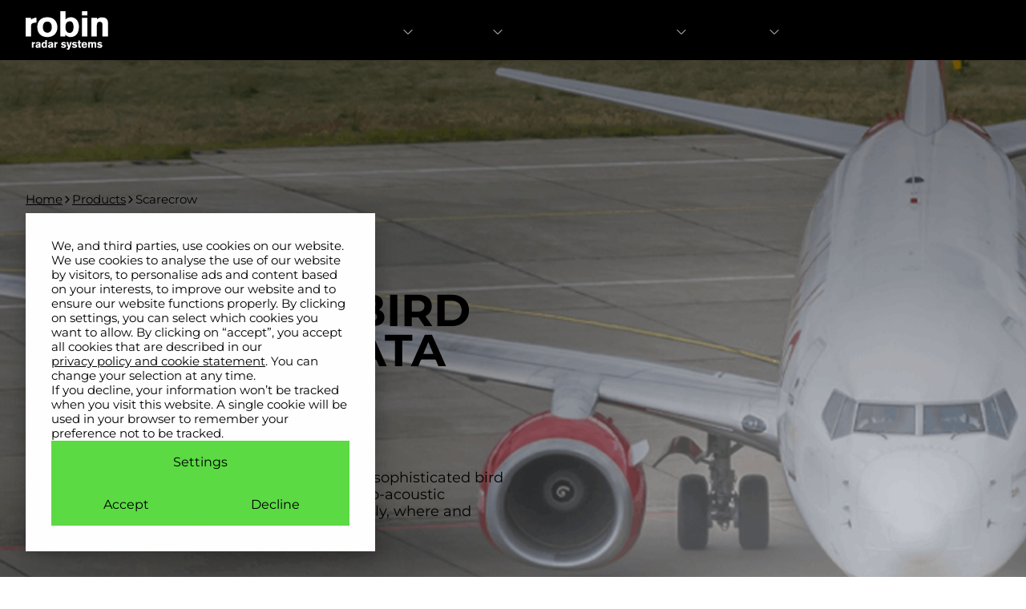

--- FILE ---
content_type: text/html; charset=UTF-8
request_url: https://www.robinradar.com/products/scarecrow-bird-control-solutions
body_size: 12653
content:
<!doctype html><html class="no-js scroll-smooth" lang="en"><head>
        <meta charset="utf-8">
        <meta http-equiv="X-UA-Compatible" content="IE=edge,chrome=1">
        <meta name="author" content="Robin Radar Systems B.V.">
        <meta name="description" content="Scarecrow is a Robin Radar company. It specialises in airport and airbase bird control with advanced bio-acoustic dispersal and data logging systems.">
        <title>Scarecrow Bird Control Solutions | Robin Radar Systems</title>
        <link rel="shortcut icon" href="https://www.robinradar.com/hubfs/New%20Website%202024/Logo/RRP-2024-favicon.svg">
        <link rel="preload" href="/hubfs/Fonts/Montserrat-Regular.ttf" as="font" type="font/truetype" crossorigin>
        <link rel="preload" href="/hubfs/Fonts/Montserrat-SemiBold.ttf" as="font" type="font/truetype" crossorigin>
        <link rel="preload" href="/hubfs/Fonts/Montserrat-Bold.ttf" as="font" type="font/truetype" crossorigin>
        <meta name="viewport" content="width=device-width, initial-scale=1">

    
    <meta property="og:description" content="Scarecrow is a Robin Radar company. It specialises in airport and airbase bird control with advanced bio-acoustic dispersal and data logging systems.">
    <meta property="og:title" content="Scarecrow Bird Control Solutions | Robin Radar Systems">
    <meta name="twitter:description" content="Scarecrow is a Robin Radar company. It specialises in airport and airbase bird control with advanced bio-acoustic dispersal and data logging systems.">
    <meta name="twitter:title" content="Scarecrow Bird Control Solutions | Robin Radar Systems">

    

    
    <style>
a.cta_button{-moz-box-sizing:content-box !important;-webkit-box-sizing:content-box !important;box-sizing:content-box !important;vertical-align:middle}.hs-breadcrumb-menu{list-style-type:none;margin:0px 0px 0px 0px;padding:0px 0px 0px 0px}.hs-breadcrumb-menu-item{float:left;padding:10px 0px 10px 10px}.hs-breadcrumb-menu-divider:before{content:'›';padding-left:10px}.hs-featured-image-link{border:0}.hs-featured-image{float:right;margin:0 0 20px 20px;max-width:50%}@media (max-width: 568px){.hs-featured-image{float:none;margin:0;width:100%;max-width:100%}}.hs-screen-reader-text{clip:rect(1px, 1px, 1px, 1px);height:1px;overflow:hidden;position:absolute !important;width:1px}
</style>

<link rel="stylesheet" href="https://www.robinradar.com/hubfs/hub_generated/template_assets/1/165828641847/1764756052614/template_tailwind.min.css">
<link rel="stylesheet" href="https://www.robinradar.com/hubfs/hub_generated/module_assets/1/165829137746/1748446922606/module_main-nav.min.css">

<style>
    .burger {
        height: 40px;
        width: 40px;
        position: relative;
        font-size: 8px;
        cursor: pointer;
        -webkit-transition: .2s all;
        -o-transition: .2s all;
        transition: .2s all;
        -webkit-tap-highlight-color: transparent;
    }
    .burger-lines {
        position: absolute;
        top: 50%;
        left: 50%;
        width: calc(100% - 20px);
        height: calc(100% - 24px);
        transform: translateX(-50%) translateY(-50%);
    }
    .burger-lines span {
        height: 2px;
        width: 100%;
        background: black;
        display: block;
        transition: transform .3s ease-in-out, opacity .3s ease-in-out, top .3s ease-in-out;
        position: relative;
        border-radius: 10px;
    }

    .burger-lines .burger-lines-1 {
        top: 0;
    }

    .burger-lines .burger-lines-2 {
        top: 5px;
    }

    .burger-lines .burger-lines-3 {
        top: 10px;
    }

    .burger.open .burger-lines .burger-lines-2 {
        opacity: 0;
    }

    .burger.open .burger-lines .burger-lines-1 {
        top: 7px;
        transform: rotate(-45deg);
    }

    .burger.open .burger-lines .burger-lines-3 {
        top: 3px;
        transform: rotate(45deg);
    }
</style>


        <style>
            @media only screen and (max-width: 1024px) {
                .standard-hero {
                    background-image: url(https://www.robinradar.com/hubfs/New%20Website%202024/Product/Scarecrow/RRP-Scarecrow-hero-mobile.png) !important;
                    background-image: url('https://www.robinradar.com/hubfs/New%20Website%202024/Product/Scarecrow/RRP-Scarecrow-hero-mobile.png');
background-size: cover;
background-position: center center;

                }
            }
        </style>
    
    

    
<!--  Added by GoogleAnalytics integration -->
<script>
var _hsp = window._hsp = window._hsp || [];
_hsp.push(['addPrivacyConsentListener', function(consent) { if (consent.allowed || (consent.categories && consent.categories.analytics)) {
  (function(i,s,o,g,r,a,m){i['GoogleAnalyticsObject']=r;i[r]=i[r]||function(){
  (i[r].q=i[r].q||[]).push(arguments)},i[r].l=1*new Date();a=s.createElement(o),
  m=s.getElementsByTagName(o)[0];a.async=1;a.src=g;m.parentNode.insertBefore(a,m)
})(window,document,'script','//www.google-analytics.com/analytics.js','ga');
  ga('create','UA-54113653-1','auto');
  ga('send','pageview');
}}]);
</script>

<!-- /Added by GoogleAnalytics integration -->

<!--  Added by GoogleTagManager integration -->
<script>
var _hsp = window._hsp = window._hsp || [];
window.dataLayer = window.dataLayer || [];
function gtag(){dataLayer.push(arguments);}

var useGoogleConsentModeV2 = true;
var waitForUpdateMillis = 1000;



var hsLoadGtm = function loadGtm() {
    if(window._hsGtmLoadOnce) {
      return;
    }

    if (useGoogleConsentModeV2) {

      gtag('set','developer_id.dZTQ1Zm',true);

      gtag('consent', 'default', {
      'ad_storage': 'denied',
      'analytics_storage': 'denied',
      'ad_user_data': 'denied',
      'ad_personalization': 'denied',
      'wait_for_update': waitForUpdateMillis
      });

      _hsp.push(['useGoogleConsentModeV2'])
    }

    (function(w,d,s,l,i){w[l]=w[l]||[];w[l].push({'gtm.start':
    new Date().getTime(),event:'gtm.js'});var f=d.getElementsByTagName(s)[0],
    j=d.createElement(s),dl=l!='dataLayer'?'&l='+l:'';j.async=true;j.src=
    'https://www.googletagmanager.com/gtm.js?id='+i+dl;f.parentNode.insertBefore(j,f);
    })(window,document,'script','dataLayer','GTM-NWPVJHN');

    window._hsGtmLoadOnce = true;
};

_hsp.push(['addPrivacyConsentListener', function(consent){
  if(consent.allowed || (consent.categories && consent.categories.analytics)){
    hsLoadGtm();
  }
}]);

</script>

<!-- /Added by GoogleTagManager integration -->

    <link rel="canonical" href="https://www.robinradar.com/products/scarecrow-bird-control-solutions">

<script>
var _hsp = (window._hsp = window._hsp || []);
_hsp.push([
    "addPrivacyConsentListener",
    (consent) => {
        if (consent.categories.analytics) {
            // Hotjar Tracking Code
            (function(h,o,t,j,a,r){
                h.hj=h.hj||function(){(h.hj.q=h.hj.q||[]).push(arguments)};
                h._hjSettings={hjid:1683331,hjsv:6};
                a=o.getElementsByTagName('head')[0];
                r=o.createElement('script');r.async=1;
                r.src=t+h._hjSettings.hjid+j+h._hjSettings.hjsv;
                a.appendChild(r);
            })(window,document,'https://static.hotjar.com/c/hotjar-','.js?sv=');

            // Microsoft Clarity
            (function(c,l,a,r,i,t,y){
                c[a]=c[a]||function(){(c[a].q=c[a].q||[]).push(arguments)};
                t=l.createElement(r);t.async=1;t.src="https://www.clarity.ms/tag/"+i;
                y=l.getElementsByTagName(r)[0];y.parentNode.insertBefore(t,y);
            })(window, document, "clarity", "script", "q5rsgy414k");

            // Lead Forensics
            var lfScript = document.createElement('script');
            lfScript.type = 'text/javascript';
            lfScript.src = 'https://www.intuitive-365enterprise.com/js/805937.js';
            document.head.appendChild(lfScript);
        }

        if (consent.categories.advertisement) {
            // Google Ads
            window.dataLayer = window.dataLayer || [];
            function gtag(){dataLayer.push(arguments);}
            gtag('js', new Date());
            gtag('config', 'AW-976072634');
            var gadsScript = document.createElement('script');
            gadsScript.async = true;
            gadsScript.src = 'https://www.googletagmanager.com/gtag/js?id=AW-976072634';
            document.head.appendChild(gadsScript);

            // Facebook Pixel (ID: 387545855575434)
            !function(f,b,e,v,n,t,s)
            {if(f.fbq)return;n=f.fbq=function(){n.callMethod?
            n.callMethod.apply(n,arguments):n.queue.push(arguments)};
            if(!f._fbq)f._fbq=n;n.push=n;n.loaded=!0;n.version='2.0';
            n.queue=[];t=b.createElement(e);t.async=!0;
            t.src=v;s=b.getElementsByTagName(e)[0];
            s.parentNode.insertBefore(t,s)}(window, document,'script',
            'https://connect.facebook.net/en_US/fbevents.js');
            fbq('init', '387545855575434');
            fbq('track', 'PageView');

            // Meta Pixel (ID: 581899948012776)
            !function(f,b,e,v,n,t,s)
            {if(f.fbq)return;n=f.fbq=function(){n.callMethod?
            n.callMethod.apply(n,arguments):n.queue.push(arguments)};
            if(!f._fbq)f._fbq=n;n.push=n;n.loaded=!0;n.version='2.0';
            n.queue=[];t=b.createElement(e);t.async=!0;
            t.src=v;s=b.getElementsByTagName(e)[0];
            s.parentNode.insertBefore(t,s)}(window, document,'script',
            'https://connect.facebook.net/en_US/fbevents.js');
            fbq('init', '581899948012776');
            fbq('track', 'PageView');

            // LinkedIn Insight Tag (ID: 2740073)
            _linkedin_partner_id = "2740073";
            window._linkedin_data_partner_ids = window._linkedin_data_partner_ids || [];
            window._linkedin_data_partner_ids.push(_linkedin_partner_id);
            (function(){var s = document.getElementsByTagName("script")[0];
            var b = document.createElement("script");
            b.type = "text/javascript";b.async = true;
            b.src = "https://snap.licdn.com/li.lms-analytics/insight.min.js";
            s.parentNode.insertBefore(b, s);})();

            // LinkedIn Insight Tag (ID: 8477553)
            _linkedin_partner_id = "8477553";
            window._linkedin_data_partner_ids = window._linkedin_data_partner_ids || [];
            window._linkedin_data_partner_ids.push(_linkedin_partner_id);
            (function(l) {
            if (!l){window.lintrk = function(a,b){window.lintrk.q.push([a,b])};
            window.lintrk.q=[]}
            var s = document.getElementsByTagName("script")[0];
            var b = document.createElement("script");
            b.type = "text/javascript";b.async = true;
            b.src = "https://snap.licdn.com/li.lms-analytics/insight.min.js";
            s.parentNode.insertBefore(b, s);})(window.lintrk);
        } 

        if (consent.categories.functionality) {

        }
    }
]);
</script>

<!-- Noscript fallbacks (placed outside script tags) -->
<noscript>
&lt;img  height="1" width="1" style="display:none" src="https://www.facebook.com/tr?id=387545855575434&amp;amp;ev=PageView&amp;amp;noscript=1"&gt;
</noscript>
<noscript>
&lt;img  height="1" width="1" style="display:none" src="https://www.facebook.com/tr?id=581899948012776&amp;amp;ev=PageView&amp;amp;noscript=1"&gt;
</noscript>
<noscript>
&lt;img  height="1" width="1" style="display:none;" alt="" src="https://px.ads.linkedin.com/collect/?pid=2740073&amp;amp;fmt=gif"&gt;
</noscript>
<noscript>
&lt;img  height="1" width="1" style="display:none;" alt="" src="https://px.ads.linkedin.com/collect/?pid=8477553&amp;amp;fmt=gif"&gt;
</noscript>
<noscript>
&lt;img  src="https://www.intuitive-365enterprise.com/805937.png" style="display:none;"&gt;
</noscript>

<!-- Meta tag (can remain in head) -->
<meta name="facebook-domain-verification" content="i96y4ayemhkspgw3hmbx9oub7jn4gm">
<meta property="og:url" content="https://www.robinradar.com/products/scarecrow-bird-control-solutions">
<meta name="twitter:card" content="summary">
<meta http-equiv="content-language" content="en">





        
        
        
        
        <meta name="viewport" content="width=device-width, initial-scale=1">

    
    <meta property="og:description" content="Scarecrow is a Robin Radar company. It specialises in airport and airbase bird control with advanced bio-acoustic dispersal and data logging systems.">
    <meta property="og:title" content="Scarecrow Bird Control Solutions | Robin Radar Systems">
    <meta name="twitter:description" content="Scarecrow is a Robin Radar company. It specialises in airport and airbase bird control with advanced bio-acoustic dispersal and data logging systems.">
    <meta name="twitter:title" content="Scarecrow Bird Control Solutions | Robin Radar Systems">

    

    
    <style>
a.cta_button{-moz-box-sizing:content-box !important;-webkit-box-sizing:content-box !important;box-sizing:content-box !important;vertical-align:middle}.hs-breadcrumb-menu{list-style-type:none;margin:0px 0px 0px 0px;padding:0px 0px 0px 0px}.hs-breadcrumb-menu-item{float:left;padding:10px 0px 10px 10px}.hs-breadcrumb-menu-divider:before{content:'›';padding-left:10px}.hs-featured-image-link{border:0}.hs-featured-image{float:right;margin:0 0 20px 20px;max-width:50%}@media (max-width: 568px){.hs-featured-image{float:none;margin:0;width:100%;max-width:100%}}.hs-screen-reader-text{clip:rect(1px, 1px, 1px, 1px);height:1px;overflow:hidden;position:absolute !important;width:1px}
</style>

<link rel="stylesheet" href="https://www.robinradar.com/hubfs/hub_generated/template_assets/1/165828641847/1764756052614/template_tailwind.min.css">
<link rel="stylesheet" href="https://www.robinradar.com/hubfs/hub_generated/module_assets/1/165829137746/1748446922606/module_main-nav.min.css">

<style>
    .burger {
        height: 40px;
        width: 40px;
        position: relative;
        font-size: 8px;
        cursor: pointer;
        -webkit-transition: .2s all;
        -o-transition: .2s all;
        transition: .2s all;
        -webkit-tap-highlight-color: transparent;
    }
    .burger-lines {
        position: absolute;
        top: 50%;
        left: 50%;
        width: calc(100% - 20px);
        height: calc(100% - 24px);
        transform: translateX(-50%) translateY(-50%);
    }
    .burger-lines span {
        height: 2px;
        width: 100%;
        background: black;
        display: block;
        transition: transform .3s ease-in-out, opacity .3s ease-in-out, top .3s ease-in-out;
        position: relative;
        border-radius: 10px;
    }

    .burger-lines .burger-lines-1 {
        top: 0;
    }

    .burger-lines .burger-lines-2 {
        top: 5px;
    }

    .burger-lines .burger-lines-3 {
        top: 10px;
    }

    .burger.open .burger-lines .burger-lines-2 {
        opacity: 0;
    }

    .burger.open .burger-lines .burger-lines-1 {
        top: 7px;
        transform: rotate(-45deg);
    }

    .burger.open .burger-lines .burger-lines-3 {
        top: 3px;
        transform: rotate(45deg);
    }
</style>


        <style>
            @media only screen and (max-width: 1024px) {
                .standard-hero {
                    background-image: url(https://www.robinradar.com/hubfs/New%20Website%202024/Product/Scarecrow/RRP-Scarecrow-hero-mobile.png) !important;
                    background-image: url('https://www.robinradar.com/hubfs/New%20Website%202024/Product/Scarecrow/RRP-Scarecrow-hero-mobile.png');
background-size: cover;
background-position: center center;

                }
            }
        </style>
    
    

    
<!--  Added by GoogleAnalytics integration -->
<script>
var _hsp = window._hsp = window._hsp || [];
_hsp.push(['addPrivacyConsentListener', function(consent) { if (consent.allowed || (consent.categories && consent.categories.analytics)) {
  (function(i,s,o,g,r,a,m){i['GoogleAnalyticsObject']=r;i[r]=i[r]||function(){
  (i[r].q=i[r].q||[]).push(arguments)},i[r].l=1*new Date();a=s.createElement(o),
  m=s.getElementsByTagName(o)[0];a.async=1;a.src=g;m.parentNode.insertBefore(a,m)
})(window,document,'script','//www.google-analytics.com/analytics.js','ga');
  ga('create','UA-54113653-1','auto');
  ga('send','pageview');
}}]);
</script>

<!-- /Added by GoogleAnalytics integration -->

<!--  Added by GoogleTagManager integration -->
<script>
var _hsp = window._hsp = window._hsp || [];
window.dataLayer = window.dataLayer || [];
function gtag(){dataLayer.push(arguments);}

var useGoogleConsentModeV2 = true;
var waitForUpdateMillis = 1000;



var hsLoadGtm = function loadGtm() {
    if(window._hsGtmLoadOnce) {
      return;
    }

    if (useGoogleConsentModeV2) {

      gtag('set','developer_id.dZTQ1Zm',true);

      gtag('consent', 'default', {
      'ad_storage': 'denied',
      'analytics_storage': 'denied',
      'ad_user_data': 'denied',
      'ad_personalization': 'denied',
      'wait_for_update': waitForUpdateMillis
      });

      _hsp.push(['useGoogleConsentModeV2'])
    }

    (function(w,d,s,l,i){w[l]=w[l]||[];w[l].push({'gtm.start':
    new Date().getTime(),event:'gtm.js'});var f=d.getElementsByTagName(s)[0],
    j=d.createElement(s),dl=l!='dataLayer'?'&l='+l:'';j.async=true;j.src=
    'https://www.googletagmanager.com/gtm.js?id='+i+dl;f.parentNode.insertBefore(j,f);
    })(window,document,'script','dataLayer','GTM-NWPVJHN');

    window._hsGtmLoadOnce = true;
};

_hsp.push(['addPrivacyConsentListener', function(consent){
  if(consent.allowed || (consent.categories && consent.categories.analytics)){
    hsLoadGtm();
  }
}]);

</script>

<!-- /Added by GoogleTagManager integration -->

    <link rel="canonical" href="https://www.robinradar.com/products/scarecrow-bird-control-solutions">

<script>
var _hsp = (window._hsp = window._hsp || []);
_hsp.push([
    "addPrivacyConsentListener",
    (consent) => {
        if (consent.categories.analytics) {
            // Hotjar Tracking Code
            (function(h,o,t,j,a,r){
                h.hj=h.hj||function(){(h.hj.q=h.hj.q||[]).push(arguments)};
                h._hjSettings={hjid:1683331,hjsv:6};
                a=o.getElementsByTagName('head')[0];
                r=o.createElement('script');r.async=1;
                r.src=t+h._hjSettings.hjid+j+h._hjSettings.hjsv;
                a.appendChild(r);
            })(window,document,'https://static.hotjar.com/c/hotjar-','.js?sv=');

            // Microsoft Clarity
            (function(c,l,a,r,i,t,y){
                c[a]=c[a]||function(){(c[a].q=c[a].q||[]).push(arguments)};
                t=l.createElement(r);t.async=1;t.src="https://www.clarity.ms/tag/"+i;
                y=l.getElementsByTagName(r)[0];y.parentNode.insertBefore(t,y);
            })(window, document, "clarity", "script", "q5rsgy414k");

            // Lead Forensics
            var lfScript = document.createElement('script');
            lfScript.type = 'text/javascript';
            lfScript.src = 'https://www.intuitive-365enterprise.com/js/805937.js';
            document.head.appendChild(lfScript);
        }

        if (consent.categories.advertisement) {
            // Google Ads
            window.dataLayer = window.dataLayer || [];
            function gtag(){dataLayer.push(arguments);}
            gtag('js', new Date());
            gtag('config', 'AW-976072634');
            var gadsScript = document.createElement('script');
            gadsScript.async = true;
            gadsScript.src = 'https://www.googletagmanager.com/gtag/js?id=AW-976072634';
            document.head.appendChild(gadsScript);

            // Facebook Pixel (ID: 387545855575434)
            !function(f,b,e,v,n,t,s)
            {if(f.fbq)return;n=f.fbq=function(){n.callMethod?
            n.callMethod.apply(n,arguments):n.queue.push(arguments)};
            if(!f._fbq)f._fbq=n;n.push=n;n.loaded=!0;n.version='2.0';
            n.queue=[];t=b.createElement(e);t.async=!0;
            t.src=v;s=b.getElementsByTagName(e)[0];
            s.parentNode.insertBefore(t,s)}(window, document,'script',
            'https://connect.facebook.net/en_US/fbevents.js');
            fbq('init', '387545855575434');
            fbq('track', 'PageView');

            // Meta Pixel (ID: 581899948012776)
            !function(f,b,e,v,n,t,s)
            {if(f.fbq)return;n=f.fbq=function(){n.callMethod?
            n.callMethod.apply(n,arguments):n.queue.push(arguments)};
            if(!f._fbq)f._fbq=n;n.push=n;n.loaded=!0;n.version='2.0';
            n.queue=[];t=b.createElement(e);t.async=!0;
            t.src=v;s=b.getElementsByTagName(e)[0];
            s.parentNode.insertBefore(t,s)}(window, document,'script',
            'https://connect.facebook.net/en_US/fbevents.js');
            fbq('init', '581899948012776');
            fbq('track', 'PageView');

            // LinkedIn Insight Tag (ID: 2740073)
            _linkedin_partner_id = "2740073";
            window._linkedin_data_partner_ids = window._linkedin_data_partner_ids || [];
            window._linkedin_data_partner_ids.push(_linkedin_partner_id);
            (function(){var s = document.getElementsByTagName("script")[0];
            var b = document.createElement("script");
            b.type = "text/javascript";b.async = true;
            b.src = "https://snap.licdn.com/li.lms-analytics/insight.min.js";
            s.parentNode.insertBefore(b, s);})();

            // LinkedIn Insight Tag (ID: 8477553)
            _linkedin_partner_id = "8477553";
            window._linkedin_data_partner_ids = window._linkedin_data_partner_ids || [];
            window._linkedin_data_partner_ids.push(_linkedin_partner_id);
            (function(l) {
            if (!l){window.lintrk = function(a,b){window.lintrk.q.push([a,b])};
            window.lintrk.q=[]}
            var s = document.getElementsByTagName("script")[0];
            var b = document.createElement("script");
            b.type = "text/javascript";b.async = true;
            b.src = "https://snap.licdn.com/li.lms-analytics/insight.min.js";
            s.parentNode.insertBefore(b, s);})(window.lintrk);
        } 

        if (consent.categories.functionality) {

        }
    }
]);
</script>

<!-- Noscript fallbacks (placed outside script tags) -->
<noscript>
&lt;img  height="1" width="1" style="display:none" src="https://www.facebook.com/tr?id=387545855575434&amp;amp;ev=PageView&amp;amp;noscript=1"&gt;
</noscript>
<noscript>
&lt;img  height="1" width="1" style="display:none" src="https://www.facebook.com/tr?id=581899948012776&amp;amp;ev=PageView&amp;amp;noscript=1"&gt;
</noscript>
<noscript>
&lt;img  height="1" width="1" style="display:none;" alt="" src="https://px.ads.linkedin.com/collect/?pid=2740073&amp;amp;fmt=gif"&gt;
</noscript>
<noscript>
&lt;img  height="1" width="1" style="display:none;" alt="" src="https://px.ads.linkedin.com/collect/?pid=8477553&amp;amp;fmt=gif"&gt;
</noscript>
<noscript>
&lt;img  src="https://www.intuitive-365enterprise.com/805937.png" style="display:none;"&gt;
</noscript>

<!-- Meta tag (can remain in head) -->
<meta name="facebook-domain-verification" content="i96y4ayemhkspgw3hmbx9oub7jn4gm">
<meta property="og:url" content="https://www.robinradar.com/products/scarecrow-bird-control-solutions">
<meta name="twitter:card" content="summary">
<meta http-equiv="content-language" content="en">






    <meta name="generator" content="HubSpot"></head>

    <body class="  hs-content-id-167014550150 hs-site-page page   mt-20 lg:mt-0">
<!--  Added by GoogleTagManager integration -->
<noscript><iframe src="https://www.googletagmanager.com/ns.html?id=GTM-NWPVJHN" height="0" width="0" style="display:none;visibility:hidden"></iframe></noscript>

<!-- /Added by GoogleTagManager integration -->

        
            <div id="hs_cos_wrapper_nav_styles" class="hs_cos_wrapper hs_cos_wrapper_widget hs_cos_wrapper_type_module" style="" data-hs-cos-general-type="widget" data-hs-cos-type="module"></div>
            <div id="hs_cos_wrapper_main_nav" class="hs_cos_wrapper hs_cos_wrapper_widget hs_cos_wrapper_type_module" style="" data-hs-cos-general-type="widget" data-hs-cos-type="module">







   

    







<nav class="main_nav bg-surface-100 main-nav dark py-4 lg:py-0 fixed top-0 inset-x-0 z-50 transition-all duration-300 [&amp;.main-nav--scrolled_.main-nav\_\_logo-scrolled]:opacity-100 [&amp;.main-nav--scrolled_.main-nav\_\_logo-scrolled]:visible [&amp;.main-nav--scrolled_.main-nav\_\_logo]:opacity-0 [&amp;.main-nav--scrolled_.main-nav\_\_logo]:invisible">
    <div class="main-nav__desktop">
        <div class="container !max-w-[1544px]">
            <div class="flex items-center justify-between gap-4 xl:gap-10 w-full z-50">
                

                

                <div class="main-nav__logo-wrapper relative h-12">
                    

    
        
        
        
        
        
        <a class="main-nav__logo max-w-[202px] transition-all" href="https://www.robinradar.com">
            

    
    
    
    <img class="image h-full w-full object-contain transition-all" src="https://www.robinradar.com/hubfs/New%20Website%202024/Logo/main-logo.svg" alt="Robin Radar logo" width="140" height="58">


        </a>
    


                    <div class="main-nav__logo-scrolled h-12 text-left absolute left-0 top-0 transition-all opacity-0 invisible">
                        

    
        
        
        
        
        
        <a class="max-w-[202px]" href="https://www.robinradar.com">
            

    
    
    
    <img class="image h-full w-full object-contain" src="https://www.robinradar.com/hubfs/New%20Website%202024/Logo/emblem-logo.svg" alt="Logo scrolled" width="140" height="58">


        </a>
    


                    </div>
                </div>

                
                    


<button class="main-nav__burger burger burger-rotate flex lg:hidden bg-radar-green" aria-label="Mobile menu hamburger">
    <div class="burger-lines">
        <span class="burger-lines-1"></span>
        <span class="burger-lines-2"></span>
        <span class="burger-lines-3"></span>
    </div>
</button>

                

                <div class="hidden lg:flex items-center gap-5 lg:gap-0 xl:gap-5">
                    

<ul class="flex flex-row">
    
        <li class="main-nav__item group w-full py-4 px-2 lg:py-[18px] lg:px-0 lg:w-auto border-surface-0 lg:border-0 border-t [&amp;.main-nav\_\_item--open>svg]:rotate-0 relative main-nav__item--has-children">
            
                <span class="main-nav__parent block cursor-default font-normal text-md xl:text-base lg:text-sm leading-[21.6px] lg:leading-[19.2px] lg:py-2.5 lg:pl-4 xl:pl-6 pr-0 lg:pr-8 transition-colors duration-300 relative z-10">Solutions</span>
            

            
                <ul class="main-nav__sub-nav hidden mt-4 lg:mt-0 lg:p-4 lg:absolute lg:top-[79px] lg:left-0 lg:flex flex-col gap-y-0 lg:gap-y-4 bg-transparent lg:bg-surface-0 lg:border-radar-green lg:border-t-[2px] lg:w-[157px] lg:opacity-0 lg:invisible lg:group-hover:opacity-100 lg:group-hover:visible lg:transition-[opacity,visibility] lg:duration-300 overflow-hidden">
                    
                        <li class="main-nav__sub-nav-item">
                            <a class="main-nav__sub-nav-link block py-4 lg:py-0 text-md xl:text-base leading-[21.6px] font-normal lg:font-semibold lg:uppercase lg:text-surface-100 transition-colors duration-300" href="https://www.robinradar.com/solutions/bird-detection-radar">Bird Detection</a>

                            
                        </li>
                    
                        <li class="main-nav__sub-nav-item">
                            <a class="main-nav__sub-nav-link block py-4 lg:py-0 text-md xl:text-base leading-[21.6px] font-normal lg:font-semibold lg:uppercase lg:text-surface-100 transition-colors duration-300" href="https://www.robinradar.com/solutions/drone-detection-radar">Drone Detection</a>

                            
                        </li>
                    
                </ul>

                

    
        <svg class="absolute top-3.5 lg:top-8 right-2 h-6 lg:h-4 w-6 lg:w-4 -rotate-90 lg:rotate-0 transition-all duration-300 [.main-nav.bg-surface-100_&amp;]:stroke-light [.main-nav.bg-light_&amp;]:stroke-dark lg:group-hover:stroke-[#ACACAC]" fill="none" viewbox="0 0 24 24" stroke-width="1.5" stroke="none"><path stroke-linecap="round" stroke-linejoin="round" d="m19.5 8.25-7.5 7.5-7.5-7.5" /></svg>
    


            
        </li>              
    
        <li class="main-nav__item group w-full py-4 px-2 lg:py-[18px] lg:px-0 lg:w-auto border-surface-0 lg:border-0 border-t [&amp;.main-nav\_\_item--open>svg]:rotate-0 relative main-nav__item--has-children">
            
                <span class="main-nav__parent block cursor-default font-normal text-md xl:text-base lg:text-sm leading-[21.6px] lg:leading-[19.2px] lg:py-2.5 lg:pl-4 xl:pl-6 pr-0 lg:pr-8 transition-colors duration-300 relative z-10">Products</span>
            

            
                <ul class="main-nav__sub-nav hidden mt-4 lg:mt-0 lg:p-4 lg:absolute lg:top-[79px] lg:left-0 lg:flex flex-col gap-y-0 lg:gap-y-4 bg-transparent lg:bg-surface-0 lg:border-radar-green lg:border-t-[2px] lg:w-[157px] lg:opacity-0 lg:invisible lg:group-hover:opacity-100 lg:group-hover:visible lg:transition-[opacity,visibility] lg:duration-300 overflow-hidden">
                    
                        <li class="main-nav__sub-nav-item">
                            <a class="main-nav__sub-nav-link block py-4 lg:py-0 text-md xl:text-base leading-[21.6px] font-normal lg:font-semibold lg:uppercase lg:text-surface-100 transition-colors duration-300" href="https://www.robinradar.com/products/iris-radar">IRIS</a>

                            
                        </li>
                    
                        <li class="main-nav__sub-nav-item">
                            <a class="main-nav__sub-nav-link block py-4 lg:py-0 text-md xl:text-base leading-[21.6px] font-normal lg:font-semibold lg:uppercase lg:text-surface-100 transition-colors duration-300" href="https://www.robinradar.com/products/max-radar">MAX</a>

                            
                        </li>
                    
                        <li class="main-nav__sub-nav-item">
                            <a class="main-nav__sub-nav-link block py-4 lg:py-0 text-md xl:text-base leading-[21.6px] font-normal lg:font-semibold lg:uppercase lg:text-surface-100 transition-colors duration-300" href="https://www.robinradar.com/radar-products">View all</a>

                            
                        </li>
                    
                </ul>

                

    
        <svg class="absolute top-3.5 lg:top-8 right-2 h-6 lg:h-4 w-6 lg:w-4 -rotate-90 lg:rotate-0 transition-all duration-300 [.main-nav.bg-surface-100_&amp;]:stroke-light [.main-nav.bg-light_&amp;]:stroke-dark lg:group-hover:stroke-[#ACACAC]" fill="none" viewbox="0 0 24 24" stroke-width="1.5" stroke="none"><path stroke-linecap="round" stroke-linejoin="round" d="m19.5 8.25-7.5 7.5-7.5-7.5" /></svg>
    


            
        </li>              
    
        <li class="main-nav__item group w-full py-4 px-2 lg:py-[18px] lg:px-0 lg:w-auto border-surface-0 lg:border-0 border-t [&amp;.main-nav\_\_item--open>svg]:rotate-0">
            
                <a class="main-nav__link block font-normal lg:py-2.5 lg:px-2 xl:px-5 text-md xl:text-base lg:text-sm leading-[21.6px] lg:leading-[19.2px] transition-colors duration-300" href="https://www.robinradar.com/success-stories">Success Stories </a>
            

            
        </li>              
    
        <li class="main-nav__item group w-full py-4 px-2 lg:py-[18px] lg:px-0 lg:w-auto border-surface-0 lg:border-0 border-t [&amp;.main-nav\_\_item--open>svg]:rotate-0 relative main-nav__item--has-children">
            
                <span class="main-nav__parent block cursor-default font-normal text-md xl:text-base lg:text-sm leading-[21.6px] lg:leading-[19.2px] lg:py-2.5 lg:pl-4 xl:pl-6 pr-0 lg:pr-8 transition-colors duration-300 relative z-10">Insights</span>
            

            
                <ul class="main-nav__sub-nav hidden mt-4 lg:mt-0 lg:p-4 lg:absolute lg:top-[79px] lg:left-0 lg:flex flex-col gap-y-0 lg:gap-y-4 bg-transparent lg:bg-surface-0 lg:border-radar-green lg:border-t-[2px] lg:w-[157px] lg:opacity-0 lg:invisible lg:group-hover:opacity-100 lg:group-hover:visible lg:transition-[opacity,visibility] lg:duration-300 overflow-hidden">
                    
                        <li class="main-nav__sub-nav-item">
                            <a class="main-nav__sub-nav-link block py-4 lg:py-0 text-md xl:text-base leading-[21.6px] font-normal lg:font-semibold lg:uppercase lg:text-surface-100 transition-colors duration-300" href="https://www.robinradar.com/resources">Resources</a>

                            
                        </li>
                    
                        <li class="main-nav__sub-nav-item">
                            <a class="main-nav__sub-nav-link block py-4 lg:py-0 text-md xl:text-base leading-[21.6px] font-normal lg:font-semibold lg:uppercase lg:text-surface-100 transition-colors duration-300" href="https://www.robinradar.com/blog">Blog</a>

                            
                        </li>
                    
                </ul>

                

    
        <svg class="absolute top-3.5 lg:top-8 right-2 h-6 lg:h-4 w-6 lg:w-4 -rotate-90 lg:rotate-0 transition-all duration-300 [.main-nav.bg-surface-100_&amp;]:stroke-light [.main-nav.bg-light_&amp;]:stroke-dark lg:group-hover:stroke-[#ACACAC]" fill="none" viewbox="0 0 24 24" stroke-width="1.5" stroke="none"><path stroke-linecap="round" stroke-linejoin="round" d="m19.5 8.25-7.5 7.5-7.5-7.5" /></svg>
    


            
        </li>              
    
        <li class="main-nav__item group w-full py-4 px-2 lg:py-[18px] lg:px-0 lg:w-auto border-surface-0 lg:border-0 border-t [&amp;.main-nav\_\_item--open>svg]:rotate-0 relative main-nav__item--has-children">
            
                <span class="main-nav__parent block cursor-default font-normal text-md xl:text-base lg:text-sm leading-[21.6px] lg:leading-[19.2px] lg:py-2.5 lg:pl-4 xl:pl-6 pr-0 lg:pr-8 transition-colors duration-300 relative z-10">Company</span>
            

            
                <ul class="main-nav__sub-nav hidden mt-4 lg:mt-0 lg:p-4 lg:absolute lg:top-[79px] lg:left-0 lg:flex flex-col gap-y-0 lg:gap-y-4 bg-transparent lg:bg-surface-0 lg:border-radar-green lg:border-t-[2px] lg:w-[157px] lg:opacity-0 lg:invisible lg:group-hover:opacity-100 lg:group-hover:visible lg:transition-[opacity,visibility] lg:duration-300 overflow-hidden">
                    
                        <li class="main-nav__sub-nav-item">
                            <a class="main-nav__sub-nav-link block py-4 lg:py-0 text-md xl:text-base leading-[21.6px] font-normal lg:font-semibold lg:uppercase lg:text-surface-100 transition-colors duration-300" href="https://www.robinradar.com/about">About Us</a>

                            
                        </li>
                    
                        <li class="main-nav__sub-nav-item">
                            <a class="main-nav__sub-nav-link block py-4 lg:py-0 text-md xl:text-base leading-[21.6px] font-normal lg:font-semibold lg:uppercase lg:text-surface-100 transition-colors duration-300" href="https://www.robinradar.com/innovation-product-development">Innovation &amp; Product Development</a>

                            
                        </li>
                    
                        <li class="main-nav__sub-nav-item">
                            <a class="main-nav__sub-nav-link block py-4 lg:py-0 text-md xl:text-base leading-[21.6px] font-normal lg:font-semibold lg:uppercase lg:text-surface-100 transition-colors duration-300" href="https://www.robinradar.com/project-management-services">Project Management &amp; Services</a>

                            
                        </li>
                    
                        <li class="main-nav__sub-nav-item">
                            <a class="main-nav__sub-nav-link block py-4 lg:py-0 text-md xl:text-base leading-[21.6px] font-normal lg:font-semibold lg:uppercase lg:text-surface-100 transition-colors duration-300" href="https://www.robinradar.com/careers">Careers</a>

                            
                        </li>
                    
                        <li class="main-nav__sub-nav-item">
                            <a class="main-nav__sub-nav-link block py-4 lg:py-0 text-md xl:text-base leading-[21.6px] font-normal lg:font-semibold lg:uppercase lg:text-surface-100 transition-colors duration-300" href="https://www.robinradar.com/news-events">News</a>

                            
                        </li>
                    
                        <li class="main-nav__sub-nav-item">
                            <a class="main-nav__sub-nav-link block py-4 lg:py-0 text-md xl:text-base leading-[21.6px] font-normal lg:font-semibold lg:uppercase lg:text-surface-100 transition-colors duration-300" href="https://www.robinradar.com/events">Events </a>

                            
                        </li>
                    
                </ul>

                

    
        <svg class="absolute top-3.5 lg:top-8 right-2 h-6 lg:h-4 w-6 lg:w-4 -rotate-90 lg:rotate-0 transition-all duration-300 [.main-nav.bg-surface-100_&amp;]:stroke-light [.main-nav.bg-light_&amp;]:stroke-dark lg:group-hover:stroke-[#ACACAC]" fill="none" viewbox="0 0 24 24" stroke-width="1.5" stroke="none"><path stroke-linecap="round" stroke-linejoin="round" d="m19.5 8.25-7.5 7.5-7.5-7.5" /></svg>
    


            
        </li>              
    
        <li class="main-nav__item group w-full py-4 px-2 lg:py-[18px] lg:px-0 lg:w-auto border-surface-0 lg:border-0 border-t [&amp;.main-nav\_\_item--open>svg]:rotate-0">
            
                <a class="main-nav__link block font-normal lg:py-2.5 lg:px-2 xl:px-5 text-md xl:text-base lg:text-sm leading-[21.6px] lg:leading-[19.2px] transition-colors duration-300" href="https://www.robinradar.com/partners-customers">Partners &amp; Customers</a>
            

            
        </li>              
    
</ul>


                    <div class="flex flex-wrap gap-x-8 gap-y-4">
            
                
                    
                        
                        
                        
                        
                        
                        <a class="btn btn--primary" href="https://www.robinradar.com/talk-to-sales">
                            
                                Talk to sales
                            

                            

                            
                            
                        </a>
                    
                
            
        </div>
                </div>
            </div>
        </div>
    </div>

    <div class="main-nav__mobile-menu hidden absolute w-full bg-surface-100 top-full inset-x-0 z-50 h-[calc(100dvh_-_80px)]">
        <div class="h-full overflow-y-auto pb-4 [&amp;_.btn]:mt-[48px] pt-6 lg:pb-12 px-8">
            

<ul class="flex flex flex-col items-start">
    
        <li class="main-nav__item group w-full py-4 px-2 lg:py-[18px] lg:px-0 lg:w-auto border-surface-0 lg:border-0 border-t [&amp;.main-nav\_\_item--open>svg]:rotate-0 relative main-nav__item--has-children">
            
                <span class="main-nav__parent block cursor-default font-normal text-md xl:text-base lg:text-sm leading-[21.6px] lg:leading-[19.2px] lg:py-2.5 lg:pl-4 xl:pl-6 pr-0 lg:pr-8 transition-colors duration-300 relative z-10">Solutions</span>
            

            
                <ul class="main-nav__sub-nav hidden mt-4 lg:mt-0 lg:p-4 lg:absolute lg:top-[79px] lg:left-0 lg:flex flex-col gap-y-0 lg:gap-y-4 bg-transparent lg:bg-surface-0 lg:border-radar-green lg:border-t-[2px] lg:w-[157px] lg:opacity-0 lg:invisible lg:group-hover:opacity-100 lg:group-hover:visible lg:transition-[opacity,visibility] lg:duration-300 overflow-hidden">
                    
                        <li class="main-nav__sub-nav-item">
                            <a class="main-nav__sub-nav-link block py-4 lg:py-0 text-md xl:text-base leading-[21.6px] font-normal lg:font-semibold lg:uppercase lg:text-surface-100 transition-colors duration-300" href="https://www.robinradar.com/solutions/bird-detection-radar">Bird Detection</a>

                            
                        </li>
                    
                        <li class="main-nav__sub-nav-item">
                            <a class="main-nav__sub-nav-link block py-4 lg:py-0 text-md xl:text-base leading-[21.6px] font-normal lg:font-semibold lg:uppercase lg:text-surface-100 transition-colors duration-300" href="https://www.robinradar.com/solutions/drone-detection-radar">Drone Detection</a>

                            
                        </li>
                    
                </ul>

                

    
        <svg class="absolute top-3.5 lg:top-8 right-2 h-6 lg:h-4 w-6 lg:w-4 -rotate-90 lg:rotate-0 transition-all duration-300 [.main-nav.bg-surface-100_&amp;]:stroke-light [.main-nav.bg-light_&amp;]:stroke-dark lg:group-hover:stroke-[#ACACAC]" fill="none" viewbox="0 0 24 24" stroke-width="1.5" stroke="none"><path stroke-linecap="round" stroke-linejoin="round" d="m19.5 8.25-7.5 7.5-7.5-7.5" /></svg>
    


            
        </li>              
    
        <li class="main-nav__item group w-full py-4 px-2 lg:py-[18px] lg:px-0 lg:w-auto border-surface-0 lg:border-0 border-t [&amp;.main-nav\_\_item--open>svg]:rotate-0 relative main-nav__item--has-children">
            
                <span class="main-nav__parent block cursor-default font-normal text-md xl:text-base lg:text-sm leading-[21.6px] lg:leading-[19.2px] lg:py-2.5 lg:pl-4 xl:pl-6 pr-0 lg:pr-8 transition-colors duration-300 relative z-10">Products</span>
            

            
                <ul class="main-nav__sub-nav hidden mt-4 lg:mt-0 lg:p-4 lg:absolute lg:top-[79px] lg:left-0 lg:flex flex-col gap-y-0 lg:gap-y-4 bg-transparent lg:bg-surface-0 lg:border-radar-green lg:border-t-[2px] lg:w-[157px] lg:opacity-0 lg:invisible lg:group-hover:opacity-100 lg:group-hover:visible lg:transition-[opacity,visibility] lg:duration-300 overflow-hidden">
                    
                        <li class="main-nav__sub-nav-item">
                            <a class="main-nav__sub-nav-link block py-4 lg:py-0 text-md xl:text-base leading-[21.6px] font-normal lg:font-semibold lg:uppercase lg:text-surface-100 transition-colors duration-300" href="https://www.robinradar.com/products/iris-radar">IRIS</a>

                            
                        </li>
                    
                        <li class="main-nav__sub-nav-item">
                            <a class="main-nav__sub-nav-link block py-4 lg:py-0 text-md xl:text-base leading-[21.6px] font-normal lg:font-semibold lg:uppercase lg:text-surface-100 transition-colors duration-300" href="https://www.robinradar.com/products/max-radar">MAX</a>

                            
                        </li>
                    
                        <li class="main-nav__sub-nav-item">
                            <a class="main-nav__sub-nav-link block py-4 lg:py-0 text-md xl:text-base leading-[21.6px] font-normal lg:font-semibold lg:uppercase lg:text-surface-100 transition-colors duration-300" href="https://www.robinradar.com/radar-products">View all</a>

                            
                        </li>
                    
                </ul>

                

    
        <svg class="absolute top-3.5 lg:top-8 right-2 h-6 lg:h-4 w-6 lg:w-4 -rotate-90 lg:rotate-0 transition-all duration-300 [.main-nav.bg-surface-100_&amp;]:stroke-light [.main-nav.bg-light_&amp;]:stroke-dark lg:group-hover:stroke-[#ACACAC]" fill="none" viewbox="0 0 24 24" stroke-width="1.5" stroke="none"><path stroke-linecap="round" stroke-linejoin="round" d="m19.5 8.25-7.5 7.5-7.5-7.5" /></svg>
    


            
        </li>              
    
        <li class="main-nav__item group w-full py-4 px-2 lg:py-[18px] lg:px-0 lg:w-auto border-surface-0 lg:border-0 border-t [&amp;.main-nav\_\_item--open>svg]:rotate-0">
            
                <a class="main-nav__link block font-normal lg:py-2.5 lg:px-2 xl:px-5 text-md xl:text-base lg:text-sm leading-[21.6px] lg:leading-[19.2px] transition-colors duration-300" href="https://www.robinradar.com/success-stories">Success Stories </a>
            

            
        </li>              
    
        <li class="main-nav__item group w-full py-4 px-2 lg:py-[18px] lg:px-0 lg:w-auto border-surface-0 lg:border-0 border-t [&amp;.main-nav\_\_item--open>svg]:rotate-0 relative main-nav__item--has-children">
            
                <span class="main-nav__parent block cursor-default font-normal text-md xl:text-base lg:text-sm leading-[21.6px] lg:leading-[19.2px] lg:py-2.5 lg:pl-4 xl:pl-6 pr-0 lg:pr-8 transition-colors duration-300 relative z-10">Insights</span>
            

            
                <ul class="main-nav__sub-nav hidden mt-4 lg:mt-0 lg:p-4 lg:absolute lg:top-[79px] lg:left-0 lg:flex flex-col gap-y-0 lg:gap-y-4 bg-transparent lg:bg-surface-0 lg:border-radar-green lg:border-t-[2px] lg:w-[157px] lg:opacity-0 lg:invisible lg:group-hover:opacity-100 lg:group-hover:visible lg:transition-[opacity,visibility] lg:duration-300 overflow-hidden">
                    
                        <li class="main-nav__sub-nav-item">
                            <a class="main-nav__sub-nav-link block py-4 lg:py-0 text-md xl:text-base leading-[21.6px] font-normal lg:font-semibold lg:uppercase lg:text-surface-100 transition-colors duration-300" href="https://www.robinradar.com/resources">Resources</a>

                            
                        </li>
                    
                        <li class="main-nav__sub-nav-item">
                            <a class="main-nav__sub-nav-link block py-4 lg:py-0 text-md xl:text-base leading-[21.6px] font-normal lg:font-semibold lg:uppercase lg:text-surface-100 transition-colors duration-300" href="https://www.robinradar.com/blog">Blog</a>

                            
                        </li>
                    
                </ul>

                

    
        <svg class="absolute top-3.5 lg:top-8 right-2 h-6 lg:h-4 w-6 lg:w-4 -rotate-90 lg:rotate-0 transition-all duration-300 [.main-nav.bg-surface-100_&amp;]:stroke-light [.main-nav.bg-light_&amp;]:stroke-dark lg:group-hover:stroke-[#ACACAC]" fill="none" viewbox="0 0 24 24" stroke-width="1.5" stroke="none"><path stroke-linecap="round" stroke-linejoin="round" d="m19.5 8.25-7.5 7.5-7.5-7.5" /></svg>
    


            
        </li>              
    
        <li class="main-nav__item group w-full py-4 px-2 lg:py-[18px] lg:px-0 lg:w-auto border-surface-0 lg:border-0 border-t [&amp;.main-nav\_\_item--open>svg]:rotate-0 relative main-nav__item--has-children">
            
                <span class="main-nav__parent block cursor-default font-normal text-md xl:text-base lg:text-sm leading-[21.6px] lg:leading-[19.2px] lg:py-2.5 lg:pl-4 xl:pl-6 pr-0 lg:pr-8 transition-colors duration-300 relative z-10">Company</span>
            

            
                <ul class="main-nav__sub-nav hidden mt-4 lg:mt-0 lg:p-4 lg:absolute lg:top-[79px] lg:left-0 lg:flex flex-col gap-y-0 lg:gap-y-4 bg-transparent lg:bg-surface-0 lg:border-radar-green lg:border-t-[2px] lg:w-[157px] lg:opacity-0 lg:invisible lg:group-hover:opacity-100 lg:group-hover:visible lg:transition-[opacity,visibility] lg:duration-300 overflow-hidden">
                    
                        <li class="main-nav__sub-nav-item">
                            <a class="main-nav__sub-nav-link block py-4 lg:py-0 text-md xl:text-base leading-[21.6px] font-normal lg:font-semibold lg:uppercase lg:text-surface-100 transition-colors duration-300" href="https://www.robinradar.com/about">About Us</a>

                            
                        </li>
                    
                        <li class="main-nav__sub-nav-item">
                            <a class="main-nav__sub-nav-link block py-4 lg:py-0 text-md xl:text-base leading-[21.6px] font-normal lg:font-semibold lg:uppercase lg:text-surface-100 transition-colors duration-300" href="https://www.robinradar.com/innovation-product-development">Innovation &amp; Product Development</a>

                            
                        </li>
                    
                        <li class="main-nav__sub-nav-item">
                            <a class="main-nav__sub-nav-link block py-4 lg:py-0 text-md xl:text-base leading-[21.6px] font-normal lg:font-semibold lg:uppercase lg:text-surface-100 transition-colors duration-300" href="https://www.robinradar.com/project-management-services">Project Management &amp; Services</a>

                            
                        </li>
                    
                        <li class="main-nav__sub-nav-item">
                            <a class="main-nav__sub-nav-link block py-4 lg:py-0 text-md xl:text-base leading-[21.6px] font-normal lg:font-semibold lg:uppercase lg:text-surface-100 transition-colors duration-300" href="https://www.robinradar.com/careers">Careers</a>

                            
                        </li>
                    
                        <li class="main-nav__sub-nav-item">
                            <a class="main-nav__sub-nav-link block py-4 lg:py-0 text-md xl:text-base leading-[21.6px] font-normal lg:font-semibold lg:uppercase lg:text-surface-100 transition-colors duration-300" href="https://www.robinradar.com/news-events">News</a>

                            
                        </li>
                    
                        <li class="main-nav__sub-nav-item">
                            <a class="main-nav__sub-nav-link block py-4 lg:py-0 text-md xl:text-base leading-[21.6px] font-normal lg:font-semibold lg:uppercase lg:text-surface-100 transition-colors duration-300" href="https://www.robinradar.com/events">Events </a>

                            
                        </li>
                    
                </ul>

                

    
        <svg class="absolute top-3.5 lg:top-8 right-2 h-6 lg:h-4 w-6 lg:w-4 -rotate-90 lg:rotate-0 transition-all duration-300 [.main-nav.bg-surface-100_&amp;]:stroke-light [.main-nav.bg-light_&amp;]:stroke-dark lg:group-hover:stroke-[#ACACAC]" fill="none" viewbox="0 0 24 24" stroke-width="1.5" stroke="none"><path stroke-linecap="round" stroke-linejoin="round" d="m19.5 8.25-7.5 7.5-7.5-7.5" /></svg>
    


            
        </li>              
    
        <li class="main-nav__item group w-full py-4 px-2 lg:py-[18px] lg:px-0 lg:w-auto border-surface-0 lg:border-0 border-t [&amp;.main-nav\_\_item--open>svg]:rotate-0">
            
                <a class="main-nav__link block font-normal lg:py-2.5 lg:px-2 xl:px-5 text-md xl:text-base lg:text-sm leading-[21.6px] lg:leading-[19.2px] transition-colors duration-300" href="https://www.robinradar.com/partners-customers">Partners &amp; Customers</a>
            

            
        </li>              
    
</ul>



            <div class="flex flex-col items-start">
            
                
                    
                        
                        
                        
                        
                        
                        <a class="btn btn--primary" href="https://www.robinradar.com/talk-to-sales">
                            
                                Talk to sales
                            

                            

                            
                            
                        </a>
                    
                
            
        </div>
        </div>
    </div>
</nav></div>
        

        <main id="main-content">
        
    <div class="container-fluid body-container body-container--flexible">
<div class="row-fluid-wrapper">
<div class="row-fluid">
<div class="span12 widget-span widget-type-cell " style="" data-widget-type="cell" data-x="0" data-w="12">

<div class="row-fluid-wrapper row-depth-1 row-number-1 dnd-section">
<div class="row-fluid ">
<div class="span12 widget-span widget-type-cell dnd-column" style="" data-widget-type="cell" data-x="0" data-w="12">

<div class="row-fluid-wrapper row-depth-1 row-number-2 dnd-row">
<div class="row-fluid ">
<div class="span12 widget-span widget-type-custom_widget dnd-module" style="" data-widget-type="custom_widget" data-x="0" data-w="12">
<div id="hs_cos_wrapper_widget_1715343564196" class="hs_cos_wrapper hs_cos_wrapper_widget hs_cos_wrapper_type_module" style="" data-hs-cos-general-type="widget" data-hs-cos-type="module">











<section class="widget_1715343564196 standard-hero pt-[400px]  pb-8 lg:pt-60 md:pb-20 lg:pb-40 relative bg-no-repeat bg-center bg-cover" style="background-image: url('https://www.robinradar.com/hubfs/New%20Website%202024/Product/Scarecrow/RRP-Scarecrow-hero.png');
background-size: cover;
background-position: center center;
">
    <div class="container">
        <div class=" z-10">
            <div class="flex lg:w-6/12 w-full text-left justify-start items-center">
                <div class="flex flex-col">
                    <div class="absolute lg:relative top-16 lg:top-auto left-8 lg:left-auto dark">
                        
   
      <ul class="breadcrumbs flex items-center gap-2 mb-12 lg:mb-16">
         
            <li class="inline-flex items-center gap-2">
               
                  
                  
                  <a class="underline text-[15px] leading-[18px]" href="https://www.robinradar.com">Home</a>
               
               
                  <svg xmlns="http://www.w3.org/2000/svg" width="12" height="12" viewbox="0 0 12 12" fill="none">
                     <path d="M4.125 2.25L7.875 6L4.125 9.75" stroke="black" stroke-width="1.5" stroke-linecap="round" stroke-linejoin="round" />
                  </svg>
               
            </li>
         
            <li class="inline-flex items-center gap-2">
               
                  
                  
                  <a class="underline text-[15px] leading-[18px]" href="https://www.robinradar.com/radar-products">Products</a>
               
               
                  <svg xmlns="http://www.w3.org/2000/svg" width="12" height="12" viewbox="0 0 12 12" fill="none">
                     <path d="M4.125 2.25L7.875 6L4.125 9.75" stroke="black" stroke-width="1.5" stroke-linecap="round" stroke-linejoin="round" />
                  </svg>
               
            </li>
         
            <li class="inline-flex items-center gap-2">
               
                  <span class="text-[15px] leading-[18px]">Scarecrow</span>
               
               
            </li>
         
      </ul>
   

                    </div>
                    
                    <div class="mt-10 lg:mt-0">
                    
                    
                        <div class="p-6 lg:p-0 bg-surface-0 lg:bg-transparent  dark no-dark-lg">
                            

    
        

        <div class="text-content cms-content">
            
                <span class="block h6 mb-5 mb-6 block">Products</span>
            
            <h1><span data-contrast="none">Scarecrow Bird Control &amp; Data Logging Solutions</span></h1>
<p>Scarecrow is a Robin company and a pioneer in sophisticated bird dispersal and data logging systems based on bio-acoustic technology. Manage and disperse birds humanely, where and when it matters most.</p>
        </div>

    


                            
                        </div>
                    
                    
                    </div>
                    
                </div>
            </div>

            
        </div>
    </div>
</section>


    




</div>

</div><!--end widget-span -->
</div><!--end row-->
</div><!--end row-wrapper -->

</div><!--end widget-span -->
</div><!--end row-->
</div><!--end row-wrapper -->

<div class="row-fluid-wrapper row-depth-1 row-number-3 dnd-section">
<div class="row-fluid ">
<div class="span12 widget-span widget-type-cell dnd-column" style="" data-widget-type="cell" data-x="0" data-w="12">

<div class="row-fluid-wrapper row-depth-1 row-number-4 dnd-row">
<div class="row-fluid ">
<div class="span12 widget-span widget-type-custom_widget dnd-module" style="" data-widget-type="custom_widget" data-x="0" data-w="12">
<div id="hs_cos_wrapper_widget_1715344448026" class="hs_cos_wrapper hs_cos_wrapper_widget hs_cos_wrapper_type_module" style="" data-hs-cos-general-type="widget" data-hs-cos-type="module">








<section class="widget_1715344448026 rich-text pt-20 sm:pt-32 lg:pt-40 pb-20 sm:pb-32 lg:pb-40 dark bg-surface-100 relative">
    <div class="container">
        <div class="text-left justify-center items-center relative z-10 flex">
            <div class="w-full lg:w-10/12 flex w-full flex-col gap-y-8">
                

    
        

        <div class="text-content cms-content">
            
            <h2><img src="https://www.robinradar.com/hubfs/New%20Website%202024/Product/Scarecrow/Scarecrow-A-robin-company-white.svg" width="400" height="129" loading="lazy" alt="Scarecrow company logo" style="height: auto; max-width: 100%; width: 400px;"></h2>
<p>&nbsp;</p>
<h2>Bio-acoustic bird control technology</h2>
<p>Scarecrow Group is a leading innovator in bio-acoustic bird control technology, with a huge global client base including private, civil, and military airports. Scarecrow works closely with you to implement solutions that meet your unique dispersal and logging needs.&nbsp;</p>
<p>Bio-acoustic bird dispersal systems are completely humane, exploiting natural bird behaviour to manage birds. These technologies use species-specific distress calls to tell birds that an area is dangerous, dispersing them in an ecologically responsible way that doesn't disturb humans.&nbsp;</p>
<p>With four decades of experience in humane and effective bird control, we offer a suite of products to cover all dispersal and record-keeping needs.&nbsp;</p>
        </div>

    


                
            </div>
        </div>
    </div>
</section></div>

</div><!--end widget-span -->
</div><!--end row-->
</div><!--end row-wrapper -->

</div><!--end widget-span -->
</div><!--end row-->
</div><!--end row-wrapper -->

<div class="row-fluid-wrapper row-depth-1 row-number-5 dnd-section">
<div class="row-fluid ">
<div class="span12 widget-span widget-type-cell dnd-column" style="" data-widget-type="cell" data-x="0" data-w="12">

<div class="row-fluid-wrapper row-depth-1 row-number-6 dnd-row">
<div class="row-fluid ">
<div class="span12 widget-span widget-type-custom_widget dnd-module" style="" data-widget-type="custom_widget" data-x="0" data-w="12">
<div id="hs_cos_wrapper_widget_1715344616261" class="hs_cos_wrapper hs_cos_wrapper_widget hs_cos_wrapper_type_module" style="" data-hs-cos-general-type="widget" data-hs-cos-type="module">








<section class="widget_1715344616261 benefits pt-0 pb-0 bg-surface-100 relative">
    <div class="max-w-[1920px]">
        <div class="relative z-10 flex">
            <div class="flex w-full flex-col lg:flex-row items-stretch cms-content">
               <div class="lg:w-6/12 relative">
                  

    
    
        
    
    
    <img class="image !h-[375px] lg:!h-full !w-full !object-cover lg:absolute" src="https://www.robinradar.com/hubfs/New%20Website%202024/Product/Scarecrow/RRP-Scarecrow-benefits.png" alt="Aeroplane flying high above fluffy white clouds and a single white bird against a blue sky" loading="lazy" style="max-width: 100%; height: auto;">


               </div>
               <div class="lg:w-6/12 px-8 py-16 lg:py-40 lg:px-20 bg-surface-0 flex items-center">
                  <div>
                  
                  
                     <div class="benefits__block mb-8">
                        
                           

    
    
        
    
    
    <img class="image mb-4" src="https://www.robinradar.com/hubfs/New%20Website%202024/Product/icons.svg" alt="Illustration of shaking hands" loading="lazy" style="max-width: 100%; height: auto;">


                        
                        
                           <div>
                              <h4>40 years’ experience</h4>
<p><span data-contrast="none">Scarecrow Group are experts in bio-acoustic bird dispersal, with 40 years’ experience developing effective solutions, and over 1,000 airport systems successfully deployed.</span></p>
                           </div>
                        
                     </div>
                  
                     <div class="benefits__block mb-8">
                        
                           

    
    
        
    
    
    <img class="image mb-4" src="https://www.robinradar.com/hubfs/New%20Website%202024/Product/Max/icons-2.svg" alt="Illustration of a globe cradled by a pair of hands" loading="lazy" style="max-width: 100%; height: auto;">


                        
                        
                           <div>
                              <h4>Humane and environmentally friendly</h4>
<p><span data-contrast="none">Scarecrow’s solutions are humane and environmentally friendly, built for both active dispersal and mandatory logging. They use natural bird behaviours to get results, with no harm to birds or the environment.</span></p>
                           </div>
                        
                     </div>
                  
                     <div class="benefits__block mb-8">
                        
                           

    
    
        
    
    
    <img class="image mb-4" src="https://www.robinradar.com/hubfs/New%20Website%202024/Product/Max/icons-3.svg" alt="Illustration of a cog surrounded by two rotating arrows" loading="lazy" style="max-width: 100%; height: auto;">


                        
                        
                           <div>
                              <h4>Powerful reporting capabilities</h4>
<p><span data-contrast="none">Built around ICAO best-practice, Scarecrow’s modular data logging and reporting systems allow for easy modification and upgrade, integrating seamlessly with other methods.</span></p>
                           </div>
                        
                     </div>
                  
                  </div>
               </div>
            </div>
        </div>
    </div>
</section></div>

</div><!--end widget-span -->
</div><!--end row-->
</div><!--end row-wrapper -->

</div><!--end widget-span -->
</div><!--end row-->
</div><!--end row-wrapper -->

<div class="row-fluid-wrapper row-depth-1 row-number-7 dnd-section">
<div class="row-fluid ">
<div class="span12 widget-span widget-type-cell dnd-column" style="" data-widget-type="cell" data-x="0" data-w="12">

<div class="row-fluid-wrapper row-depth-1 row-number-8 dnd-row">
<div class="row-fluid ">
<div class="span12 widget-span widget-type-custom_widget dnd-module" style="" data-widget-type="custom_widget" data-x="0" data-w="12">
<div id="hs_cos_wrapper_widget_1715345157732" class="hs_cos_wrapper hs_cos_wrapper_widget hs_cos_wrapper_type_module" style="" data-hs-cos-general-type="widget" data-hs-cos-type="module">









<section class="widget_1715345157732 feature-icons relative pt-20 sm:pt-32 lg:pt-40 pb-20 sm:pb-32 lg:pb-40 dark bg-surface-100">
    <div class="container">
        
        <div class="feature-icons__grid grid gap-8 md:grid-cols-2 lg:grid-cols-3 relative">
            
                <dl class="flex flex-col bg-surface-90 border border-surface-0 p-0 pb-32 relative text-left justify-center">
                    
                    <div class="flex-1 cms-content">
                        <div class=" p-8">
                            
                            <dt class="block h4 mb-2">Scarecrow B.I.R.D. Tab™</dt>
                            <dd class="p-large !mb-0 !text-surface-0"><p>A full bird dispersal, record-keeping, and reporting solution designed around international aerospace best practices.</p>
<ul>
<li>Comprehensive dispersal and logging in one solution&nbsp;</li>
<li>Built around ICAO best practices and real-world client feedback</li>
<li>Modular solution – available for reporting only, with easy option to add dispersal later</li>
<li>Operated via supplied rugged Windows tablet</li>
</ul></dd>
                        </div>
                        
                            <div class="absolute  w-[calc(100%--2px)] [&amp;_.btn]:!border block left-[-1px] bottom-[-1px]">
                                

    
        
        
        
        
        
            
        
        <a class="btn btn--link-box" href="https://www.scarecrow.eu/bird-tab/" target="_blank" rel="noopener">
            
                                        <span class="w-full text-left">Discover Scarecrow B.I.R.D. Tab™</span>
                                        <div>
                                            <svg xmlns="http://www.w3.org/2000/svg" width="16" height="16" viewbox="0 0 16 16" fill="none">
                                                <path d="M3 8L13 8M13 8L8.5 3.5M13 8L8.5 12.5" stroke-width="1.5" stroke-linecap="round" stroke-linejoin="round" />
                                            </svg>
                                        </div>
                                    
        </a>
    


                            </div>
                        
                    </div>
                </dl>
            
                <dl class="flex flex-col bg-surface-90 border border-surface-0 p-0 pb-32 relative text-left justify-center">
                    
                    <div class="flex-1 cms-content">
                        <div class=" p-8">
                            
                            <dt class="block h4 mb-2">Scarecrow O.A.R software</dt>
                            <dd class="p-large !mb-0 !text-surface-0"><p>Off Aerodrome Reporting (O.A.R) software provides complete bird activity logging around aerodromes, and powerful reporting functionality.</p>
<ul>
<li>Easily bring your 13km surveys in-house</li>
<li>Get a holistic picture, ensuring safety on-site by understanding bird activity off-site</li>
<li>Combine with B.I.R.D. Tab™ for complete on- and off-site reporting</li>
<li>Operate easily via the supplied (and rugged) Windows tablet</li>
</ul></dd>
                        </div>
                        
                            <div class="absolute  w-[calc(100%--2px)] [&amp;_.btn]:!border block left-[-1px] bottom-[-1px]">
                                

    
        
        
        
        
        
            
        
        <a class="btn btn--link-box" href="https://www.scarecrow.eu/o-a-r/" target="_blank" rel="noopener">
            
                                        <span class="w-full text-left">Discover Scarecrow O.A.R Software</span>
                                        <div>
                                            <svg xmlns="http://www.w3.org/2000/svg" width="16" height="16" viewbox="0 0 16 16" fill="none">
                                                <path d="M3 8L13 8M13 8L8.5 3.5M13 8L8.5 12.5" stroke-width="1.5" stroke-linecap="round" stroke-linejoin="round" />
                                            </svg>
                                        </div>
                                    
        </a>
    


                            </div>
                        
                    </div>
                </dl>
            
                <dl class="flex flex-col bg-surface-90 border border-surface-0 p-0 pb-32 relative text-left justify-center">
                    
                    <div class="flex-1 cms-content">
                        <div class=" p-8">
                            
                            <dt class="block h4 mb-2">Scarecrow Premier 2020</dt>
                            <dd class="p-large !mb-0 !text-surface-0"><p>Advanced, vehicle-mounted bio-acoustic bird dispersal, designed for aerodromes of all sizes.&nbsp;</p>
<ul>
<li>A staple solution for airport bird control vehicles for 40 years</li>
<li>14 standard calls, with customisable call lists</li>
<li>Humane and ecologically responsible solution based on natural bird behaviour</li>
<li>Modular system offers an easy upgrade path to B.I.R.D. Tab™ complete dispersal and logging solution</li>
</ul></dd>
                        </div>
                        
                            <div class="absolute  w-[calc(100%--2px)] [&amp;_.btn]:!border block left-[-1px] bottom-[-1px]">
                                

    
        
        
        
        
        
            
        
        <a class="btn btn--link-box" href="https://www.scarecrow.eu/premier-2020/" target="_blank" rel="noopener">
            
                                        <span class="w-full text-left">Discover Scarecrow Premier 2020</span>
                                        <div>
                                            <svg xmlns="http://www.w3.org/2000/svg" width="16" height="16" viewbox="0 0 16 16" fill="none">
                                                <path d="M3 8L13 8M13 8L8.5 3.5M13 8L8.5 12.5" stroke-width="1.5" stroke-linecap="round" stroke-linejoin="round" />
                                            </svg>
                                        </div>
                                    
        </a>
    


                            </div>
                        
                    </div>
                </dl>
            
            
        </div>

        
    </div>
</section></div>

</div><!--end widget-span -->
</div><!--end row-->
</div><!--end row-wrapper -->

</div><!--end widget-span -->
</div><!--end row-->
</div><!--end row-wrapper -->

<div class="row-fluid-wrapper row-depth-1 row-number-9 dnd-section">
<div class="row-fluid ">
<div class="span12 widget-span widget-type-cell dnd-column" style="" data-widget-type="cell" data-x="0" data-w="12">

<div class="row-fluid-wrapper row-depth-1 row-number-10 dnd-row">
<div class="row-fluid ">
<div class="span12 widget-span widget-type-custom_widget dnd-module" style="" data-widget-type="custom_widget" data-x="0" data-w="12">
<div id="hs_cos_wrapper_widget_1715347424050" class="hs_cos_wrapper hs_cos_wrapper_widget hs_cos_wrapper_type_module" style="" data-hs-cos-general-type="widget" data-hs-cos-type="module">









<section class="widget_1715347424050 cta-main relative pt-20 sm:pt-32 lg:pt-40 pb-20 sm:pb-32 lg:pb-40 bg-no-repeat bg-center bg-cover before:content-[''] before:absolute before:inset-0 before:bg-[rgb(0_0_0/70%)]" style="background-image: url('https://www.robinradar.com/hubfs/New%20Website%202024/Product/RRP-CTA-background%20%281%29.webp');
background-size: cover;
background-position: center center;
 after:content-[''] after:absolute after:w-full after:left-0 after:bg-dark after:bottom-0 after:h-[206px] lg:after:h-[197px] xl:after:h-[250px]">
    <div class="container">
        <div class="lg:w-10/12 mx-auto relative z-10 overflow-hidden">
            <div class="flex flex-col text-center w-full px-6 py-8 lg:p-16 bg-surface-100 dark">
                <div class="dark">
                    

    
        

        <div class="text-content cms-content">
            
            <h2>Scarecrow</h2>
<p>Learn more about Scarecrow’s bird control solutions&nbsp;</p>
        </div>

    


                </div>
                <div class="mt-12  dark">
                    <div class="flex flex-wrap gap-x-8 gap-y-4 justify-center items-center">
            
                
                    
                        
                        
                        
                        
                        
                            
                        
                        <a class="btn btn--link-box" href="https://www.scarecrow.eu/" target="_blank" rel="noopener">
                            
                                <span>
                                    To Scarecrow Group
                                </span>
                            

                            

                            
                            
                        </a>
                    
                
            
        </div>
                </div>
            </div>
        </div>
    </div>

    
</section></div>

</div><!--end widget-span -->
</div><!--end row-->
</div><!--end row-wrapper -->

</div><!--end widget-span -->
</div><!--end row-->
</div><!--end row-wrapper -->

</div><!--end widget-span -->
</div>
</div>
</div>

        </main>

        
            <div id="hs_cos_wrapper_main_footer" class="hs_cos_wrapper hs_cos_wrapper_widget hs_cos_wrapper_type_module" style="" data-hs-cos-general-type="widget" data-hs-cos-type="module">















<footer class="main_footer main-footer bg-surface-100 dark [&amp;_h4]:text-light [&amp;_h4]:mb-0 text-light pt-12 lg:pt-32 pb-0">
    <div class="container">
        <div class="flex flex-col gap-0 lg:gap-8">
            <div class="main-footer__cols flex flex-col lg:flex-row gap-10 lg:gap-16 [&amp;_.footer\_\_item-menu]:max-w-[300px]">
                <div class="main-footer__column-1 w-full lg:w-3/12 flex justify-between flex-col gap-y-16  [&amp;_.footer\_\_item-menu]:hidden">
                    <div class="flex flex-col gap-10">
                        <div class="flex flex-col gap-10">
                            

    
        
        
            <div class="footer__menu flex flex-col gap-y-6 [&amp;.footer\_\_menu--open_.chevron]:rotate-180">
                
                    <div class="flex items-center gap-4 cursor-pointer">
                        <span class="block font-bold uppercase leading-[120%] tracking-[0.16px] flex items-center">Solutions</span>
                        <svg class="chevron transition-all" xmlns="http://www.w3.org/2000/svg" width="13" height="8" viewbox="0 0 13 8" fill="none">
                            <path d="M11.5 1.5L6.5 6.5L1.5 1.5" stroke="#5CDB45" stroke-width="2" stroke-linecap="square" />
                        </svg>
                    </div>
                
                
                <ul class="footer__item-menu flex flex-col gap-y-4">
                    
                        <li class="footer__item group mb-0">
                            
                            <a class="footer__link inline-flex items-start gap-2.5 hover:underline transition-colors duration-200 leading-[120%] tracking-[0.16px]" href="https://www.robinradar.com/solutions/bird-detection-radar">
                                <span class="w-[calc(100%-24px)] p-small !mb-0">Bird Detection Radar</span>
                                <svg class="transition-all" xmlns="http://www.w3.org/2000/svg" width="14" height="14" viewbox="0 0 14 14" fill="none">
                                    <path d="M7.875 2.625L12.25 7M12.25 7L7.875 11.375M12.25 7H1.75" stroke="#5CDB45" stroke-width="2" stroke-linecap="round" stroke-linejoin="round" />
                                </svg>    
                            </a>
                            
                        </li>              
                    
                        <li class="footer__item group mb-0">
                            
                            <a class="footer__link inline-flex items-start gap-2.5 hover:underline transition-colors duration-200 leading-[120%] tracking-[0.16px]" href="https://www.robinradar.com/solutions/drone-detection-radar">
                                <span class="w-[calc(100%-24px)] p-small !mb-0">Drone Detection Radar</span>
                                <svg class="transition-all" xmlns="http://www.w3.org/2000/svg" width="14" height="14" viewbox="0 0 14 14" fill="none">
                                    <path d="M7.875 2.625L12.25 7M12.25 7L7.875 11.375M12.25 7H1.75" stroke="#5CDB45" stroke-width="2" stroke-linecap="round" stroke-linejoin="round" />
                                </svg>    
                            </a>
                            
                        </li>              
                    
                </ul>
            </div>
        
            <div class="footer__menu flex flex-col gap-y-6 [&amp;.footer\_\_menu--open_.chevron]:rotate-180">
                
                    <div class="flex items-center gap-4 cursor-pointer">
                        <span class="block font-bold uppercase leading-[120%] tracking-[0.16px] flex items-center">Products</span>
                        <svg class="chevron transition-all" xmlns="http://www.w3.org/2000/svg" width="13" height="8" viewbox="0 0 13 8" fill="none">
                            <path d="M11.5 1.5L6.5 6.5L1.5 1.5" stroke="#5CDB45" stroke-width="2" stroke-linecap="square" />
                        </svg>
                    </div>
                
                
                <ul class="footer__item-menu flex flex-col gap-y-4">
                    
                        <li class="footer__item group mb-0">
                            
                            <a class="footer__link inline-flex items-start gap-2.5 hover:underline transition-colors duration-200 leading-[120%] tracking-[0.16px]" href="https://www.robinradar.com/products/iris-radar">
                                <span class="w-[calc(100%-24px)] p-small !mb-0">IRIS</span>
                                <svg class="transition-all" xmlns="http://www.w3.org/2000/svg" width="14" height="14" viewbox="0 0 14 14" fill="none">
                                    <path d="M7.875 2.625L12.25 7M12.25 7L7.875 11.375M12.25 7H1.75" stroke="#5CDB45" stroke-width="2" stroke-linecap="round" stroke-linejoin="round" />
                                </svg>    
                            </a>
                            
                        </li>              
                    
                        <li class="footer__item group mb-0">
                            
                            <a class="footer__link inline-flex items-start gap-2.5 hover:underline transition-colors duration-200 leading-[120%] tracking-[0.16px]" href="https://www.robinradar.com/products/max-radar">
                                <span class="w-[calc(100%-24px)] p-small !mb-0">MAX</span>
                                <svg class="transition-all" xmlns="http://www.w3.org/2000/svg" width="14" height="14" viewbox="0 0 14 14" fill="none">
                                    <path d="M7.875 2.625L12.25 7M12.25 7L7.875 11.375M12.25 7H1.75" stroke="#5CDB45" stroke-width="2" stroke-linecap="round" stroke-linejoin="round" />
                                </svg>    
                            </a>
                            
                        </li>              
                    
                        <li class="footer__item group mb-0">
                            
                            <a class="footer__link inline-flex items-start gap-2.5 hover:underline transition-colors duration-200 leading-[120%] tracking-[0.16px]" href="https://www.robinradar.com/products/scarecrow-bird-control-solutions">
                                <span class="w-[calc(100%-24px)] p-small !mb-0">SCARECROW</span>
                                <svg class="transition-all" xmlns="http://www.w3.org/2000/svg" width="14" height="14" viewbox="0 0 14 14" fill="none">
                                    <path d="M7.875 2.625L12.25 7M12.25 7L7.875 11.375M12.25 7H1.75" stroke="#5CDB45" stroke-width="2" stroke-linecap="round" stroke-linejoin="round" />
                                </svg>    
                            </a>
                            
                        </li>              
                    
                        <li class="footer__item group mb-0">
                            
                            <a class="footer__link inline-flex items-start gap-2.5 hover:underline transition-colors duration-200 leading-[120%] tracking-[0.16px]" href="https://www.robinradar.com/radar-products">
                                <span class="w-[calc(100%-24px)] p-small !mb-0">View all</span>
                                <svg class="transition-all" xmlns="http://www.w3.org/2000/svg" width="14" height="14" viewbox="0 0 14 14" fill="none">
                                    <path d="M7.875 2.625L12.25 7M12.25 7L7.875 11.375M12.25 7H1.75" stroke="#5CDB45" stroke-width="2" stroke-linecap="round" stroke-linejoin="round" />
                                </svg>    
                            </a>
                            
                        </li>              
                    
                </ul>
            </div>
        
            <div class="footer__menu flex flex-col gap-y-6 [&amp;.footer\_\_menu--open_.chevron]:rotate-180">
                
                
                <ul class="footer__item-menu flex flex-col gap-y-4">
                    
                        <li class="footer__item group mb-0">
                            
                            <a class="footer__link inline-flex items-start gap-2.5 hover:underline transition-colors duration-200 leading-[120%] tracking-[0.16px] font-bold uppercase" href="/">
                                <span class="w-[calc(100%-24px)] p-small !mb-0">Link a</span>
                                <svg class="transition-all" xmlns="http://www.w3.org/2000/svg" width="14" height="14" viewbox="0 0 14 14" fill="none">
                                    <path d="M7.875 2.625L12.25 7M12.25 7L7.875 11.375M12.25 7H1.75" stroke="#5CDB45" stroke-width="2" stroke-linecap="round" stroke-linejoin="round" />
                                </svg>    
                            </a>
                            
                        </li>              
                    
                        <li class="footer__item group mb-0">
                            
                            <a class="footer__link inline-flex items-start gap-2.5 hover:underline transition-colors duration-200 leading-[120%] tracking-[0.16px] font-bold uppercase" href="/">
                                <span class="w-[calc(100%-24px)] p-small !mb-0">Link b</span>
                                <svg class="transition-all" xmlns="http://www.w3.org/2000/svg" width="14" height="14" viewbox="0 0 14 14" fill="none">
                                    <path d="M7.875 2.625L12.25 7M12.25 7L7.875 11.375M12.25 7H1.75" stroke="#5CDB45" stroke-width="2" stroke-linecap="round" stroke-linejoin="round" />
                                </svg>    
                            </a>
                            
                        </li>              
                    
                        <li class="footer__item group mb-0">
                            
                            <a class="footer__link inline-flex items-start gap-2.5 hover:underline transition-colors duration-200 leading-[120%] tracking-[0.16px] font-bold uppercase" href="/">
                                <span class="w-[calc(100%-24px)] p-small !mb-0">Link c</span>
                                <svg class="transition-all" xmlns="http://www.w3.org/2000/svg" width="14" height="14" viewbox="0 0 14 14" fill="none">
                                    <path d="M7.875 2.625L12.25 7M12.25 7L7.875 11.375M12.25 7H1.75" stroke="#5CDB45" stroke-width="2" stroke-linecap="round" stroke-linejoin="round" />
                                </svg>    
                            </a>
                            
                        </li>              
                    
                        <li class="footer__item group mb-0">
                            
                            <a class="footer__link inline-flex items-start gap-2.5 hover:underline transition-colors duration-200 leading-[120%] tracking-[0.16px] font-bold uppercase" href="/">
                                <span class="w-[calc(100%-24px)] p-small !mb-0">Link d</span>
                                <svg class="transition-all" xmlns="http://www.w3.org/2000/svg" width="14" height="14" viewbox="0 0 14 14" fill="none">
                                    <path d="M7.875 2.625L12.25 7M12.25 7L7.875 11.375M12.25 7H1.75" stroke="#5CDB45" stroke-width="2" stroke-linecap="round" stroke-linejoin="round" />
                                </svg>    
                            </a>
                            
                        </li>              
                    
                        <li class="footer__item group mb-0">
                            
                            <a class="footer__link inline-flex items-start gap-2.5 hover:underline transition-colors duration-200 leading-[120%] tracking-[0.16px] font-bold uppercase" href="/">
                                <span class="w-[calc(100%-24px)] p-small !mb-0">Link e</span>
                                <svg class="transition-all" xmlns="http://www.w3.org/2000/svg" width="14" height="14" viewbox="0 0 14 14" fill="none">
                                    <path d="M7.875 2.625L12.25 7M12.25 7L7.875 11.375M12.25 7H1.75" stroke="#5CDB45" stroke-width="2" stroke-linecap="round" stroke-linejoin="round" />
                                </svg>    
                            </a>
                            
                        </li>              
                    
                </ul>
            </div>
        
    

    


                        </div>
                        <div class="hidden lg:flex flex-col gap-8">
                            

                            <div class="flex flex-col">
                                
                                    <span class="block font-bold uppercase leading-[120%] tracking-[0.16px] mb-4">Contact</span>
                                
                                
                                    <address class="font-normal not-italic text-[15px] leading-[40px] mb-2">
                                        <strong>Robin Radar Systems</strong><br> Laan Van Waalhaven 355<br> 2497 GM<br> The Hague<br> The Netherlands
                                    </address>
                                
                                <a target="_blank" href="tel:+31%208%208700%208700" aria-label="Call +31 8 8700 8700" rel="noopener noreferrer" title="Call us at +31 8 8700 8700" class="flex flex-row gap-4 phone-number font-normal text-[15px] leading-[18px] mb-4 hover:underline">
                                    +31 8 8700 8700
                                </a>

                                <a target="_blank" href="mailto:info@robinradar.com" aria-label="Send email to info@robinradar.com" rel="noopener noreferrer" title="Send email to info@robinradar.com" class="flex flex-row gap-4 email-address font-normal text-[15px] leading-[18px] mb-4 hover:underline">

                                    info@robinradar.com
                                </a>
                                <a target="_blank" href="mailto:press@robinradar.com" aria-label="Send email to press@robinradar.com" rel="noopener noreferrer" title="Send email to press@robinradar.com" class="flex flex-row gap-4 email-address font-normal text-[15px] leading-[18px] hover:underline">

                                press@robinradar.com
                            </a>


                            
                                <address class="font-normal not-italic text-[15px] leading-[40px] mt-4 mb-2">
                                    <strong>Robin Radar USA</strong><br> 44679 Endicott Drive&nbsp;<br> Ashburn, VA &nbsp;20147<br> United States
                                </address>
                            
                            <a target="_blank" href="tel:+31%208%208700%208700" aria-label="Call +31 8 8700 8700" rel="noopener noreferrer" title="Call us at +31 8 8700 8700" class="flex flex-row gap-4 phone-number font-normal text-[15px] leading-[18px] mb-4 hover:underline">
                                +1 703 489 9260
                            </a>

                            <a target="_blank" href="mailto:info@robinradar.com" aria-label="Send email to info@robinradar.com" rel="noopener noreferrer" title="Send email to info@robinradar.com" class="flex flex-row gap-4 email-address font-normal text-[15px] leading-[18px] mb-4 hover:underline">

                                info@robinradar.com
                            </a>
                            <a target="_blank" href="mailto:press@robinradar.com" aria-label="Send email to press@robinradar.com" rel="noopener noreferrer" title="Send email to press@robinradar.com" class="flex flex-row gap-4 email-address font-normal text-[15px] leading-[18px] hover:underline">

                            
                        </a>

                                
                                    <div class="flex flex-row gap-6 social-links mt-8">
                                        
                                            

    
        
        
        
        
        
            
        
        <a href="https://www.linkedin.com/company/robin-radar-systems-b-v-/" target="_blank" rel="noopener" aria-label="Linkedin icon link">
            

    
        <svg width="24" height="24" xmlns="http://www.w3.org/2000/svg" viewbox="0 0 448 512">
            <path d="M100.3 448H7.4V148.9h92.9zM53.8 108.1C24.1 108.1 0 83.5 0 53.8a53.8 53.8 0 0 1 107.6 0c0 29.7-24.1 54.3-53.8 54.3zM447.9 448h-92.7V302.4c0-34.7-.7-79.2-48.3-79.2-48.3 0-55.7 37.7-55.7 76.7V448h-92.8V148.9h89.1v40.8h1.3c12.4-23.5 42.7-48.3 87.9-48.3 94 0 111.3 61.9 111.3 142.3V448z" fill="white" />
        </svg>
    


        </a>
    


                                        
                                            

    
        
        
        
        
        
            
        
        <a href="https://www.youtube.com/channel/UCNncVW0yPnlW4GzjmaRk17w/videos" target="_blank" rel="noopener" aria-label="Youtube icon link">
            

     
        <svg xmlns="http://www.w3.org/2000/svg" height="26" width="40" viewbox="0 0 576 512">
            <path d="M549.7 124.1c-6.3-23.7-24.8-42.3-48.3-48.6C458.8 64 288 64 288 64S117.2 64 74.6 75.5c-23.5 6.3-42 24.9-48.3 48.6-11.4 42.9-11.4 132.3-11.4 132.3s0 89.4 11.4 132.3c6.3 23.7 24.8 41.5 48.3 47.8C117.2 448 288 448 288 448s170.8 0 213.4-11.5c23.5-6.3 42-24.2 48.3-47.8 11.4-42.9 11.4-132.3 11.4-132.3s0-89.4-11.4-132.3zm-317.5 213.5V175.2l142.7 81.2-142.7 81.2z" fill="#fff" />
        </svg>
    


        </a>
    


                                        
                                    </div>
                                
                            </div>
                        </div>
                    </div>
                    <div class="hidden lg:block [&amp;_a]:block">
                        

    
        
        
        
        
        
        <a class="max-w-[170px]" href="https://www.robinradar.com">
            

    
    
    
    <img class="image h-full w-full object-contain" src="https://www.robinradar.com/hubfs/New%20Website%202024/Logo/main-logo.svg" alt="main-logo" width="100" height="47">


        </a>
    


                    </div>
                </div>
                <div class="main-footer__column-2 w-full lg:w-3/12 flex flex-col gap-10 [&amp;_.footer\_\_item-menu]:hidden">
                    

    
        
        
            <div class="footer__menu flex flex-col gap-y-6 [&amp;.footer\_\_menu--open_.chevron]:rotate-180">
                
                    <div class="flex items-center gap-4 cursor-pointer">
                        <span class="block font-bold uppercase leading-[120%] tracking-[0.16px] flex items-center">Success stories</span>
                        <svg class="chevron transition-all" xmlns="http://www.w3.org/2000/svg" width="13" height="8" viewbox="0 0 13 8" fill="none">
                            <path d="M11.5 1.5L6.5 6.5L1.5 1.5" stroke="#5CDB45" stroke-width="2" stroke-linecap="square" />
                        </svg>
                    </div>
                
                
                <ul class="footer__item-menu flex flex-col gap-y-4">
                    
                        <li class="footer__item group mb-0">
                            
                            <a class="footer__link inline-flex items-start gap-2.5 hover:underline transition-colors duration-200 leading-[120%] tracking-[0.16px]" href="https://www.robinradar.com/success-stories">
                                <span class="w-[calc(100%-24px)] p-small !mb-0">View all</span>
                                <svg class="transition-all" xmlns="http://www.w3.org/2000/svg" width="14" height="14" viewbox="0 0 14 14" fill="none">
                                    <path d="M7.875 2.625L12.25 7M12.25 7L7.875 11.375M12.25 7H1.75" stroke="#5CDB45" stroke-width="2" stroke-linecap="round" stroke-linejoin="round" />
                                </svg>    
                            </a>
                            
                        </li>              
                    
                </ul>
            </div>
        
            <div class="footer__menu flex flex-col gap-y-6 [&amp;.footer\_\_menu--open_.chevron]:rotate-180">
                
                    <div class="flex items-center gap-4 cursor-pointer">
                        <span class="block font-bold uppercase leading-[120%] tracking-[0.16px] flex items-center">Markets</span>
                        <svg class="chevron transition-all" xmlns="http://www.w3.org/2000/svg" width="13" height="8" viewbox="0 0 13 8" fill="none">
                            <path d="M11.5 1.5L6.5 6.5L1.5 1.5" stroke="#5CDB45" stroke-width="2" stroke-linecap="square" />
                        </svg>
                    </div>
                
                
                <ul class="footer__item-menu flex flex-col gap-y-4">
                    
                        <li class="footer__item group mb-0">
                            
                            <a class="footer__link inline-flex items-start gap-2.5 hover:underline transition-colors duration-200 leading-[120%] tracking-[0.16px]" href="https://www.robinradar.com/markets/airport-bird-control-solutions">
                                <span class="w-[calc(100%-24px)] p-small !mb-0">Civil Aviation</span>
                                <svg class="transition-all" xmlns="http://www.w3.org/2000/svg" width="14" height="14" viewbox="0 0 14 14" fill="none">
                                    <path d="M7.875 2.625L12.25 7M12.25 7L7.875 11.375M12.25 7H1.75" stroke="#5CDB45" stroke-width="2" stroke-linecap="round" stroke-linejoin="round" />
                                </svg>    
                            </a>
                            
                        </li>              
                    
                        <li class="footer__item group mb-0">
                            
                            <a class="footer__link inline-flex items-start gap-2.5 hover:underline transition-colors duration-200 leading-[120%] tracking-[0.16px]" href="https://www.robinradar.com/markets/military-base-radar">
                                <span class="w-[calc(100%-24px)] p-small !mb-0">Military Aviation</span>
                                <svg class="transition-all" xmlns="http://www.w3.org/2000/svg" width="14" height="14" viewbox="0 0 14 14" fill="none">
                                    <path d="M7.875 2.625L12.25 7M12.25 7L7.875 11.375M12.25 7H1.75" stroke="#5CDB45" stroke-width="2" stroke-linecap="round" stroke-linejoin="round" />
                                </svg>    
                            </a>
                            
                        </li>              
                    
                        <li class="footer__item group mb-0">
                            
                            <a class="footer__link inline-flex items-start gap-2.5 hover:underline transition-colors duration-200 leading-[120%] tracking-[0.16px]" href="https://www.robinradar.com/markets/wind-farm-bird-radar">
                                <span class="w-[calc(100%-24px)] p-small !mb-0">Wind Farms</span>
                                <svg class="transition-all" xmlns="http://www.w3.org/2000/svg" width="14" height="14" viewbox="0 0 14 14" fill="none">
                                    <path d="M7.875 2.625L12.25 7M12.25 7L7.875 11.375M12.25 7H1.75" stroke="#5CDB45" stroke-width="2" stroke-linecap="round" stroke-linejoin="round" />
                                </svg>    
                            </a>
                            
                        </li>              
                    
                        <li class="footer__item group mb-0">
                            
                            <a class="footer__link inline-flex items-start gap-2.5 hover:underline transition-colors duration-200 leading-[120%] tracking-[0.16px]" href="https://www.robinradar.com/markets/radar-security-systems">
                                <span class="w-[calc(100%-24px)] p-small !mb-0">Security</span>
                                <svg class="transition-all" xmlns="http://www.w3.org/2000/svg" width="14" height="14" viewbox="0 0 14 14" fill="none">
                                    <path d="M7.875 2.625L12.25 7M12.25 7L7.875 11.375M12.25 7H1.75" stroke="#5CDB45" stroke-width="2" stroke-linecap="round" stroke-linejoin="round" />
                                </svg>    
                            </a>
                            
                        </li>              
                    
                        <li class="footer__item group mb-0">
                            
                            <a class="footer__link inline-flex items-start gap-2.5 hover:underline transition-colors duration-200 leading-[120%] tracking-[0.16px]" href="https://www.robinradar.com/markets/counter-uas-radar">
                                <span class="w-[calc(100%-24px)] p-small !mb-0">Defence &amp; Counter UAS Radar</span>
                                <svg class="transition-all" xmlns="http://www.w3.org/2000/svg" width="14" height="14" viewbox="0 0 14 14" fill="none">
                                    <path d="M7.875 2.625L12.25 7M12.25 7L7.875 11.375M12.25 7H1.75" stroke="#5CDB45" stroke-width="2" stroke-linecap="round" stroke-linejoin="round" />
                                </svg>    
                            </a>
                            
                        </li>              
                    
                        <li class="footer__item group mb-0">
                            
                            <a class="footer__link inline-flex items-start gap-2.5 hover:underline transition-colors duration-200 leading-[120%] tracking-[0.16px]" href="https://www.robinradar.com/markets/government-drone-detection">
                                <span class="w-[calc(100%-24px)] p-small !mb-0">Government Infrastructure</span>
                                <svg class="transition-all" xmlns="http://www.w3.org/2000/svg" width="14" height="14" viewbox="0 0 14 14" fill="none">
                                    <path d="M7.875 2.625L12.25 7M12.25 7L7.875 11.375M12.25 7H1.75" stroke="#5CDB45" stroke-width="2" stroke-linecap="round" stroke-linejoin="round" />
                                </svg>    
                            </a>
                            
                        </li>              
                    
                </ul>
            </div>
        
            <div class="footer__menu flex flex-col gap-y-6 [&amp;.footer\_\_menu--open_.chevron]:rotate-180">
                
                    <div class="flex items-center gap-4 cursor-pointer">
                        <span class="block font-bold uppercase leading-[120%] tracking-[0.16px] flex items-center">Insights</span>
                        <svg class="chevron transition-all" xmlns="http://www.w3.org/2000/svg" width="13" height="8" viewbox="0 0 13 8" fill="none">
                            <path d="M11.5 1.5L6.5 6.5L1.5 1.5" stroke="#5CDB45" stroke-width="2" stroke-linecap="square" />
                        </svg>
                    </div>
                
                
                <ul class="footer__item-menu flex flex-col gap-y-4">
                    
                        <li class="footer__item group mb-0">
                            
                            <a class="footer__link inline-flex items-start gap-2.5 hover:underline transition-colors duration-200 leading-[120%] tracking-[0.16px]" href="https://www.robinradar.com/resources">
                                <span class="w-[calc(100%-24px)] p-small !mb-0">Resources</span>
                                <svg class="transition-all" xmlns="http://www.w3.org/2000/svg" width="14" height="14" viewbox="0 0 14 14" fill="none">
                                    <path d="M7.875 2.625L12.25 7M12.25 7L7.875 11.375M12.25 7H1.75" stroke="#5CDB45" stroke-width="2" stroke-linecap="round" stroke-linejoin="round" />
                                </svg>    
                            </a>
                            
                        </li>              
                    
                        <li class="footer__item group mb-0">
                            
                            <a class="footer__link inline-flex items-start gap-2.5 hover:underline transition-colors duration-200 leading-[120%] tracking-[0.16px]" href="https://www.robinradar.com/blog">
                                <span class="w-[calc(100%-24px)] p-small !mb-0">Blog</span>
                                <svg class="transition-all" xmlns="http://www.w3.org/2000/svg" width="14" height="14" viewbox="0 0 14 14" fill="none">
                                    <path d="M7.875 2.625L12.25 7M12.25 7L7.875 11.375M12.25 7H1.75" stroke="#5CDB45" stroke-width="2" stroke-linecap="round" stroke-linejoin="round" />
                                </svg>    
                            </a>
                            
                        </li>              
                    
                </ul>
            </div>
        
            <div class="footer__menu flex flex-col gap-y-6 [&amp;.footer\_\_menu--open_.chevron]:rotate-180">
                
                    <div class="flex items-center gap-4 cursor-pointer">
                        <span class="block font-bold uppercase leading-[120%] tracking-[0.16px] flex items-center">Company</span>
                        <svg class="chevron transition-all" xmlns="http://www.w3.org/2000/svg" width="13" height="8" viewbox="0 0 13 8" fill="none">
                            <path d="M11.5 1.5L6.5 6.5L1.5 1.5" stroke="#5CDB45" stroke-width="2" stroke-linecap="square" />
                        </svg>
                    </div>
                
                
                <ul class="footer__item-menu flex flex-col gap-y-4">
                    
                        <li class="footer__item group mb-0">
                            
                            <a class="footer__link inline-flex items-start gap-2.5 hover:underline transition-colors duration-200 leading-[120%] tracking-[0.16px]" href="https://www.robinradar.com/about">
                                <span class="w-[calc(100%-24px)] p-small !mb-0">About Us</span>
                                <svg class="transition-all" xmlns="http://www.w3.org/2000/svg" width="14" height="14" viewbox="0 0 14 14" fill="none">
                                    <path d="M7.875 2.625L12.25 7M12.25 7L7.875 11.375M12.25 7H1.75" stroke="#5CDB45" stroke-width="2" stroke-linecap="round" stroke-linejoin="round" />
                                </svg>    
                            </a>
                            
                        </li>              
                    
                        <li class="footer__item group mb-0">
                            
                            <a class="footer__link inline-flex items-start gap-2.5 hover:underline transition-colors duration-200 leading-[120%] tracking-[0.16px]" href="https://www.robinradar.com/innovation-product-development">
                                <span class="w-[calc(100%-24px)] p-small !mb-0">Innovation &amp; Product Development</span>
                                <svg class="transition-all" xmlns="http://www.w3.org/2000/svg" width="14" height="14" viewbox="0 0 14 14" fill="none">
                                    <path d="M7.875 2.625L12.25 7M12.25 7L7.875 11.375M12.25 7H1.75" stroke="#5CDB45" stroke-width="2" stroke-linecap="round" stroke-linejoin="round" />
                                </svg>    
                            </a>
                            
                        </li>              
                    
                        <li class="footer__item group mb-0">
                            
                            <a class="footer__link inline-flex items-start gap-2.5 hover:underline transition-colors duration-200 leading-[120%] tracking-[0.16px]" href="https://www.robinradar.com/project-management-services">
                                <span class="w-[calc(100%-24px)] p-small !mb-0">Project Management &amp; Services</span>
                                <svg class="transition-all" xmlns="http://www.w3.org/2000/svg" width="14" height="14" viewbox="0 0 14 14" fill="none">
                                    <path d="M7.875 2.625L12.25 7M12.25 7L7.875 11.375M12.25 7H1.75" stroke="#5CDB45" stroke-width="2" stroke-linecap="round" stroke-linejoin="round" />
                                </svg>    
                            </a>
                            
                        </li>              
                    
                        <li class="footer__item group mb-0">
                            
                            <a class="footer__link inline-flex items-start gap-2.5 hover:underline transition-colors duration-200 leading-[120%] tracking-[0.16px]" href="https://www.robinradar.com/careers">
                                <span class="w-[calc(100%-24px)] p-small !mb-0">Careers</span>
                                <svg class="transition-all" xmlns="http://www.w3.org/2000/svg" width="14" height="14" viewbox="0 0 14 14" fill="none">
                                    <path d="M7.875 2.625L12.25 7M12.25 7L7.875 11.375M12.25 7H1.75" stroke="#5CDB45" stroke-width="2" stroke-linecap="round" stroke-linejoin="round" />
                                </svg>    
                            </a>
                            
                        </li>              
                    
                        <li class="footer__item group mb-0">
                            
                            <a class="footer__link inline-flex items-start gap-2.5 hover:underline transition-colors duration-200 leading-[120%] tracking-[0.16px]" href="https://www.robinradar.com/news-events">
                                <span class="w-[calc(100%-24px)] p-small !mb-0">News</span>
                                <svg class="transition-all" xmlns="http://www.w3.org/2000/svg" width="14" height="14" viewbox="0 0 14 14" fill="none">
                                    <path d="M7.875 2.625L12.25 7M12.25 7L7.875 11.375M12.25 7H1.75" stroke="#5CDB45" stroke-width="2" stroke-linecap="round" stroke-linejoin="round" />
                                </svg>    
                            </a>
                            
                        </li>              
                    
                        <li class="footer__item group mb-0">
                            
                            <a class="footer__link inline-flex items-start gap-2.5 hover:underline transition-colors duration-200 leading-[120%] tracking-[0.16px]" href="https://www.robinradar.com/events">
                                <span class="w-[calc(100%-24px)] p-small !mb-0">Events</span>
                                <svg class="transition-all" xmlns="http://www.w3.org/2000/svg" width="14" height="14" viewbox="0 0 14 14" fill="none">
                                    <path d="M7.875 2.625L12.25 7M12.25 7L7.875 11.375M12.25 7H1.75" stroke="#5CDB45" stroke-width="2" stroke-linecap="round" stroke-linejoin="round" />
                                </svg>    
                            </a>
                            
                        </li>              
                    
                        <li class="footer__item group mb-0">
                            
                            <a class="footer__link inline-flex items-start gap-2.5 hover:underline transition-colors duration-200 leading-[120%] tracking-[0.16px]" href="https://www.robinradar.com/locations">
                                <span class="w-[calc(100%-24px)] p-small !mb-0">Locations</span>
                                <svg class="transition-all" xmlns="http://www.w3.org/2000/svg" width="14" height="14" viewbox="0 0 14 14" fill="none">
                                    <path d="M7.875 2.625L12.25 7M12.25 7L7.875 11.375M12.25 7H1.75" stroke="#5CDB45" stroke-width="2" stroke-linecap="round" stroke-linejoin="round" />
                                </svg>    
                            </a>
                            
                        </li>              
                    
                        <li class="footer__item group mb-0">
                            
                            <a class="footer__link inline-flex items-start gap-2.5 hover:underline transition-colors duration-200 leading-[120%] tracking-[0.16px]" href="https://www.robinradar.com/partners-customers">
                                <span class="w-[calc(100%-24px)] p-small !mb-0">Partners &amp; Customers</span>
                                <svg class="transition-all" xmlns="http://www.w3.org/2000/svg" width="14" height="14" viewbox="0 0 14 14" fill="none">
                                    <path d="M7.875 2.625L12.25 7M12.25 7L7.875 11.375M12.25 7H1.75" stroke="#5CDB45" stroke-width="2" stroke-linecap="round" stroke-linejoin="round" />
                                </svg>    
                            </a>
                            
                        </li>              
                    
                        <li class="footer__item group mb-0">
                            
                            <a class="footer__link inline-flex items-start gap-2.5 hover:underline transition-colors duration-200 leading-[120%] tracking-[0.16px]" href="https://www.robinradar.com/patents">
                                <span class="w-[calc(100%-24px)] p-small !mb-0">Patents</span>
                                <svg class="transition-all" xmlns="http://www.w3.org/2000/svg" width="14" height="14" viewbox="0 0 14 14" fill="none">
                                    <path d="M7.875 2.625L12.25 7M12.25 7L7.875 11.375M12.25 7H1.75" stroke="#5CDB45" stroke-width="2" stroke-linecap="round" stroke-linejoin="round" />
                                </svg>    
                            </a>
                            
                        </li>              
                    
                </ul>
            </div>
        
    

    


                </div>

                <div class="block lg:hidden">
                    <div class="flex lg:hidden flex-col gap-8">
                        

                        <div class="flex flex-col">
                            
                                <span class="block font-bold uppercase leading-[120%] tracking-[0.16px] mb-4">Contact</span>
                            
                            
                                <address class="font-normal not-italic text-[15px] leading-[40px] mb-2">
                                    <strong>Robin Radar Systems</strong><br> Laan Van Waalhaven 355<br> 2497 GM<br> The Hague<br> The Netherlands
                                </address>
                            
                            <a target="_blank" href="tel:+31%208%208700%208700" aria-label="Call +31 8 8700 8700" rel="noopener noreferrer" title="Call us at +31 8 8700 8700" class="flex flex-row gap-4 phone-number font-normal text-[15px] leading-[18px] mb-4 hover:underline">
                                +31 8 8700 8700
                            </a>

                            <a target="_blank" href="mailto:info@robinradar.com" aria-label="Send email to info@robinradar.com" rel="noopener noreferrer" title="Send email to info@robinradar.com" class="flex flex-row gap-4 email-address font-normal text-[15px] leading-[18px] mb-4 hover:underline">

                                info@robinradar.com
                            </a>
                            <a target="_blank" href="mailto:press@robinradar.com" aria-label="Send email to press@robinradar.com" rel="noopener noreferrer" title="Send email to press@robinradar.com" class="flex flex-row gap-4 email-address font-normal text-[15px] leading-[18px] hover:underline">

                            press@robinradar.com
                        </a>

                            
                                <div class="flex flex-row gap-6 social-links mt-8">
                                    
                                        

    
        
        
        
        
        
            
        
        <a href="https://www.linkedin.com/company/robin-radar-systems-b-v-/" target="_blank" rel="noopener" aria-label="Linkedin icon link">
            

    
        <svg width="24" height="24" xmlns="http://www.w3.org/2000/svg" viewbox="0 0 448 512">
            <path d="M100.3 448H7.4V148.9h92.9zM53.8 108.1C24.1 108.1 0 83.5 0 53.8a53.8 53.8 0 0 1 107.6 0c0 29.7-24.1 54.3-53.8 54.3zM447.9 448h-92.7V302.4c0-34.7-.7-79.2-48.3-79.2-48.3 0-55.7 37.7-55.7 76.7V448h-92.8V148.9h89.1v40.8h1.3c12.4-23.5 42.7-48.3 87.9-48.3 94 0 111.3 61.9 111.3 142.3V448z" fill="white" />
        </svg>
    


        </a>
    


                                    
                                        

    
        
        
        
        
        
            
        
        <a href="https://www.youtube.com/channel/UCNncVW0yPnlW4GzjmaRk17w/videos" target="_blank" rel="noopener" aria-label="Youtube icon link">
            

     
        <svg xmlns="http://www.w3.org/2000/svg" height="26" width="40" viewbox="0 0 576 512">
            <path d="M549.7 124.1c-6.3-23.7-24.8-42.3-48.3-48.6C458.8 64 288 64 288 64S117.2 64 74.6 75.5c-23.5 6.3-42 24.9-48.3 48.6-11.4 42.9-11.4 132.3-11.4 132.3s0 89.4 11.4 132.3c6.3 23.7 24.8 41.5 48.3 47.8C117.2 448 288 448 288 448s170.8 0 213.4-11.5c23.5-6.3 42-24.2 48.3-47.8 11.4-42.9 11.4-132.3 11.4-132.3s0-89.4-11.4-132.3zm-317.5 213.5V175.2l142.7 81.2-142.7 81.2z" fill="#fff" />
        </svg>
    


        </a>
    


                                    
                                </div>
                            
                        </div>
                    </div>
                    <div class="block lg:hidden [&amp;_a]:block mt-10">
                        

    
        
        
        
        
        
        <a class="max-w-[170px]" href="https://www.robinradar.com">
            

    
    
    
    <img class="image h-full w-full object-contain" src="https://www.robinradar.com/hubfs/New%20Website%202024/Logo/main-logo.svg" alt="main-logo" width="100" height="47">


        </a>
    


                    </div>
                </div>

                <div class="main-footer__column-3 w-full lg:w-4/12 flex flex-col gap-8 mt-auto [&amp;_.footer\_\_item-menu]:hidden">
                    <div class="flex flex-1 flex-col gap-y-4">
                        

    
        <div class="flex flex-col cms-content form-small border border-surface-0 bg-surface-100">
            
                <div class="flex items-center justify-between border-b border-b-surface-0">
                    <span class="block w-full text-dark font-bold h6 mb-0 p-6 border-r border-r-surface-0">Contact us</span>
                    <div class="p-2">
                        <img src="https://www.robinradar.com/hubfs/New%20Website%202024/Logo/emblem-logo.svg" height="48" width="48" loading="lazy">
                    </div>
                </div>
            

            

    <div class="form-wrapper">
        

        <div class="form-content p-6">
            <span id="hs_cos_wrapper_main_footer_" class="hs_cos_wrapper hs_cos_wrapper_widget hs_cos_wrapper_type_form" style="" data-hs-cos-general-type="widget" data-hs-cos-type="form">
<div id="hs_form_target_main_footer_"></div>








</span>
        </div>
    </div>


        </div>
    

    


                    </div>
                </div>
            </div>
            <div class="main-footer__column-4 py-10 lg:py-20 flex flex-col lg:flex-row [&amp;_ul]:flex-wrap align-baseline gap-6 [&amp;_ul]:flex-row [&amp;_ul]:gap-4 [&amp;_ul_li_a]:font-normal [&amp;_ul_li_a]:capitalize [&amp;_ul_li_a]:text-[15px] w-full  [&amp;_.footer\_\_item-menu_svg]:hidden [&amp;_ul_li_span]:!w-full">
                <div class="lg:w-6/12">
                    

    
        
        
            <div class="footer__menu flex flex-col gap-y-6 [&amp;.footer\_\_menu--open_.chevron]:rotate-180">
                
                
                <ul class="footer__item-menu flex flex-col gap-y-4">
                    
                        <li class="footer__item group mb-0">
                            
                            <a class="footer__link inline-flex items-start gap-2.5 hover:underline transition-colors duration-200 leading-[120%] tracking-[0.16px] font-bold uppercase" href="https://www.robinradar.com/hubfs/robin-radar-general-terms-conditions-2023-1-3.pdf">
                                <span class="w-[calc(100%-24px)] p-small !mb-0">Sales</span>
                                <svg class="transition-all" xmlns="http://www.w3.org/2000/svg" width="14" height="14" viewbox="0 0 14 14" fill="none">
                                    <path d="M7.875 2.625L12.25 7M12.25 7L7.875 11.375M12.25 7H1.75" stroke="#5CDB45" stroke-width="2" stroke-linecap="round" stroke-linejoin="round" />
                                </svg>    
                            </a>
                            
                        </li>              
                    
                        <li class="footer__item group mb-0">
                            
                            <a class="footer__link inline-flex items-start gap-2.5 hover:underline transition-colors duration-200 leading-[120%] tracking-[0.16px] font-bold uppercase" href="https://www.robinradar.com/hubfs/General-Terms-and-Conditions-of-Purchase-Oct-25.pdf">
                                <span class="w-[calc(100%-24px)] p-small !mb-0">Purchase</span>
                                <svg class="transition-all" xmlns="http://www.w3.org/2000/svg" width="14" height="14" viewbox="0 0 14 14" fill="none">
                                    <path d="M7.875 2.625L12.25 7M12.25 7L7.875 11.375M12.25 7H1.75" stroke="#5CDB45" stroke-width="2" stroke-linecap="round" stroke-linejoin="round" />
                                </svg>    
                            </a>
                            
                        </li>              
                    
                        <li class="footer__item group mb-0">
                            
                            <a class="footer__link inline-flex items-start gap-2.5 hover:underline transition-colors duration-200 leading-[120%] tracking-[0.16px] font-bold uppercase" href="https://www.robinradar.com/privacy-and-cookies-statement">
                                <span class="w-[calc(100%-24px)] p-small !mb-0">Privacy &amp; Cookie Statement</span>
                                <svg class="transition-all" xmlns="http://www.w3.org/2000/svg" width="14" height="14" viewbox="0 0 14 14" fill="none">
                                    <path d="M7.875 2.625L12.25 7M12.25 7L7.875 11.375M12.25 7H1.75" stroke="#5CDB45" stroke-width="2" stroke-linecap="round" stroke-linejoin="round" />
                                </svg>    
                            </a>
                            
                        </li>              
                    
                        <li class="footer__item group mb-0">
                            
                            <a class="footer__link inline-flex items-start gap-2.5 hover:underline transition-colors duration-200 leading-[120%] tracking-[0.16px] font-bold uppercase" href="https://www.robinradar.com/code-of-conduct">
                                <span class="w-[calc(100%-24px)] p-small !mb-0">Code of Conduct</span>
                                <svg class="transition-all" xmlns="http://www.w3.org/2000/svg" width="14" height="14" viewbox="0 0 14 14" fill="none">
                                    <path d="M7.875 2.625L12.25 7M12.25 7L7.875 11.375M12.25 7H1.75" stroke="#5CDB45" stroke-width="2" stroke-linecap="round" stroke-linejoin="round" />
                                </svg>    
                            </a>
                            
                        </li>              
                    
                        <li class="footer__item group mb-0">
                            
                            <a class="footer__link inline-flex items-start gap-2.5 hover:underline transition-colors duration-200 leading-[120%] tracking-[0.16px] font-bold uppercase" href="javascript:void(0);">
                                <span class="w-[calc(100%-24px)] p-small !mb-0">Cookie Settings</span>
                                <svg class="transition-all" xmlns="http://www.w3.org/2000/svg" width="14" height="14" viewbox="0 0 14 14" fill="none">
                                    <path d="M7.875 2.625L12.25 7M12.25 7L7.875 11.375M12.25 7H1.75" stroke="#5CDB45" stroke-width="2" stroke-linecap="round" stroke-linejoin="round" />
                                </svg>    
                            </a>
                            
                        </li>              
                    
                </ul>
            </div>
        
    

    


                </div>
                <div class="flex items-center flex-wrap lg:justify-end gap-6 lg:text-right w-full lg:w-6/12 p-small mb-0">
                    <p>Reg 27371517&nbsp;</p>
<p>VAT: NL822016321B01</p>
<p>ISO 9001 CERTIFIED&nbsp;</p>
<p>ISO 27001 CERTIFIED</p>
                </div>
            </div>
        </div>
    </div>
</footer></div>
        
        
        
<!-- HubSpot performance collection script -->
<script defer src="/hs/hsstatic/content-cwv-embed/static-1.1293/embed.js"></script>
<script src="https://www.robinradar.com/hubfs/hub_generated/template_assets/1/165828641842/1764756050756/template__query-binding.min.js"></script>
<script>
var hsVars = hsVars || {}; hsVars['language'] = 'en';
</script>

<script src="/hs/hsstatic/cos-i18n/static-1.53/bundles/project.js"></script>
<script src="https://www.robinradar.com/hubfs/hub_generated/template_assets/1/165828705573/1764756055633/template__slide-reveal.min.js"></script>
<script src="https://www.robinradar.com/hubfs/hub_generated/module_assets/1/165829137746/1748446922606/module_main-nav.min.js"></script>

<script>
    function handleDarkClass() {
        document.querySelectorAll(".no-dark-lg").forEach(el => {
            if (window.innerWidth < 1024) {
                el.classList.remove("dark");
            } else {
                el.classList.add("dark");
            }
        });
    }

    handleDarkClass();
    window.addEventListener("resize", handleDarkClass);
</script>

<script src="https://www.robinradar.com/hubfs/hub_generated/module_assets/1/165825653915/1761038611975/module_main-footer.min.js"></script>

    <!--[if lte IE 8]>
    <script charset="utf-8" src="https://js-eu1.hsforms.net/forms/v2-legacy.js"></script>
    <![endif]-->

<script data-hs-allowed="true" src="/_hcms/forms/v2.js"></script>

    <script data-hs-allowed="true">
        var options = {
            portalId: '6766947',
            formId: '2590d4d7-704b-415f-9f08-9f0f5f2c8613',
            formInstanceId: '3029',
            
            pageId: '167014550150',
            
            region: 'eu1',
            
            
            
            
            pageName: "Scarecrow Bird Control Solutions | Robin Radar Systems",
            
            
            redirectUrl: "https:\/\/www.robinradar.com\/contact-thank-you",
            
            
            
            
            
            css: '',
            target: '#hs_form_target_main_footer_',
            
            
            
            
            
            
            
            contentType: "standard-page",
            
            
            
            formsBaseUrl: '/_hcms/forms/',
            
            
            
            formData: {
                cssClass: 'hs-form stacked hs-custom-form'
            }
        };

        options.getExtraMetaDataBeforeSubmit = function() {
            var metadata = {};
            

            if (hbspt.targetedContentMetadata) {
                var count = hbspt.targetedContentMetadata.length;
                var targetedContentData = [];
                for (var i = 0; i < count; i++) {
                    var tc = hbspt.targetedContentMetadata[i];
                     if ( tc.length !== 3) {
                        continue;
                     }
                     targetedContentData.push({
                        definitionId: tc[0],
                        criterionId: tc[1],
                        smartTypeId: tc[2]
                     });
                }
                metadata["targetedContentMetadata"] = JSON.stringify(targetedContentData);
            }

            return metadata;
        };

        hbspt.forms.create(options);
    </script>


<!-- Start of HubSpot Analytics Code -->
<script type="text/javascript">
var _hsq = _hsq || [];
_hsq.push(["setContentType", "standard-page"]);
_hsq.push(["setCanonicalUrl", "https:\/\/www.robinradar.com\/products\/scarecrow-bird-control-solutions"]);
_hsq.push(["setPageId", "167014550150"]);
_hsq.push(["setContentMetadata", {
    "contentPageId": 167014550150,
    "legacyPageId": "167014550150",
    "contentFolderId": null,
    "contentGroupId": null,
    "abTestId": null,
    "languageVariantId": 167014550150,
    "languageCode": "en",
    
    
}]);
</script>

<script type="text/javascript" id="hs-script-loader" async defer src="/hs/scriptloader/6766947.js"></script>
<!-- End of HubSpot Analytics Code -->


<script type="text/javascript">
var hsVars = {
    render_id: "a48f9dc0-9ea0-4b0c-94c4-75918a58b2f0",
    ticks: 1767759421004,
    page_id: 167014550150,
    
    content_group_id: 0,
    portal_id: 6766947,
    app_hs_base_url: "https://app-eu1.hubspot.com",
    cp_hs_base_url: "https://cp-eu1.hubspot.com",
    language: "en",
    analytics_page_type: "standard-page",
    scp_content_type: "",
    
    analytics_page_id: "167014550150",
    category_id: 1,
    folder_id: 0,
    is_hubspot_user: false
}
</script>


<script defer src="/hs/hsstatic/HubspotToolsMenu/static-1.432/js/index.js"></script>




    
</body></html>

--- FILE ---
content_type: text/html; charset=utf-8
request_url: https://www.google.com/recaptcha/enterprise/anchor?ar=1&k=6LdGZJsoAAAAAIwMJHRwqiAHA6A_6ZP6bTYpbgSX&co=aHR0cHM6Ly93d3cucm9iaW5yYWRhci5jb206NDQz&hl=en&v=N67nZn4AqZkNcbeMu4prBgzg&size=invisible&badge=inline&anchor-ms=20000&execute-ms=30000&cb=3l59m57zq1qe
body_size: 48840
content:
<!DOCTYPE HTML><html dir="ltr" lang="en"><head><meta http-equiv="Content-Type" content="text/html; charset=UTF-8">
<meta http-equiv="X-UA-Compatible" content="IE=edge">
<title>reCAPTCHA</title>
<style type="text/css">
/* cyrillic-ext */
@font-face {
  font-family: 'Roboto';
  font-style: normal;
  font-weight: 400;
  font-stretch: 100%;
  src: url(//fonts.gstatic.com/s/roboto/v48/KFO7CnqEu92Fr1ME7kSn66aGLdTylUAMa3GUBHMdazTgWw.woff2) format('woff2');
  unicode-range: U+0460-052F, U+1C80-1C8A, U+20B4, U+2DE0-2DFF, U+A640-A69F, U+FE2E-FE2F;
}
/* cyrillic */
@font-face {
  font-family: 'Roboto';
  font-style: normal;
  font-weight: 400;
  font-stretch: 100%;
  src: url(//fonts.gstatic.com/s/roboto/v48/KFO7CnqEu92Fr1ME7kSn66aGLdTylUAMa3iUBHMdazTgWw.woff2) format('woff2');
  unicode-range: U+0301, U+0400-045F, U+0490-0491, U+04B0-04B1, U+2116;
}
/* greek-ext */
@font-face {
  font-family: 'Roboto';
  font-style: normal;
  font-weight: 400;
  font-stretch: 100%;
  src: url(//fonts.gstatic.com/s/roboto/v48/KFO7CnqEu92Fr1ME7kSn66aGLdTylUAMa3CUBHMdazTgWw.woff2) format('woff2');
  unicode-range: U+1F00-1FFF;
}
/* greek */
@font-face {
  font-family: 'Roboto';
  font-style: normal;
  font-weight: 400;
  font-stretch: 100%;
  src: url(//fonts.gstatic.com/s/roboto/v48/KFO7CnqEu92Fr1ME7kSn66aGLdTylUAMa3-UBHMdazTgWw.woff2) format('woff2');
  unicode-range: U+0370-0377, U+037A-037F, U+0384-038A, U+038C, U+038E-03A1, U+03A3-03FF;
}
/* math */
@font-face {
  font-family: 'Roboto';
  font-style: normal;
  font-weight: 400;
  font-stretch: 100%;
  src: url(//fonts.gstatic.com/s/roboto/v48/KFO7CnqEu92Fr1ME7kSn66aGLdTylUAMawCUBHMdazTgWw.woff2) format('woff2');
  unicode-range: U+0302-0303, U+0305, U+0307-0308, U+0310, U+0312, U+0315, U+031A, U+0326-0327, U+032C, U+032F-0330, U+0332-0333, U+0338, U+033A, U+0346, U+034D, U+0391-03A1, U+03A3-03A9, U+03B1-03C9, U+03D1, U+03D5-03D6, U+03F0-03F1, U+03F4-03F5, U+2016-2017, U+2034-2038, U+203C, U+2040, U+2043, U+2047, U+2050, U+2057, U+205F, U+2070-2071, U+2074-208E, U+2090-209C, U+20D0-20DC, U+20E1, U+20E5-20EF, U+2100-2112, U+2114-2115, U+2117-2121, U+2123-214F, U+2190, U+2192, U+2194-21AE, U+21B0-21E5, U+21F1-21F2, U+21F4-2211, U+2213-2214, U+2216-22FF, U+2308-230B, U+2310, U+2319, U+231C-2321, U+2336-237A, U+237C, U+2395, U+239B-23B7, U+23D0, U+23DC-23E1, U+2474-2475, U+25AF, U+25B3, U+25B7, U+25BD, U+25C1, U+25CA, U+25CC, U+25FB, U+266D-266F, U+27C0-27FF, U+2900-2AFF, U+2B0E-2B11, U+2B30-2B4C, U+2BFE, U+3030, U+FF5B, U+FF5D, U+1D400-1D7FF, U+1EE00-1EEFF;
}
/* symbols */
@font-face {
  font-family: 'Roboto';
  font-style: normal;
  font-weight: 400;
  font-stretch: 100%;
  src: url(//fonts.gstatic.com/s/roboto/v48/KFO7CnqEu92Fr1ME7kSn66aGLdTylUAMaxKUBHMdazTgWw.woff2) format('woff2');
  unicode-range: U+0001-000C, U+000E-001F, U+007F-009F, U+20DD-20E0, U+20E2-20E4, U+2150-218F, U+2190, U+2192, U+2194-2199, U+21AF, U+21E6-21F0, U+21F3, U+2218-2219, U+2299, U+22C4-22C6, U+2300-243F, U+2440-244A, U+2460-24FF, U+25A0-27BF, U+2800-28FF, U+2921-2922, U+2981, U+29BF, U+29EB, U+2B00-2BFF, U+4DC0-4DFF, U+FFF9-FFFB, U+10140-1018E, U+10190-1019C, U+101A0, U+101D0-101FD, U+102E0-102FB, U+10E60-10E7E, U+1D2C0-1D2D3, U+1D2E0-1D37F, U+1F000-1F0FF, U+1F100-1F1AD, U+1F1E6-1F1FF, U+1F30D-1F30F, U+1F315, U+1F31C, U+1F31E, U+1F320-1F32C, U+1F336, U+1F378, U+1F37D, U+1F382, U+1F393-1F39F, U+1F3A7-1F3A8, U+1F3AC-1F3AF, U+1F3C2, U+1F3C4-1F3C6, U+1F3CA-1F3CE, U+1F3D4-1F3E0, U+1F3ED, U+1F3F1-1F3F3, U+1F3F5-1F3F7, U+1F408, U+1F415, U+1F41F, U+1F426, U+1F43F, U+1F441-1F442, U+1F444, U+1F446-1F449, U+1F44C-1F44E, U+1F453, U+1F46A, U+1F47D, U+1F4A3, U+1F4B0, U+1F4B3, U+1F4B9, U+1F4BB, U+1F4BF, U+1F4C8-1F4CB, U+1F4D6, U+1F4DA, U+1F4DF, U+1F4E3-1F4E6, U+1F4EA-1F4ED, U+1F4F7, U+1F4F9-1F4FB, U+1F4FD-1F4FE, U+1F503, U+1F507-1F50B, U+1F50D, U+1F512-1F513, U+1F53E-1F54A, U+1F54F-1F5FA, U+1F610, U+1F650-1F67F, U+1F687, U+1F68D, U+1F691, U+1F694, U+1F698, U+1F6AD, U+1F6B2, U+1F6B9-1F6BA, U+1F6BC, U+1F6C6-1F6CF, U+1F6D3-1F6D7, U+1F6E0-1F6EA, U+1F6F0-1F6F3, U+1F6F7-1F6FC, U+1F700-1F7FF, U+1F800-1F80B, U+1F810-1F847, U+1F850-1F859, U+1F860-1F887, U+1F890-1F8AD, U+1F8B0-1F8BB, U+1F8C0-1F8C1, U+1F900-1F90B, U+1F93B, U+1F946, U+1F984, U+1F996, U+1F9E9, U+1FA00-1FA6F, U+1FA70-1FA7C, U+1FA80-1FA89, U+1FA8F-1FAC6, U+1FACE-1FADC, U+1FADF-1FAE9, U+1FAF0-1FAF8, U+1FB00-1FBFF;
}
/* vietnamese */
@font-face {
  font-family: 'Roboto';
  font-style: normal;
  font-weight: 400;
  font-stretch: 100%;
  src: url(//fonts.gstatic.com/s/roboto/v48/KFO7CnqEu92Fr1ME7kSn66aGLdTylUAMa3OUBHMdazTgWw.woff2) format('woff2');
  unicode-range: U+0102-0103, U+0110-0111, U+0128-0129, U+0168-0169, U+01A0-01A1, U+01AF-01B0, U+0300-0301, U+0303-0304, U+0308-0309, U+0323, U+0329, U+1EA0-1EF9, U+20AB;
}
/* latin-ext */
@font-face {
  font-family: 'Roboto';
  font-style: normal;
  font-weight: 400;
  font-stretch: 100%;
  src: url(//fonts.gstatic.com/s/roboto/v48/KFO7CnqEu92Fr1ME7kSn66aGLdTylUAMa3KUBHMdazTgWw.woff2) format('woff2');
  unicode-range: U+0100-02BA, U+02BD-02C5, U+02C7-02CC, U+02CE-02D7, U+02DD-02FF, U+0304, U+0308, U+0329, U+1D00-1DBF, U+1E00-1E9F, U+1EF2-1EFF, U+2020, U+20A0-20AB, U+20AD-20C0, U+2113, U+2C60-2C7F, U+A720-A7FF;
}
/* latin */
@font-face {
  font-family: 'Roboto';
  font-style: normal;
  font-weight: 400;
  font-stretch: 100%;
  src: url(//fonts.gstatic.com/s/roboto/v48/KFO7CnqEu92Fr1ME7kSn66aGLdTylUAMa3yUBHMdazQ.woff2) format('woff2');
  unicode-range: U+0000-00FF, U+0131, U+0152-0153, U+02BB-02BC, U+02C6, U+02DA, U+02DC, U+0304, U+0308, U+0329, U+2000-206F, U+20AC, U+2122, U+2191, U+2193, U+2212, U+2215, U+FEFF, U+FFFD;
}
/* cyrillic-ext */
@font-face {
  font-family: 'Roboto';
  font-style: normal;
  font-weight: 500;
  font-stretch: 100%;
  src: url(//fonts.gstatic.com/s/roboto/v48/KFO7CnqEu92Fr1ME7kSn66aGLdTylUAMa3GUBHMdazTgWw.woff2) format('woff2');
  unicode-range: U+0460-052F, U+1C80-1C8A, U+20B4, U+2DE0-2DFF, U+A640-A69F, U+FE2E-FE2F;
}
/* cyrillic */
@font-face {
  font-family: 'Roboto';
  font-style: normal;
  font-weight: 500;
  font-stretch: 100%;
  src: url(//fonts.gstatic.com/s/roboto/v48/KFO7CnqEu92Fr1ME7kSn66aGLdTylUAMa3iUBHMdazTgWw.woff2) format('woff2');
  unicode-range: U+0301, U+0400-045F, U+0490-0491, U+04B0-04B1, U+2116;
}
/* greek-ext */
@font-face {
  font-family: 'Roboto';
  font-style: normal;
  font-weight: 500;
  font-stretch: 100%;
  src: url(//fonts.gstatic.com/s/roboto/v48/KFO7CnqEu92Fr1ME7kSn66aGLdTylUAMa3CUBHMdazTgWw.woff2) format('woff2');
  unicode-range: U+1F00-1FFF;
}
/* greek */
@font-face {
  font-family: 'Roboto';
  font-style: normal;
  font-weight: 500;
  font-stretch: 100%;
  src: url(//fonts.gstatic.com/s/roboto/v48/KFO7CnqEu92Fr1ME7kSn66aGLdTylUAMa3-UBHMdazTgWw.woff2) format('woff2');
  unicode-range: U+0370-0377, U+037A-037F, U+0384-038A, U+038C, U+038E-03A1, U+03A3-03FF;
}
/* math */
@font-face {
  font-family: 'Roboto';
  font-style: normal;
  font-weight: 500;
  font-stretch: 100%;
  src: url(//fonts.gstatic.com/s/roboto/v48/KFO7CnqEu92Fr1ME7kSn66aGLdTylUAMawCUBHMdazTgWw.woff2) format('woff2');
  unicode-range: U+0302-0303, U+0305, U+0307-0308, U+0310, U+0312, U+0315, U+031A, U+0326-0327, U+032C, U+032F-0330, U+0332-0333, U+0338, U+033A, U+0346, U+034D, U+0391-03A1, U+03A3-03A9, U+03B1-03C9, U+03D1, U+03D5-03D6, U+03F0-03F1, U+03F4-03F5, U+2016-2017, U+2034-2038, U+203C, U+2040, U+2043, U+2047, U+2050, U+2057, U+205F, U+2070-2071, U+2074-208E, U+2090-209C, U+20D0-20DC, U+20E1, U+20E5-20EF, U+2100-2112, U+2114-2115, U+2117-2121, U+2123-214F, U+2190, U+2192, U+2194-21AE, U+21B0-21E5, U+21F1-21F2, U+21F4-2211, U+2213-2214, U+2216-22FF, U+2308-230B, U+2310, U+2319, U+231C-2321, U+2336-237A, U+237C, U+2395, U+239B-23B7, U+23D0, U+23DC-23E1, U+2474-2475, U+25AF, U+25B3, U+25B7, U+25BD, U+25C1, U+25CA, U+25CC, U+25FB, U+266D-266F, U+27C0-27FF, U+2900-2AFF, U+2B0E-2B11, U+2B30-2B4C, U+2BFE, U+3030, U+FF5B, U+FF5D, U+1D400-1D7FF, U+1EE00-1EEFF;
}
/* symbols */
@font-face {
  font-family: 'Roboto';
  font-style: normal;
  font-weight: 500;
  font-stretch: 100%;
  src: url(//fonts.gstatic.com/s/roboto/v48/KFO7CnqEu92Fr1ME7kSn66aGLdTylUAMaxKUBHMdazTgWw.woff2) format('woff2');
  unicode-range: U+0001-000C, U+000E-001F, U+007F-009F, U+20DD-20E0, U+20E2-20E4, U+2150-218F, U+2190, U+2192, U+2194-2199, U+21AF, U+21E6-21F0, U+21F3, U+2218-2219, U+2299, U+22C4-22C6, U+2300-243F, U+2440-244A, U+2460-24FF, U+25A0-27BF, U+2800-28FF, U+2921-2922, U+2981, U+29BF, U+29EB, U+2B00-2BFF, U+4DC0-4DFF, U+FFF9-FFFB, U+10140-1018E, U+10190-1019C, U+101A0, U+101D0-101FD, U+102E0-102FB, U+10E60-10E7E, U+1D2C0-1D2D3, U+1D2E0-1D37F, U+1F000-1F0FF, U+1F100-1F1AD, U+1F1E6-1F1FF, U+1F30D-1F30F, U+1F315, U+1F31C, U+1F31E, U+1F320-1F32C, U+1F336, U+1F378, U+1F37D, U+1F382, U+1F393-1F39F, U+1F3A7-1F3A8, U+1F3AC-1F3AF, U+1F3C2, U+1F3C4-1F3C6, U+1F3CA-1F3CE, U+1F3D4-1F3E0, U+1F3ED, U+1F3F1-1F3F3, U+1F3F5-1F3F7, U+1F408, U+1F415, U+1F41F, U+1F426, U+1F43F, U+1F441-1F442, U+1F444, U+1F446-1F449, U+1F44C-1F44E, U+1F453, U+1F46A, U+1F47D, U+1F4A3, U+1F4B0, U+1F4B3, U+1F4B9, U+1F4BB, U+1F4BF, U+1F4C8-1F4CB, U+1F4D6, U+1F4DA, U+1F4DF, U+1F4E3-1F4E6, U+1F4EA-1F4ED, U+1F4F7, U+1F4F9-1F4FB, U+1F4FD-1F4FE, U+1F503, U+1F507-1F50B, U+1F50D, U+1F512-1F513, U+1F53E-1F54A, U+1F54F-1F5FA, U+1F610, U+1F650-1F67F, U+1F687, U+1F68D, U+1F691, U+1F694, U+1F698, U+1F6AD, U+1F6B2, U+1F6B9-1F6BA, U+1F6BC, U+1F6C6-1F6CF, U+1F6D3-1F6D7, U+1F6E0-1F6EA, U+1F6F0-1F6F3, U+1F6F7-1F6FC, U+1F700-1F7FF, U+1F800-1F80B, U+1F810-1F847, U+1F850-1F859, U+1F860-1F887, U+1F890-1F8AD, U+1F8B0-1F8BB, U+1F8C0-1F8C1, U+1F900-1F90B, U+1F93B, U+1F946, U+1F984, U+1F996, U+1F9E9, U+1FA00-1FA6F, U+1FA70-1FA7C, U+1FA80-1FA89, U+1FA8F-1FAC6, U+1FACE-1FADC, U+1FADF-1FAE9, U+1FAF0-1FAF8, U+1FB00-1FBFF;
}
/* vietnamese */
@font-face {
  font-family: 'Roboto';
  font-style: normal;
  font-weight: 500;
  font-stretch: 100%;
  src: url(//fonts.gstatic.com/s/roboto/v48/KFO7CnqEu92Fr1ME7kSn66aGLdTylUAMa3OUBHMdazTgWw.woff2) format('woff2');
  unicode-range: U+0102-0103, U+0110-0111, U+0128-0129, U+0168-0169, U+01A0-01A1, U+01AF-01B0, U+0300-0301, U+0303-0304, U+0308-0309, U+0323, U+0329, U+1EA0-1EF9, U+20AB;
}
/* latin-ext */
@font-face {
  font-family: 'Roboto';
  font-style: normal;
  font-weight: 500;
  font-stretch: 100%;
  src: url(//fonts.gstatic.com/s/roboto/v48/KFO7CnqEu92Fr1ME7kSn66aGLdTylUAMa3KUBHMdazTgWw.woff2) format('woff2');
  unicode-range: U+0100-02BA, U+02BD-02C5, U+02C7-02CC, U+02CE-02D7, U+02DD-02FF, U+0304, U+0308, U+0329, U+1D00-1DBF, U+1E00-1E9F, U+1EF2-1EFF, U+2020, U+20A0-20AB, U+20AD-20C0, U+2113, U+2C60-2C7F, U+A720-A7FF;
}
/* latin */
@font-face {
  font-family: 'Roboto';
  font-style: normal;
  font-weight: 500;
  font-stretch: 100%;
  src: url(//fonts.gstatic.com/s/roboto/v48/KFO7CnqEu92Fr1ME7kSn66aGLdTylUAMa3yUBHMdazQ.woff2) format('woff2');
  unicode-range: U+0000-00FF, U+0131, U+0152-0153, U+02BB-02BC, U+02C6, U+02DA, U+02DC, U+0304, U+0308, U+0329, U+2000-206F, U+20AC, U+2122, U+2191, U+2193, U+2212, U+2215, U+FEFF, U+FFFD;
}
/* cyrillic-ext */
@font-face {
  font-family: 'Roboto';
  font-style: normal;
  font-weight: 900;
  font-stretch: 100%;
  src: url(//fonts.gstatic.com/s/roboto/v48/KFO7CnqEu92Fr1ME7kSn66aGLdTylUAMa3GUBHMdazTgWw.woff2) format('woff2');
  unicode-range: U+0460-052F, U+1C80-1C8A, U+20B4, U+2DE0-2DFF, U+A640-A69F, U+FE2E-FE2F;
}
/* cyrillic */
@font-face {
  font-family: 'Roboto';
  font-style: normal;
  font-weight: 900;
  font-stretch: 100%;
  src: url(//fonts.gstatic.com/s/roboto/v48/KFO7CnqEu92Fr1ME7kSn66aGLdTylUAMa3iUBHMdazTgWw.woff2) format('woff2');
  unicode-range: U+0301, U+0400-045F, U+0490-0491, U+04B0-04B1, U+2116;
}
/* greek-ext */
@font-face {
  font-family: 'Roboto';
  font-style: normal;
  font-weight: 900;
  font-stretch: 100%;
  src: url(//fonts.gstatic.com/s/roboto/v48/KFO7CnqEu92Fr1ME7kSn66aGLdTylUAMa3CUBHMdazTgWw.woff2) format('woff2');
  unicode-range: U+1F00-1FFF;
}
/* greek */
@font-face {
  font-family: 'Roboto';
  font-style: normal;
  font-weight: 900;
  font-stretch: 100%;
  src: url(//fonts.gstatic.com/s/roboto/v48/KFO7CnqEu92Fr1ME7kSn66aGLdTylUAMa3-UBHMdazTgWw.woff2) format('woff2');
  unicode-range: U+0370-0377, U+037A-037F, U+0384-038A, U+038C, U+038E-03A1, U+03A3-03FF;
}
/* math */
@font-face {
  font-family: 'Roboto';
  font-style: normal;
  font-weight: 900;
  font-stretch: 100%;
  src: url(//fonts.gstatic.com/s/roboto/v48/KFO7CnqEu92Fr1ME7kSn66aGLdTylUAMawCUBHMdazTgWw.woff2) format('woff2');
  unicode-range: U+0302-0303, U+0305, U+0307-0308, U+0310, U+0312, U+0315, U+031A, U+0326-0327, U+032C, U+032F-0330, U+0332-0333, U+0338, U+033A, U+0346, U+034D, U+0391-03A1, U+03A3-03A9, U+03B1-03C9, U+03D1, U+03D5-03D6, U+03F0-03F1, U+03F4-03F5, U+2016-2017, U+2034-2038, U+203C, U+2040, U+2043, U+2047, U+2050, U+2057, U+205F, U+2070-2071, U+2074-208E, U+2090-209C, U+20D0-20DC, U+20E1, U+20E5-20EF, U+2100-2112, U+2114-2115, U+2117-2121, U+2123-214F, U+2190, U+2192, U+2194-21AE, U+21B0-21E5, U+21F1-21F2, U+21F4-2211, U+2213-2214, U+2216-22FF, U+2308-230B, U+2310, U+2319, U+231C-2321, U+2336-237A, U+237C, U+2395, U+239B-23B7, U+23D0, U+23DC-23E1, U+2474-2475, U+25AF, U+25B3, U+25B7, U+25BD, U+25C1, U+25CA, U+25CC, U+25FB, U+266D-266F, U+27C0-27FF, U+2900-2AFF, U+2B0E-2B11, U+2B30-2B4C, U+2BFE, U+3030, U+FF5B, U+FF5D, U+1D400-1D7FF, U+1EE00-1EEFF;
}
/* symbols */
@font-face {
  font-family: 'Roboto';
  font-style: normal;
  font-weight: 900;
  font-stretch: 100%;
  src: url(//fonts.gstatic.com/s/roboto/v48/KFO7CnqEu92Fr1ME7kSn66aGLdTylUAMaxKUBHMdazTgWw.woff2) format('woff2');
  unicode-range: U+0001-000C, U+000E-001F, U+007F-009F, U+20DD-20E0, U+20E2-20E4, U+2150-218F, U+2190, U+2192, U+2194-2199, U+21AF, U+21E6-21F0, U+21F3, U+2218-2219, U+2299, U+22C4-22C6, U+2300-243F, U+2440-244A, U+2460-24FF, U+25A0-27BF, U+2800-28FF, U+2921-2922, U+2981, U+29BF, U+29EB, U+2B00-2BFF, U+4DC0-4DFF, U+FFF9-FFFB, U+10140-1018E, U+10190-1019C, U+101A0, U+101D0-101FD, U+102E0-102FB, U+10E60-10E7E, U+1D2C0-1D2D3, U+1D2E0-1D37F, U+1F000-1F0FF, U+1F100-1F1AD, U+1F1E6-1F1FF, U+1F30D-1F30F, U+1F315, U+1F31C, U+1F31E, U+1F320-1F32C, U+1F336, U+1F378, U+1F37D, U+1F382, U+1F393-1F39F, U+1F3A7-1F3A8, U+1F3AC-1F3AF, U+1F3C2, U+1F3C4-1F3C6, U+1F3CA-1F3CE, U+1F3D4-1F3E0, U+1F3ED, U+1F3F1-1F3F3, U+1F3F5-1F3F7, U+1F408, U+1F415, U+1F41F, U+1F426, U+1F43F, U+1F441-1F442, U+1F444, U+1F446-1F449, U+1F44C-1F44E, U+1F453, U+1F46A, U+1F47D, U+1F4A3, U+1F4B0, U+1F4B3, U+1F4B9, U+1F4BB, U+1F4BF, U+1F4C8-1F4CB, U+1F4D6, U+1F4DA, U+1F4DF, U+1F4E3-1F4E6, U+1F4EA-1F4ED, U+1F4F7, U+1F4F9-1F4FB, U+1F4FD-1F4FE, U+1F503, U+1F507-1F50B, U+1F50D, U+1F512-1F513, U+1F53E-1F54A, U+1F54F-1F5FA, U+1F610, U+1F650-1F67F, U+1F687, U+1F68D, U+1F691, U+1F694, U+1F698, U+1F6AD, U+1F6B2, U+1F6B9-1F6BA, U+1F6BC, U+1F6C6-1F6CF, U+1F6D3-1F6D7, U+1F6E0-1F6EA, U+1F6F0-1F6F3, U+1F6F7-1F6FC, U+1F700-1F7FF, U+1F800-1F80B, U+1F810-1F847, U+1F850-1F859, U+1F860-1F887, U+1F890-1F8AD, U+1F8B0-1F8BB, U+1F8C0-1F8C1, U+1F900-1F90B, U+1F93B, U+1F946, U+1F984, U+1F996, U+1F9E9, U+1FA00-1FA6F, U+1FA70-1FA7C, U+1FA80-1FA89, U+1FA8F-1FAC6, U+1FACE-1FADC, U+1FADF-1FAE9, U+1FAF0-1FAF8, U+1FB00-1FBFF;
}
/* vietnamese */
@font-face {
  font-family: 'Roboto';
  font-style: normal;
  font-weight: 900;
  font-stretch: 100%;
  src: url(//fonts.gstatic.com/s/roboto/v48/KFO7CnqEu92Fr1ME7kSn66aGLdTylUAMa3OUBHMdazTgWw.woff2) format('woff2');
  unicode-range: U+0102-0103, U+0110-0111, U+0128-0129, U+0168-0169, U+01A0-01A1, U+01AF-01B0, U+0300-0301, U+0303-0304, U+0308-0309, U+0323, U+0329, U+1EA0-1EF9, U+20AB;
}
/* latin-ext */
@font-face {
  font-family: 'Roboto';
  font-style: normal;
  font-weight: 900;
  font-stretch: 100%;
  src: url(//fonts.gstatic.com/s/roboto/v48/KFO7CnqEu92Fr1ME7kSn66aGLdTylUAMa3KUBHMdazTgWw.woff2) format('woff2');
  unicode-range: U+0100-02BA, U+02BD-02C5, U+02C7-02CC, U+02CE-02D7, U+02DD-02FF, U+0304, U+0308, U+0329, U+1D00-1DBF, U+1E00-1E9F, U+1EF2-1EFF, U+2020, U+20A0-20AB, U+20AD-20C0, U+2113, U+2C60-2C7F, U+A720-A7FF;
}
/* latin */
@font-face {
  font-family: 'Roboto';
  font-style: normal;
  font-weight: 900;
  font-stretch: 100%;
  src: url(//fonts.gstatic.com/s/roboto/v48/KFO7CnqEu92Fr1ME7kSn66aGLdTylUAMa3yUBHMdazQ.woff2) format('woff2');
  unicode-range: U+0000-00FF, U+0131, U+0152-0153, U+02BB-02BC, U+02C6, U+02DA, U+02DC, U+0304, U+0308, U+0329, U+2000-206F, U+20AC, U+2122, U+2191, U+2193, U+2212, U+2215, U+FEFF, U+FFFD;
}

</style>
<link rel="stylesheet" type="text/css" href="https://www.gstatic.com/recaptcha/releases/N67nZn4AqZkNcbeMu4prBgzg/styles__ltr.css">
<script nonce="Ehnf-vk0IdU9dQmY6M1WGw" type="text/javascript">window['__recaptcha_api'] = 'https://www.google.com/recaptcha/enterprise/';</script>
<script type="text/javascript" src="https://www.gstatic.com/recaptcha/releases/N67nZn4AqZkNcbeMu4prBgzg/recaptcha__en.js" nonce="Ehnf-vk0IdU9dQmY6M1WGw">
      
    </script></head>
<body><div id="rc-anchor-alert" class="rc-anchor-alert">This reCAPTCHA is for testing purposes only. Please report to the site admin if you are seeing this.</div>
<input type="hidden" id="recaptcha-token" value="[base64]">
<script type="text/javascript" nonce="Ehnf-vk0IdU9dQmY6M1WGw">
      recaptcha.anchor.Main.init("[\x22ainput\x22,[\x22bgdata\x22,\x22\x22,\[base64]/[base64]/[base64]/[base64]/[base64]/UltsKytdPUU6KEU8MjA0OD9SW2wrK109RT4+NnwxOTI6KChFJjY0NTEyKT09NTUyOTYmJk0rMTxjLmxlbmd0aCYmKGMuY2hhckNvZGVBdChNKzEpJjY0NTEyKT09NTYzMjA/[base64]/[base64]/[base64]/[base64]/[base64]/[base64]/[base64]\x22,\[base64]\\u003d\\u003d\x22,\x22JsKzQcKDwpfCnioDdSTCrWDDs18sw6w8w6PDqCteYntRE8Kgw4pMw7ZSwrIYw4DDvSDCrS/ClsKKwq/DvhI/ZsKqwqvDjxkBbMO7w47DjMKHw6vDokDCgVNUdsOPFcKnM8Khw4fDn8KPJRl4wovCnMO/[base64]/CiH1nQHrDhDzDvMK2IcKJfxIXw7A5cTXCpVBuwqAKw7nDp8KJJVLCvW/DrcKbRsKhVsO2w6wSc8OIKcKnZ1PDqiRLMcOCwq/CqTIYw6zDrcOKeMKIUMKcEU5dw4l8w4dZw5cLLwcbdUXCvTTCnMOMHDMVw6LCi8OwwqDCogBKw4ARwrPDsBzDsgYQwonCncOpFsOpGsKBw4RkM8Knwo0dwpjCvMK2YiMZZcO6EcKGw5PDgUUow4s9wpfCsXHDjGlrSsKnw4U/wp8iJkjDpMOucm7DpHRjTMKdHE3DpGLCu3PDoxVCAcKoNsKlw4nDuMKkw43DmMK+WMKLw5XCuF3Dn1nDmTV1woddw5Btwq1cPcKEw6zDqsORD8K+wo/CmiDDgsK4bsOLwq3CiMOtw5DCoMKKw7pawqwqw4F3ZgDCggLDoF4VX8KyeMKYb8Kpw7fDhApSw4pJbifCnwQPw6wkEArDjcKXwp7DqcKvwqjDgwNnw53CocOBCcOkw49Qw5ULKcKzw65bJMKnwrvDjUTCncK3w7vCggEWBMKPwohFFSjDkMKpHFzDisOiNEV/VQ7DlV3CknB0w7Q1TcKZX8OJw6nCicKiPFvDpMOJwrbDhsKiw5dMw69FYsKawr7ChMKTw7rDslTCt8KkJRx7bVnDgsOtwrEYGTQcwo3DpEtSbcKww6M3asK0TGzChS/Ch1bDjFEYBgrDv8OmwoZmI8OyNyDCv8KyHElOwp7DhsKGwrHDjFvDlWpcw7wSa8KzAsO2UzcawrvCsw3DusOxNmzDi0dTwqXDmMKwwpAGH8OiaVbCpMKeWWDCjWl0V8OZJsKDwoLDp8K3fsKOCMOxE3R/wobCisKawrrDjcKeLyzDoMOmw5xNDcKLw7bDpcKWw4RYMRvCksKaBDQhWQfDpsOfw57ChcKYXkYjdsOVFcODwqcfwo09RGHDo8OXwrsWwp7Cr0jCrUjDm8K0YcKPSRw5LcOwwqZlwpnDtgjDucOTY8OTfR/DpMKzfsKww78OcDY0KEJEaMODT0zCtMODMMOQwr/DusOOPMOyw4NOwpTCqsKWw40Vw7gSY8OTLAYiw4RqecODwrNgwoMXwpnDr8Khwq7CuBLChMKSYMKwCV0rX3l1acOhYcK7w5Fxw7bDjcKwwrvCk8OTw57CsWRUfhY2IDECdjVVw6zCucOWJMOrbRLCgX/DoMOTwrnDlAnDvsKiwp5VBjDDsABZwrloFMKpw44uwo1LCxHDqMOFBMOawqFNUC8vwpPCscOhBSLCt8OWw4bDp3fDiMK0Nk8Uwq95w7dHRMO6wodzcXXDnDV/w7Eva8ODWTDDowvCghzCp2BoOsK7DcKLVMOFAsOFdcOew5I0Y0NADQrCk8OuSh/[base64]/CtlbChsK+wpDDiWhQwqM9w4ldwqs5bm/[base64]/Cg0nDgifDggTCigMKw4PDv0paNzk1DMKbFAc5d33CkMKAb0AMTMOvO8Okwrkgw5NISsKneHQSwovChcKwPT7DvsKWCcKewrdXwqMeVQ95wrTCmDvDvCNqw5ZHwqw8dcO6wpVoNSLCksK7P1kUwoTCq8KOw4PDhsKzwojDtE/CgwrColDDtmHDn8K1XXXCgXsoDcKQw5Bvw5XDiUTDkcKpaVPDk3rDjcOVccOYPMKqwqPCm2Mhw7obwrk1IMKRwr5zwp3DlG3DhsKVEUHCuAF3OcORDlrDpwshE3J+XcO3wpPCncO/w7tcKkTCkMKGUSZGw5UlC3zDr1LCk8KNYsKkWsOzZMKbw67CiybDnH3ClMKqw61mw4ZaN8Ogwr/CpBvCn3vDpVDCuBLDrAzDg0LDsCRybGPDoH8lYBdfN8KWZCzDgsOcwrrDosKawqNLw4MRw4zDhmfCvUlJQMKiPi0Sel/[base64]/Cg8OgwodHw5VXI8OiAcK9FcKwYsOTw6nCtsO5w5PCuT8pw4E4dVZED1QHA8OBHMKMM8KaBcOTUAddwrAWwqPDt8K1AcOPIcORwpV6Q8ODwokywp7DisOpwrBSw5cQwoTDgz0RGjbDhcO6V8K3wp/DvsK+bsKjJ8O9cnXCq8KMw6TDkiZ0wpHDmcKKO8OYw58YLcOcw6rCkC1xFlklwo4+F2DDgkxhw73CkcKHwqMvwp3CiMO3wpnCrsK5HW3Ci0nCkwHDgcKUw4dCasK4R8KkwqtHLhLCmHLCqH83wrhiGD/Cu8K/w4fDtDUuCD8ewptEwqZjwohkIBbDvmfCpnxpwoAnw7wpw7Iiw5DDiHTCgcK0wq3Dk8O2bRgNw7nDpCLDjcKJwrPCiTDCj0sIZztGw4vDq0zDkxh4ccO5dcOSw7g8asOhw5fCrMKdO8OHM1RFajMeVcOZSsK1wqVTDW/[base64]/enHCocOnG8KnZB/[base64]/DuQojwqPDm8OkJA1QG8KDwrhsHMK/w7bDvVY4UEEBXsOrQsKWwpbDnsOjwq1Rw5DDrFbCu8KTwpEiw7tIw4A7ZH/[base64]/wqbCq1bCuMOJc8OuCMKewqITBsOjH8KKw6MGdMOCw4bDjsK1Q0AAw7ZDD8OUw5Ncw5NgwqvCix/CmS3CoMKQwr3Cp8KOwpTCgX7CucKZw7HCt8OuaMOmQF4BJRByNF/DqVknw6vCg3PCqMOTYzYMbsOTfCHDkyLCuk3DgcOwMMKhURbDv8KwfBnDnsOTP8OiXUnCskHDuwHDrBtoWcKRwpBXw4fCs8Kcw4PCoXXCpUNXFwgIKjNDXcKVNyZTw7fDjMKuCyQ7BMOPLDxjwo7DrcOGwqBgw4vDv3fDhyHClcKrH2PDjVI4Pmh1AXA/w5MgwozCr3DCicOrwqzDonsBwqXChmM5w6jCngl+ODrCmkvDk8KPw70kw6zCoMOHw4LCvcK3w4ciUjEQIMKSMHkzw4vClMO5NsOKL8ORGsKvwrDCjQEJGMONVMObwoBgw6fDvT7DowHCp8KCw6/CiDB8f8KROXxcGz/[base64]/Cl2PDoQPCksKyZcO4BMOuwpBDCsKEw4hfc8Krw7draMOqw4dPfnReYULCt8OjNTPCiCvDgzfDnR/DkEtoD8KgNRA1w63DlMKgw5NCwqtQDMOSRSzDnw7DkMKtwrJDSkTDtMOqwrEjYcODwqXCtcOlfsOhw5bClyocwoXDrhl9OMOvw43Cl8OSYsKOIsOPwpYLesKZw5VGdsO6wpjClTXCh8OfMFnCvMOrTcO/KcKFwo7DvcOOdSnDhMOkwoPDssOdL8KZwrfDmcORw5xKwpI5UTA2w4ZKZgc0UAfDunjDnsOYAsKHOMOyw48NCMOJO8KUw6NXwpnDj8Kzw43Dr1bCtcO9VcKrZC5IfizDrMOxGcOHw7/Du8OtwpNQwq7CpBYcXBHCgBZBGAcoBgoEw7QyTsOewodTUyfCtBnDvcO7wr9rwoBHPsKRFU/DrgotLMKrfgV7w7XCqMOXcMKpWGMGwqtyCUHCuMODfgrDtDVJwpLCocKAw6giwoPDjMKEYsO+QlvDq0XCuMOWw5PCmXQEwp/[base64]/Coy5aw5dDwq9DNVLDpCTDrsOOw4JANcKHwpTDvsK4LCBHw6U9XVliwosfGMK9wqNjwph9w68yesOfd8KewrZHDQ1VECrCjmdFcHLDtsKwUMKxBcORUsKENGALw5oreSbDjlDDnsOtw7TDpsKcwqhVHg/DtMOYBm3DilhoBQVeNMKCQ8KfJcKqwonCtzDDlcKEw4XDln1AETRTwrvDlMK8eMKqVsKXw5lkwoDCtcKGJ8KIwpE4w5TDsSpHQSJ1w5rDuA4KEcOtw4Apwp/DmMKjSwlfB8KqIHbCkhvDsMKwDsKfJkTCv8OvwrHDlgHCncK8aUY/w7V7WALCm2YXwoF/PcKHwotiDcKmTj/CjW97wqc4w4rDjmxrwotDJ8ODCGbCtg/CtXdaPFVBwrltwr3Ctkx5w5kdw6VnBR3CjcORWMOnwo7CllIGUwRwPxjDpsOMw5jDqcKAwrpqX8KiXFEowrzDtCNGwpzDocK7HwLDqsKUwrcOJgPCqx8Lw6Uowp7Dh2UxQsOEY0Nuw60vC8KBwrRfwqhoYMO1fMOYw69zDSbDqHPCiMKNNcKkOMKXLsK5w5/CicKkwrwUw5vDv2pUw7bDqj/Cs3UJw40qK8KtLArCrMOOwr7DpcOVdcKjR8ONDmEgwrVEwqAUUMOUw4fDsTbDuQhJbcKLAsKgwoPDpsO1wrTDu8OAwoHCs8Ocf8OwLRMyGMK9InDDmsOIw7AFeD4KUX7DhMKqw5/DmhNbw7ptw5APRjjCn8O2w57CoMKywqdfGsKtwoTDpE3DmcKDGC4NwrTDu2haRMOWw44NwqIZecKcPiVBQ1BEw59iwofChycKw4nCp8OBD2PDgMO+w7XDpMORwqLCm8KdwrNAwqEDw5HDuHp+woHDpVpAw4/DvcKgw7dGw4PCqEN/wprDjTzCgsORw5FWw61dAsKoGiF4w4HDni3CrCjDlFfDhQrDucKlBXFjwoQBw6jCrB3Cr8OWw5s6wpFrOcOAwpPDkcOFwrLCoTwxwobDq8O7Tg8YwoPCth55QnFaw5/Cv0IpEEDDkwTDgW3CncOOwoLDp0/DpVnDvsKbCFd9w7/DlcKgwo3DkMOzUMKbw6sVUiDDvx0qwoXDiX9+SsKPYcKQei3CucO3DMO9csKtw51gw6zDrk/CjMK8WcKiUMK0wokMFcOLw7d2wrPDh8OaU214f8K7w45CX8KhVnHDp8O8wr5uY8OcwpnChRDCtVsvwrosw7Yje8KZQsKzOhbDgkFjd8O/wqrDtMKHw6HDmMKsw5zDnQXCo2XDhMKewpPCkcKMw73CpnXDq8KlPsOccWrDmsOcwpXDnsO/wq7Cn8OWwrskV8KywpIkaEx3w7cNwowjVsO5w4/DqhjDl8Klw6PCucOvPEFmwoxEwr/CnMOpwoFjEcO6M3LDtsK9wp7CicOAw4jCqzvDnSDClMOCw5XDpsOlwpoKw69iOMOMwpUlwrpIY8O7wq0VQMK4w65rS8KuwqNGw6ZKwpLDjyHDrBLDoDfClcOhasK4w4dtwqzCr8O5CMOANyUHEcKVfhFvU8OJOMKVaMOxMsOEw4HDpm/DmcKow6fChjPDli5fdzvCqSULwqthw4k5w4fCrS/[base64]/[base64]/ClVJjw6fDvcKZe8O7w5rCm8O0bUEKccOowpofRsOMZHsPIMKSw7zCvsKaw7PCm8KmMsKEwqwpAMKlwqzClRfDs8OdTWjDoyY6wqY6wp/DqcO7woRSHWPDqMOVMUlpEXJlwoTDpUxjwobCpsKGS8OiDlVywoo+McK+w5HCvsK1wrTCgcONXV8/JDZYA1szwr7DkHdbZcO1w4Eaw55pG8KNHsOhMcKIw7zDqMKnB8O1woXCn8Kjw6cMw6Muw7AoY8KCTB1BwpPDoMOGw7XCn8Osw5XCu1bDvlTCgcOgw6JOwpjCqcOAbMKOwqRRa8Oxw4LCshMUCMKBwo4Mw7Vcw4XDn8KJw7x4N8KjDcKzwr/DqH7CsXLDlGJNXiU7ACjCmsKIQ8OFBWNrGU/DiHF4Njg4w6MCJQrDnhcQPirCgwNVwq9bwqp/[base64]/CnyIbwqPDp8OVennDnsO6MRvCmcOWFDjCn3E3wqjCtXTDrWVHw4JTZsKnMGZ4wofDmMOVw4/[base64]/Cp8KIcQYaw6IMdnXDvMKUwqbCu8Kpw67CpcOywpXCuSHDhgJpwojDoMK+PwZENgjDsiR9wrbCk8KIwpnDllbCvcKRw45AwpPCjsKhw70QJcKewobCvQ/DrTjDkQRLcxjCrzc8dnU1woxoVcOMUiQJUiDDusOiw4NYw4tUw5jDoy3DlEjDtMK9w77CkcKLwpUBIsOZeMOQLWNXEsKmw6fClyViaVPDtcKqRUPCpcKjwrUtw4LCpDDDkG7Ckg/DiE7Ci8OnFMKPV8KXTMO4GMOpSH9gwplUw5BwFcKzfsOMInsnwofChMKDwobDnjlrw4Evw4jCucKOwpgDZ8OXw4HCkRvCnR/DnsKYwq9Dc8KLwronw5TDlMKGwrHCtw7CsTA+A8OmwrZDUsKYO8KnZg9Mdy9YwpXCu8O3VmtyCMOqwrYBw4RgwpUWJGxyRDcuPsKOdsOSwqvDk8KFw47DrE7Dk8OiMcKqKcKEGcKNw6zDicKZw73CvyvCmCElI3lFfGrDsMOGacOGKsK+BMK/woI/ImpfWnHCpxLCqlVUwr/DmH5AZcKzwrjDlcKOwoJrw5dLwo/DrcKJwpjCtMOUGcK/[base64]/w5BrwrrDslFRUmjCpMKoUBsVw4LCmcKrBzhlwq3CuDPCkl0LMkDDrGogKknDvmPDlmQNHFHDi8O6w4TCnBTDuGgiAMO0w7MGEMOWwqdxw53Ck8O4BlJuwobCiVDDnAvDi23CmR4kVcO2G8OIwrUHw7fDgwt9wqnCjsKWw5LCkm/DvRcVEknCq8Okw6dbDRgfUMKlw77DnWbDkRhbJlrCrcKtwoHCk8OBT8ODw5nCoCkuw65FeX8lDnrDksOzbMKDw7xBw63CiwrCg3nDp15QTsKHRCsxaFp5cMK/[base64]/[base64]/CjT5FXUQxS1ICFsKyw7MbYBbCrcKAw7YrwpwmcsOaQ8KDRAdzLsONwqpnwr59w7bCmMOVesOqF1HDl8Ood8K0wr/CqyFUw5bDt27DuTnCp8Omwr/[base64]/CmcKqNCnCj2jCjyTDhETDucO7w5tuw4DCmTLCpXkawpEBw5leFsKJYcKew4FzwqMvwq7CkVHDkU4bw6PDvyDClFPCjzcpwrbDisKVw41xbgXDvzDCosOtw5AiwonDtMKTwojCgXvCoMORwrPDr8Ohw6ozVh/Cry7DkAEHT3/Dgloow70zw5TCiF7CjkHClcKewo/Cvi4IwrLCpMKIwrkUaMOUwrVlH0DCg0ENZ8K9w6sOwrvCjsOkwqfDqMOGDSzCgcKTwqbCsD3DisKKFMKiwp/[base64]/[base64]/Cv8K6wqUHwpcUN8OALmlUaMKgwo4jXcOvYcOTwqXCo8Opw57CuDMWOsOLQcKFWD/Cj19PwqErwrcZXcKqw6PDnyHCrDspU8O2RsO+woAVB0AnLh96XcK2wonCrSfDtMKsw47CmQQZejZ1F01Nw6ANw5jDoHB3wpHDhx3Cq0XDl8OqJMOiGMKiwqdaRQzDgsKzNFrDp8KDwr/Dik3CskYWwrfDvzIIwoLDiiLDuMOwwpxYwrzDg8Oxw5hkwqJTwoB3w5RqIcKKDMKFCUfDpcOlNVwDIsKBw64IwrDDrm3DoENTw4vDucOfwoBLO8OjNyLDu8OfDcO8YnPCskLDssOIWgJ8WRrCm8OjGEfDh8O+w7nDhyLCgDPDtsKxwo5YAmYEJcO/UXcFwoQuw5EwdsK8w58bX2vDk8OCw7HDn8K3UcOgwqofcynCln/[base64]/Xz3DrgfDoF7DvcKFQi4rT8KBwrPDuVbDthXDmMKwwpjChcOowqp/w58vCVvDkH7Cm2PDtDLDtlrDmMObZMOhT8KrwoDCt0IYEiPCr8KPwpotw4dDUBHCiTAHNRZhw4lBGT1LwokFwrnDvcKKwrpUO8KbwrwZDEFhf1rDq8KZOcOMVMO7cSV0wrZLKMKSH2BNwqANw7kew7PDkcKEwp0pTB/Dj8Kmw7HDujV1KlVqT8KIZknDvcKkwqNWcsKuWVoNRcOZfMKdwrM/ET8STsKJHULDtgTDm8K0w6XCucKkccK4woVTw4rCpcKLRynDqsKMKcOhBRgPT8KgJzLCtD4uwqrDqBDDniXClnnDmzvDkFcRwrrDgA/[base64]/DtAliw5JDwrzCl3bCk8KpaMKuwoDCgHdVwrXDuw1QTcO+Lx0kw4kLw7gAw4ECwrlTc8KyIMONCMObPMONMMOZw5jCqE3CplDChsKswq/DnMKgUkzDixYKwrfCg8OXwrnCkMKNLzpowqVhwrXDpWsVAcOYw6TCrR8JwqFkw6o6TcOrwqTDrH4NTlYdKcKtC8OdwoAbN8O7XnXDrMKKGcOQH8O5wooNVcOuY8Kjw58XSB3CowTChRxiw648WE7CvcKIcsKGwpQWX8KGUsKON1rCscKRRMKTw7XCgsKiNmNiwpB/wpLDm01iwrPDuxBzwpDCksK6DUx9LSAkdsO0E0fChSNnGDZfAGvDqSHDqMOLB0B6w7BEI8KSE8KCdMK0wrxjw6/DjGd3BgfCpDVTfAFow4EIMDvCuMK2DG/[base64]/DtcOQS8KRwrPDoMKAGwvDj8KAXR7Dh8KpwrPCssOgwphpN8KwwolrDBnDmHPDsFTCpcONH8K1L8OdWllawqTDtldXwpLDrAB5WsOaw6IQHGQIwqHDlcKgLcOlMlUsTG3DlsKcw5J8woTDoDLCkFTCsgbDon5ewo/DrcO5w50aJMOww4vDncKAw7sQd8K1wpHCqcKYE8O8ZcK7wqBPXhUbwp/Cj13CicO1RcKHwp0WwqReDsO+VcOAwrI2w6crSlPDtR1pw6jCrS8Kw7ckLTjCicK5w4/CulHCjh1yJMOCDyPCgsOqwojCqsK8wqHCt0A4E8KnwpozSivDjsOswogobCVrw7/DjMKwMsOqwphCUAHDqsK0w6MLwrcQFcOSwoDDp8OCwrfCtsOucHjCoHBVLVXDiW18R2Q/VcKWw5sPXsOzQsOBEMKTw41ZSsOGw70eHsOHQcKnUQUSw5HCqcOod8Ora2IHfsKyOsO9woLDrWQmDDsxw4dSw5DDksOlw40vUcOCAsOZwrEEwoHCjsKLw4d5acOVdcO4AHfCgsKsw7MBw5N2GmdGPsK/wqMfwoYowpoFeMKvwowNwpZhKcKzB8ODw6ZOwr7CgijCvsK/w7fCt8O0LDRifMKoXybCqMKVwqF0wrHChcOtEcKewq3Ct8OPw7s0RcKUw6h8aSbDix0wYMKhw6/DhsO3w7MVU33Cpg/[base64]/[base64]/Dv8Kuf8KHwqrDi8O2aElmwqk+XcKGe8KJVcKQQ8K7H8OxwonDnsOlJn/CpBQmw43Cl8KhNMKHw5gtw6PDosOhIj5oTcOWwoXCtMOfUisxSMOvw5V4wrjDk1HChMOgwo9aVcKIecOlJsK8wq7CksONRVF8w6Eew4wHwrHCoFXCuMKFPMOvw4/CiicZwoU9woVxwrFswr/CtWLDnynCpGVtwr/Ck8KPwqfDv2jChsODw6DDj1fCmz/ChwfDj8KYW2rCn0HCucOiwrrDhsKKMMKKGMKnVcOXQsO5w5rCicKLwpDCtnB+JmUGEUxuV8OYDsOZwrDCsMKpwqpSw7DDqlYSY8OPSQdhHsOvTmJJw74Kwo8vaMKSY8OXL8KZc8OcKMKgw5Irf03DtMOzwrUEScKTwqFTw4nCnV/[base64]/wrjCoT3DhMKPwozDnMOMTMKNw4TCmMK+QcKzwrXCocKgQcOAwp0xCMKEwr/Cp8OSV8OkF8ONJiXDhlEww6otw4/Ck8KLRMKVw4PDkAtawrrChcOqwpRvOWjCocO6LcOrwrHDoknCmSETwqMwwpoww5lMHzvCr2URwprCosOSS8KQCDPChMKIwqNtwq/CuAFtwopSbCDCuHXCjhhhwqwewrBbwpxXcmfCocK+w680SRN9Ww4QZmwxaMOQThkNw4cOw4TCqcOpw4VDHnACw5IZOwJQwpXDpMOYHkrCjghxGsKmQXd3f8O2worDhsOlwq0YC8KAbXAWMMK/VcOpwq09VsK4aTrCgsKCwqXDlMK+OcO2aSnDhcKpw7LCgDjDvcOfw6ZCw4JKwqPDrsKXw787GR0qYsKrw74rw7XCiictwoA4SsK8w5Uewr4JPMKOUMK2w7DDlcK0SsKowoAhw7zDscKjHxsrbMKxCijCvsKvwo8hw7ASw4o/wrHDpMKmSsKIw5vCoMKcwr0lSEnDj8KZwpDCpMKTBXB7w6DDqcOjKl7CvcK5wrvDrcO7w57CnsOww4AJw5vCoMKkXMOHTcO3GwvDpHPCicKqQS7DhsO1wo3DtcK3JEwCLHABwqh4w6FbwpdQwr1VDxHCu2/Dkh3Cp1AxfcO5OQoZwrMNwrPDkhbCqcOawqJIbMK4CwzDgwDClcK+CQ/CmEvCj0ZvS8O5BWY6YnrDrsO3w7kFwpUBX8OQw7fCuHvCmcORw4Yxw7rCl0bDmwYfVRLCk0gpUcKhM8KBJMOLUMObO8OBFnfDusKnD8OHw5/Dl8OgF8Ktw6JqN3LColLDlCfCl8Ocw5hXLUTCgxfCmlRWwrxVwrN/[base64]/OsOiCEg4EcK3wrVWwrLCpMKuEsO0wqLDkGTCssKodMKOZMKWw5V3w7XDpTNgw4zDrsOAw7HDsUDCtMOFRcKyHEFHJnczWR15w6l+J8K+K8Opw4zClcOaw63DuCXDi8KwCU/Cp13CosOnw4BrE2cjwqNhw5VZw7DCuMOxw67Di8KLYcOqF2MGw5w4wr8RwrwQw7PDp8OxbBzDssKvP3/CgxjDlgLDucOxwpDCp8KFe8KiScOEw6s8M8OsA8K9w4shWFLDrmjDscOsw5bDmHoaO8Klw6wWTWQpeGA2w7nCpAvCvVgLGGLDhWTCkcKww6vDk8Omw5zCkVY2wqDDqEfCssOuw5rCpCZPw5ccccONw4zCtxoPwr3DoMOZw5xNwojCvW/DkALCq2TCgsOOwqnDnAjDssKZV8OwTn/DoMOIQ8OsCEBWbcOmWsOFw4zDj8K4dMKZwrbDgMKlXMOYw4J7w5DDtMK3w6x+DEfCn8Klw5JGQMKfIC3DlcKkFSDCglAtScOWRWLDs08GJMKkGcO9a8OzdWsbfSNFwrrDqQBfwoA1PMK6w67Cj8OvwqhYw7pZw5rCosOpHsKew6cvNV/DqsOXH8OJw4hIw5AYwpbDlcOkwp9Iwp/[base64]/CjygdIcK0Z8KZw5fCtXAAeCjCi3ptXcKmDcKewrtUAUHClcK9EGdNAjVrXRR9PsOTZ33DrznDlWkPwpDCi1Qtw6MBw77CijjCjXQ5LTvCv8Ooaj3Cl1lbwp7DnRbCgMKAdcOiPVwmw7fDnUvDohZ1wpHCmsO4G8OlC8OLwpDDgcOze2NEcmzCqsOpFR/Dg8KFMcKmbcKJQQ3CnF1nwqLDpSHDmXjDgyYAwoHDrcKCwpzDpGdLZsO+wqMnMSAlwp1bw4ABB8Ksw5MBwotZKjVXwqhrXMOFw5bDvMOVw4IsCMO0w6bDrMORwro4MQrCrMKlQ8K7RxnDugwNwoHDtCbCnyhewpHCiMKYVcKcBDvCnsK+wooFJMOIw6/DjQ5+wqccYsOsTcOtw6fDgMOZL8K3wptfF8OcOcOJCHVtwojDpVfDgTnDsBfCgnPCqzs5cGwgR0Nzwr/Dk8Orwr1hfsOvYsKGw57Cgy/[base64]/DuFDCsz0cw6vDlcKKw6lkbgbCmXhACcOTw6rCoDzCr1TCr8KrV8O9wp4xHsKNOVJfw7pXDMKBCxB9wpXDkUIyOkRGw6jCpGYwwoAdw40ufBguDsK9w7dBwplrX8KDw4EYcsK9XcK/cibCtsOYXyFnw4vCpMKyWC8ObjLDmsOLw5p5Ej4dw7gRwrTDrsKkdsOiw4s2w5DDsXXDosKFwrrDn8OVdMOGbsO9w63DosKFZcK4dsKGwpPDghjDhG3CqkB/[base64]/dW54WsOlwrvDs0BHw6Aue8KKIcOmwovDgEDCjDfCu8OhS8OJazfCu8KywrDCp0s/w5ZSw7YEO8KQwpgydjjCo3AOfxFqSMKvwpXCqg9qf0Y7wrXCt8KpCMOZw53DkHvCjxvCiMKOwqhdXDFHw4UeOMKYbsOSw6DDoHgkX8Kzw4BSd8O/w7LDqw3Dpi7CtQE/LsOVw6Mzw45Rw6dbLULCnsOyDWACFcKZYX8lwqURPmfClcOowpMkccOAw5oEwq3Dv8Kaw75ow6PCmTbCrMOPwp0+wpHDpMKWw4lcwqR/[base64]/[base64]/Cu8KGFnhUYGwPwq3CqljCoXPCswjDoMOaE8Omw6rCqg7CjcKWfArDhwJzw4g/G8KUwrLDkcOeKMObwqDChsKyAXrCiFrCkQrCmUTDoBtww4EMXcOdZ8Knw4h/ZMK0wr3ChMKrw7YQL03DuMOfRHVGK8OkfsOjSQfComfCksOOw6MHM2LCmQt7woMjFMOsbXh5wqbCjcO0C8KzwpLCuy51MMKQclkae8KxcyPDmMKhNGzCj8OUwrVFY8Kbw7bDoMOKPn5XOTnDmk4DZMKZMA3Ci8OSwp/[base64]/[base64]/Drg4fwrfCmsO4woQKwrc1wqrCjsOLM13DimECQmjClibDnRXClwgVKCLCkMODdxoowqLCv2/[base64]/[base64]/DncKhw6LDphPCqB4kw5ojM0bDscKJw5zDvsOiTmzDhSfDrsKDw4rDoUFEdcKpwpV8w77DhCjDg8OWwr8cwpJsfmPCvU4Rbw7CmcO0Z8OBCcORwrzDqCoISMOGwpklw4jCpWp9UsO5wr4wwqfCg8Khw6l+wpYcIS5Iw4YwDB/DrMKnw5IIwrPDhicnwq49RhtXUnjCrUF/wpDDosKQZMKkKMOgFiLCi8Kkwq3DjMKAw65kwqwbMWbClD3DkDVVwo7DimkMH3LCt384VTsWw6vDicO1w41xw4rCrcOCW8OZPsKcBcKMJ2xQwoXDuRXCqgrDngjCrR3DusO5G8KRRy4NXkR2OsKHw68aw4Q5f8K3wpzCrHUkCSEOw6LCsAEpVD/ComodwpPCmj8uXMKnLcKdwozDnUBpw5Qvw5XCmMKyw5/ChgNTw5xww7d6w4XDiQZBwokAGwVLwoV2OsKUw73DhQROw748NsKHw5DCq8OtwpfCm31yUVgOFhvDncKuXDrDuT1VIsOMD8Oaw5Zvw5rDh8KqJmtsGsKiccOrbcOXw6UuwqnDksK3NsKUL8Oew5UxVSJVwoYWwptQImQUH1HDt8K/aUrDnMKrwpLCsDTDicKDwpfDuDUxThAHw6TDvcOjMW0ZwrtnAjouJFzDj10+worChMOMMnohbUkHw4PCoy7ChEHCvcK4w7PCoxhgw7wzw4QHPMKww6/Dplo6wqQoHDp9w4EMcsOwAkDCuh9mw4dCw7TCgHI5MRN/w4kjEsOQQnxzLcK/Y8KfAHVww7nDs8KRwr1WJjbDlB/CnRXDtkVNTTXCoQvDk8K2BMOjw7I2dDxMw4cqYXXCvQdOIidRO0JbFQBJw6RrwpIzw7ReB8KlVsOxdELCsSZ/GxHCm8OtwqDDgsOIwqhacsOzG1vDrn7DglQNwodWRcKsUyx1wqsnwp3DrsO0wr9aa2odw5w0HXXDncKsUj4XfFtFdUknZy9uwqJ8wrbDsS0rw5VVw7E/[base64]/w7kWw57Cp8Onwrg4AWvCgsOVw4XCmSHDusKkAsKLw7TDksO4w6vDlMK2w4DDuToCeBoXKcOKRTXDiT/Cll4qXGc/V8OHw7rDkMKidsKrw7cxFMKIGMKiwrYQwoUJbsKlwoMIwqbChHEpeVMKwqPDt1DDusKxf1zCvsK2wrMdw4fCp0XDrQE7w6QlL8K5wph8wrIWNWXCu8KPw6gRwpPCryzClH4vOnXDpMK9DB8twph4wpl8dBzDqgDDu8OTw4J/[base64]/OnLCr0LDhcOvTE5rw6nDvcKvw6AGwq7DqU7Cvm7CrVzCoHsPDRPCk8Kmw5d3K8KPNBhJw7kQw6EYwp7DmDcQAsOJw4PDrMKgwoDDlcOmC8KuMMKaMsOQXMO9A8Klw47CqsOiXsK1cWtOwpXCr8K3JcKtRcOgYx/DrxnCmcOOwojDgcOBEwByw5TDncOxwrsgw77Cp8O8wozDosOEKQjClhbCiGXCowTCjcK3MGDCjEMEQcO4w6kWNsO0Q8O9w4oHw7rDhUTDsQM5w6/[base64]/X2MLVsO9BcOlGG7DrMOWKy11wogLOcKDTcKlO05EacOpw5HDqUp/wqgEwpXCjHfCmh7CiidUXErCpMOAwp3CqcKJTm/Cn8O3aSIfGWALw4rCksK0S8KjKD7CksOhFS9lVyMbw4UaaMOVw4DCnsOfwoM5XsO9JW0VwpnCiRNYdMKWwq3CkQoDcQY/w4XDoMOwdcOJw7DCiVd9McKrHQ7DkFfCoxw9w4ssHcOYBsOrw7vCkGHDgnE3K8OowrJJV8O8w6rDlMKywqdrAXsRwqjCgMKMbihcST/CqFA8MMOkYcKxekVTw4XDlTvDlcKebsOTC8KxG8OtasKddMOhw6YKw499e0HCkw43Bj3DvyDDoQwqw5EwCx43VSc0bwjCtMOMR8ORG8KEw63DnD7CuQTDgcOHwr/Dq1lmw6vCg8OIw6QBOsKARsO9wpvCojTDqiTDlDESZMKyM0zDtx0sRMKqwqhBw7xcbcOpeS4WwonCqQFsPBs7w5vDoMKhCQnCl8O5w5fDncOjw409D2l/wrzDs8Khw7lwccKSwqTDg8KHKsKpw5DCusK4wovClGg2dMKSwoRCwrx+AsKjwqHCs8KZKSDCu8O0VBvCrMKGLhXCm8KTwoXCrCvDuj7CiMOrwr1Gw7zCncOYckXDmjXCrEzDo8O2wr7DsEnDondUw786IMOlesO/w6XCpSDDphvDqCPDlBRUAVoVwq4HwoXCgiVuZcOwa8O3w4xIcRctwqkGMkXDrRfDl8Ovw7vDgcK3wqInwqVUw7YMQ8KDwpF0wqbDrsKSw4Iew4jClsKYcMOVWsOPJMOSGRkkwoIZw5RfH8OwwpwHYhXCn8KIPsOUPirCqMOswo7Dgy/[base64]/FsK3w5wgw5dlwpzCg8OSMlEGcjR3wrLCkcOcwowDworCiVPCnR8LNGTCmMK7fBrDvsK3Fh3CqMKrZ3vCgj/Cq8OgVjrCuR7CssOgwpRwfMKLK197w5pwwpbCjcK3wpZoBDExw7/DpsKZJMOFwpLDjMOHw6tjwqoOPwJLDAXDhcKCV33DgcORwqbCn2DCvT3CrcK3Z8Kvw7RFw6/Ci29wGSxTw63CoSfClsKxw7HCojYCw7M5w7hBSsOGw5TDtcO0JcKWwr9Zw69dw7AORUlVWC/CjkvDg27DgsO6EsKBCCkGw5RQLcOhVypdwrDDs8ODG0nDtsKiRD5re8K0bcO0DBXDlHkew6dFEnrClCZKCzfCkMK6EMKGw7LDsm5zw6sCw5IBw6DDuDMawp3Dq8Omw753wrHDrcKbwq4GV8Obwo7CoRQxWcKRP8OOEBovw5xZaDTDmsKeTMK5w6ZRTcKmVV/DoXfCqMK1wq3Ct8Ojw6QuJcOxV8KfwqLCqcK+w7d9woDDhDDCq8O/wpEWHHxLLxAMwpHDtcKGcMOYa8KDJC/Cmz3CuMOXw6kIwpYALsOyTzc/w6bCl8KYUVheewHCp8KUMFvDpUBDQcOjAMKNcAU4wp/DrsOxwrXDqTcGB8Olw7XCvsOPw5EUw4o3w6dfwrzDk8OXQcOiNMO3w5M9wqgJLsK9AXkow6rClTw7w77CsCkWwr/Dkw7Cr1YWw7vCn8O/wpwJYy3DosOTwpwAKMO8Y8KNw6Y0FsOIGFklUFPDqcKAU8ODMcOBNRBqD8OvL8Kqe0pgAQHDgcOCw6FNT8OqUVEeMm12w6LCqsOODmvDhHXDlC/DhQfDosKhwpVrCMOXwpHDiQnCncOzVQ3Ds0lHWQ5VTsKqQcKUYRfDqwFJw7MCKyrDiMK/w47DkMK8Lwc0w5rDv1F/eyjCvsKawp3Ci8Obw6bDoMKww77Cm8OVwp9VS0XCpsKIOVksCcKmw6ABw7/Dv8O9w7LDpUbDpsKJwp7Cm8KtwqouZcKvKVzClcKDKMKxX8O+w53DvlBhw5NSwrsEDsKdLz/CnsKMw5rCklbDicO1wqjCp8OeTzwrw6/DuMK3wofDiEZ9w4EAUcKqw6F2AMOewot/wqFvWGNqYl7DlWFvZ1tKw5phwq7DmMKtwovDmhJcwpVJw6I7F3kRwqHDl8OaSsOXYsKQdsKPd2wDwoF4w5PDhUrDkiPDrF0+I8KRwrN2CMOmw7BewqTDjWPDjU8hwoTDvsKew4vCtMO/L8OUwqDDp8OiwoZuZ8OtKih1w47Ct8OVwrLCniksBiF/JcK2PjzCvMKNRznCjsKVwrLDtMKewprDsMO5DcOswqXDm8K7ZcOoRcOVwrJTCnXDvj5/[base64]/DoQtoAsKWwo4TLhnDlBUiw41WYGpQwqHDm0gEwo7DmsOcc8KlwrrCpATDr3kFw7jDqzs2XRVTFWHDkWFYTcOsIzXCjcOSw5RdZgAxwpEbwos8MHnCksO4al9COH8/wrTDqsOXPnTDsWLDtl5Hb8KXXsOuwoAKwr/[base64]/DpcKMW8O6wr9awpvDtyhKSxHDr0TCtnx7dHN9wpvDn1LCusO9IDnChsKjOsKaUcK6SmTCjMKiwoLDnMKANhHCkUjDo2kow6PCosKow53Cn8K3wodzTR/CmMK9wql7bcOMw6LCkhbDoMO/wpHDiEhzUcKPwqQVNMKLwpTCmGtuJ3HDuHk+w73DlsKmw5IbQh/ClAhYw4TCvnM0H0DDuURiTcOtw7s/AcOedjFyw4nCl8KJw73DhcO/w7bDk2rDscOtwp3CiFDDv8Khw7DCjMKZw7NDChfDt8KJw7PDpcOtLDcUIGrClcOhw7gbIcOAX8Kjw68PQsO+w5VIwpXDuMOiw6vDoMOBwpzCn17CkH/Ci2fCn8OwU8KVM8O3aMO7w4rDrcOzAybCikdow6A8wpogwqnCv8KjwoZfwobCg01rWHAvwpgLw6zDqVjDpQVbw6bCpglrdkXDrioFwqLCkSvCgsOLSm94FcO8w6/[base64]/PsKIwqvCtMOYQ0vCmmIOw7gTw53DncODGG7DrcO/d1XCtcKlw6HCpsOZw6bDrsKLaMOSdWrDu8KqUsK2w4phG0PDucOYw4gmWsK6wq/[base64]/DrMK1R8O0wqd5QSzDhWh4w5vDlwbCs3HDtMO/Y8O3aHHDtTzChRPDp8KFw67ChcOJw4TDgDszw4jDjMKhP8Oew6l0AMOmUMKKwr4sCMKswrk5QcKpw5vCqBpTDgnCtMOrRQ92w6N8w5DCrcK5OMKKwrRAwrHCmcOSLCRbL8KTWMODwqvCpgHCg8Ksw6vDocOoPsOZw5/DuMKrTnTCuMKQF8KQwqtcUU43NsOqwo9aL8Kqw5DCoRDDqcONdArDoi/DgsKSFcOhw53DvsKJwpY8w60FwrAxw5w3w4bCmXkQwqzDtMO1VDxXw6swwoc5w7s3w4wzPMKlwrvDoSteAMKWM8Ofw4/Dq8K3AxLCv3vCscOBBMKvV1zCpsOLworDs8OCYXLDsk02w6Q2w6vCugNPwrV2eFzDt8OFMcKJwqbDlhxww7sNHGfCgzjCmlAeAsORcBjDtGLCl2vCk8K9LsK+NV7CisOTDzhVR8KjRhPCj8KkQsK5dsK/w7sbWBvDksOeCMOQIMK8wprCrMKvwobCqlTCmFkDL8Osej/DicKjwqM5wpHCr8Kewq/CmA0Aw6YBwoDCtFjDp31SBQd6FMO2w6DDscOkC8KtP8O3bMOyTyMafR5uDcKdwo5vEmLDjMO9wr7Cnn18w6/Cv1hLJsKIGS3Dm8K4w7XDucKmcTtlC8OVbybCvzctwp/Cl8KBFsKNw4rDkSXDoDfDpmjDkgvCqsO9w6DCpsK7w4IowrjCl07Dh8KIHQNxw5gDwo/Dp8OhwqDCjcOcwq1AwrvDscKHB3TCvkfCvw97HcOVd8OfPUBmKBTDtwIjw6UdwqTDsgwiwo41w5lGChDDvMKNwqjDl8OoZ8O8C8OyUg7Dr1zCvmXCp8KpCD7ChMOcMy4EwpHCh0rDiMKOwpnDjGnDkHggwq9Ge8OHbQkkwoUvJHrCvsKvwqVNwossYS/DjAVgwrQCw4XDsS/DjcOyw71UKxrCtCPCp8KgU8Kgw4Vrw4E1ZcOjwqrCgHDCuC/[base64]/wodzYMKuJW3DkVjDscKCT07DryFmGsOZwovCrHXDi8Kmw6p7QxLCicOiw5nDr14rw6PDp1/DhcK6w5HCtSjDgnnDnMKBw7R0IcONEsKVw6hvW3rCkUk0QMOuwq4LwonDinvDmWHDo8OUwrvDs2DCr8KDw6TDksKSQVIJBcKPwrrCt8OyVk7DgnTCpcK9QnrDscKVSsOhwqXDjH7DisO5wqrCgFFmw6YDwqbCvcOEwp/DtjZFIGnDjgPDpMO1ecKSElYeIiZpdMOpwrYIwpnDo0xSw5B3w54QNFZzwqclFzzDgUDDmw4+wrx7w4jDu8KVa8KYHR8JwrjCssOqOAN4woMxw7d0cjHDlsOAw4c6G8Olw4PDoBZHc8OnwrHDoA95wqJqB8OrR3fCgFjCgMOLw5R/[base64]/DjMKyw7/DkS7Dk8KsCSTDk8KRHsKBV8KZwrPCqRbClcOJw4TClyjDisOOw4vDnMOew7dXw6kwOcOWEQbDnMKrwqDDiz/CnMKcw6DCoXo+FcK8w6nDtTDDtGXDjsKBJXHDiyLCpsOJSnvCskoQfMOFwrrDrxBsaTPCgsOXw7wOTA\\u003d\\u003d\x22],null,[\x22conf\x22,null,\x226LdGZJsoAAAAAIwMJHRwqiAHA6A_6ZP6bTYpbgSX\x22,0,null,null,null,1,[21,125,63,73,95,87,41,43,42,83,102,105,109,121],[7059694,822],0,null,null,null,null,0,null,0,null,700,1,null,0,\[base64]/76lBhn6iwkZoQoZnOKMAhmv8xEZ\x22,0,0,null,null,1,null,0,0,null,null,null,0],\x22https://www.robinradar.com:443\x22,null,[3,1,3],null,null,null,1,3600,[\x22https://www.google.com/intl/en/policies/privacy/\x22,\x22https://www.google.com/intl/en/policies/terms/\x22],\x226z5vRtWpCVYCHD+5f3mZKt2TWN+tTDzFD6dOvdD5JMg\\u003d\x22,1,0,null,1,1769873569210,0,0,[126,35,184],null,[55,181,244,149],\x22RC-90A-ZzUSA1gwEA\x22,null,null,null,null,null,\x220dAFcWeA54r0ZRSp8HrrNnrwM5E0IKVBVEBsgdPrkabLSpjq37VKz_Jwo2mWKc1oRE_u--Dj-8dqtxaD2s3fRKXPgDSMQYRQERLQ\x22,1769956369008]");
    </script></body></html>

--- FILE ---
content_type: text/css
request_url: https://www.robinradar.com/hubfs/hub_generated/template_assets/1/165828641847/1764756052614/template_tailwind.min.css
body_size: 16393
content:
.reset{background-color:transparent;border-style:none;margin:0;padding:0}.btn :is(a,button),.btn:is(a,button){border:1px solid;border-radius:0;cursor:pointer;display:inline-block;font-family:Montserrat,sans-serif;font-size:16px;font-weight:400;isolation:isolate;line-height:120%;padding:16px 24px;position:relative;text-align:center;transition:color .2s ease-in-out,background-color .2s ease-in-out,border .2s ease-in-out}.btn:is(a,button){min-height:48px}.btn.btn--primary :is(a,button),.btn.btn--primary:is(a,button){background-color:#5cdb45;border-color:#5cdb45;color:#000}.btn.btn--primary :is(a,button):hover,.btn.btn--primary:is(a,button):hover{background-color:#000;border-color:#000;color:#fff}.btn.btn--primary :is(a,button):focus,.btn.btn--primary:is(a,button):focus{outline:2px solid #00f;outline-offset:2px}.btn.btn--secondary :is(a,button),.btn.btn--secondary:is(a,button){background-color:#000;border-color:#000;color:#fff}.btn.btn--secondary :is(a,button):after,.btn.btn--secondary:is(a,button):after{background:#5cdb45;bottom:16px;content:"";display:inline-block;height:1px;left:50%;opacity:0;position:absolute;transform:translateX(-50%);transition:opacity .2s ease-in-out;width:calc(100% - 48px)}.btn.btn--secondary :is(a,button):hover:after,.btn.btn--secondary:is(a,button):hover:after{opacity:1}.btn.btn--secondary :is(a,button):focus,.btn.btn--secondary:is(a,button):focus{outline:2px solid #00f;outline-offset:2px}.btn.btn--tertiary :is(a,button),.btn.btn--tertiary:is(a,button){background-color:transparent;border:2px solid #5cdb45;color:#000}.btn.btn--tertiary :is(a,button):hover,.btn.btn--tertiary:is(a,button):hover{background-color:#def8da;color:#000}.btn.btn--tertiary :is(a,button):focus,.btn.btn--tertiary:is(a,button):focus{outline:2px solid #00f;outline-offset:2px}.btn--link:not(.btn-cta){border:0;border-bottom:4px;border-color:#5cdb45;border-radius:0;border-style:solid;color:#000;cursor:pointer;font-family:Montserrat,sans-serif;font-size:18px;font-weight:400;line-height:120%;min-height:auto;padding:0 24px 1px 0;position:relative;text-align:left;text-transform:none;transition:color .2s ease-in-out,border-color .2s ease-in-out}.btn--link:not(.btn-cta) svg{line-height:1px;position:absolute;right:0;top:1px}.btn--link:not(.btn-cta) svg path{stroke:#000;transition:stroke .2s ease-in-out}.btn--link:not(.btn-cta):hover{border-color:#5cdb45;color:#000}.btn--link:not(.btn-cta):hover svg path{stroke:#5cdb45}.btn--link:not(.btn-cta):focus,.btn-cta.btn.btn--link a:focus{outline:2px solid #00f;outline-offset:2px}.btn.btn--link-box:not(.btn-cta){align-items:stretch;display:flex;padding:0}.btn.btn--link-box:not(.btn-cta) span{border-right:2px solid #000;display:inline-block;padding:16px 24px;position:relative}.btn.btn--link-box:not(.btn-cta) div{align-items:center;display:flex;padding:13.5px;transition:background-color .2s ease-in-out}.btn.btn--link-box:not(.btn-cta) div svg{height:24px;width:24px}.btn.btn--link-box:not(.btn-cta) svg path{stroke:#000;transition:stroke .2s ease-in-out}.btn.btn--link-box:not(.btn-cta):hover span{text-decoration:underline}.btn--link-box:not(.btn-cta):focus,.btn-cta.btn.btn--link-box a:focus{outline:2px solid #00f;outline-offset:2px}.btn-cta.btn--link a{border:0;border-bottom:4px;border-color:#5cdb45;border-radius:0;border-style:solid;color:#000;font-family:Montserrat,sans-serif;font-size:18px;font-weight:400;line-height:120%;padding:0 24px 1px 0}.btn-cta.btn--link a:hover{text-decoration:none}.btn-cta.btn.btn--link a:after{background-image:url(https://6766947.fs1.hubspotusercontent-eu1.net/hubfs/6766947/New%20Website%202024/Icons/btn-link--black.svg);background-repeat:no-repeat;background-size:contain;content:"";display:inline-block;height:12px;position:absolute;right:0;top:3px;transition:background-color .2s ease-in-out;width:12px}.btn-cta.btn.btn--link a:hover:after{background-image:url(https://6766947.fs1.hubspotusercontent-eu1.net/hubfs/6766947/New%20Website%202024/Icons/btn-link--green.svg)}.btn-cta.btn.btn--link-no-arrow a{border:none;font-size:18px;font-weight:700;line-height:120%;padding:0;text-align:left;text-decoration:underline}.btn-cta.btn.btn--link-box a:after{background-image:url(https://6766947.fs1.hubspotusercontent-eu1.net/hubfs/6766947/New%20Website%202024/Icons/btn-link--black.svg);background-position:50%;background-repeat:no-repeat;background-size:17px;border-left:2px solid #000;content:"";display:inline-block;height:52px;padding:11px;position:absolute;right:0;top:50%;transform:translateY(-50%);width:50px}.btn-cta.btn.btn--link-box a{padding-right:73px}.btn-cta.btn.btn--link-box a:hover{text-decoration:underline}.cms-content h3.form-title{display:none}.cms-content form{display:flex;flex-direction:column;row-gap:1rem}.cms-content form fieldset{border:none;margin:0;max-width:none!important;padding:0}.cms-content form .form-columns-2{-moz-column-gap:3.5rem;column-gap:3.5rem;display:flex;row-gap:1rem}.cms-content form fieldset.form-columns-2 .hs-form-field{width:100%}.cms-content form ul{margin:0;padding:0}.cms-content form ul li{font-size:18px;font-weight:400;line-height:150%;margin:0;padding:0}.cms-content form .hs-form-field>label{color:#000;display:block;font-family:Montserrat,sans-serif;font-size:15px;font-weight:400;line-height:120%;margin-bottom:.5rem}.cms-content form label .hs-form-required{color:#d3000f;display:inline-block;font-family:Montserrat,sans-serif;font-size:14px;font-weight:400;line-height:20px;margin-left:.25rem}.cms-content form .input{margin-right:0!important}.cms-content form input[type=color],.cms-content form input[type=date],.cms-content form input[type=datetime-local],.cms-content form input[type=datetime],.cms-content form input[type=email],.cms-content form input[type=file],.cms-content form input[type=month],.cms-content form input[type=number],.cms-content form input[type=password],.cms-content form input[type=search],.cms-content form input[type=tel],.cms-content form input[type=text],.cms-content form input[type=time],.cms-content form input[type=url],.cms-content form input[type=week],.cms-content form select,.cms-content form textarea,.select{-webkit-appearance:none;-moz-appearance:none;background-color:#fff;border:1px solid #999;border-radius:0;color:#000;font-family:Montserrat,sans-serif;font-size:18px;font-weight:400;line-height:120%;padding:9px 1rem .5rem!important;width:100%!important}.cms-content form input[type=color]:is(:focus,:focus-within,:focus-visible),.cms-content form input[type=date]:is(:focus,:focus-within,:focus-visible),.cms-content form input[type=datetime-local]:is(:focus,:focus-within,:focus-visible),.cms-content form input[type=datetime]:is(:focus,:focus-within,:focus-visible),.cms-content form input[type=email]:is(:focus,:focus-within,:focus-visible),.cms-content form input[type=month]:is(:focus,:focus-within,:focus-visible),.cms-content form input[type=number]:is(:focus,:focus-within,:focus-visible),.cms-content form input[type=password]:is(:focus,:focus-within,:focus-visible),.cms-content form input[type=search]:is(:focus,:focus-within,:focus-visible),.cms-content form input[type=tel]:is(:focus,:focus-within,:focus-visible),.cms-content form input[type=text]:is(:focus,:focus-within,:focus-visible),.cms-content form input[type=time]:is(:focus,:focus-within,:focus-visible),.cms-content form input[type=url]:is(:focus,:focus-within,:focus-visible),.cms-content form input[type=week]:is(:focus,:focus-within,:focus-visible),.cms-content form select:is(:focus,:focus-within,:focus-visible),.cms-content form textarea:is(:focus,:focus-within,:focus-visible),.select:is(:focus,:focus-within,:focus-visible){outline:2px solid #5cdb45;outline-offset:2px}.cms-content form input[type=color].invalid.error,.cms-content form input[type=date].invalid.error,.cms-content form input[type=datetime-local].invalid.error,.cms-content form input[type=datetime].invalid.error,.cms-content form input[type=email].invalid.error,.cms-content form input[type=file].invalid.error,.cms-content form input[type=month].invalid.error,.cms-content form input[type=number].invalid.error,.cms-content form input[type=password].invalid.error,.cms-content form input[type=search].invalid.error,.cms-content form input[type=tel].invalid.error,.cms-content form input[type=text].invalid.error,.cms-content form input[type=time].invalid.error,.cms-content form input[type=url].invalid.error,.cms-content form input[type=week].invalid.error,.cms-content form select.invalid.error,.cms-content form textarea.invalid.error{border-color:#d3000f}.cms-content form textarea{max-height:300px;min-height:144px}.cms-content form select,.select{background-image:url("data:image/svg+xml;charset=utf-8,%3Csvg xmlns='http://www.w3.org/2000/svg' width='12' height='12' fill='none' viewBox='0 0 12 12'%3E%3Cpath stroke='%23002b4f' stroke-linecap='round' stroke-linejoin='round' stroke-width='1.5' d='M9.75 4.125 6 7.875l-3.75-3.75'/%3E%3C/svg%3E");background-position:top 16px right 16px;background-repeat:no-repeat;background-size:12px 12px}.cms-content form select option[value=""][disabled]{display:none}.cms-content form .input ul.multi-container{display:flex;flex-direction:column;padding:0;row-gap:.5rem}.cms-content form .input .hs-fieldtype-checkbox li,.cms-content form .input .hs-form-radio li{margin:0}.cms-content form .input label>span.custom-checkbox{display:none}.cms-content form .input label>input[type=checkbox],.cms-content form .input label>input[type=radio]{-webkit-appearance:none;display:none}.cms-content form .input label>input[type=checkbox]~span,.cms-content form .input label>input[type=radio]~span{color:#000;cursor:pointer;display:block;font-family:Montserrat,sans-serif;font-size:18px;font-weight:400;line-height:120%;margin:0;padding:8px 8px 8px 52px;position:relative}.cms-content form .email-prefs .item.disabled .item-inner.hovered span:before,.cms-content form .email-prefs .subscribe-options input[type=checkbox]+span:before,.cms-content form .email-prefs input[type=checkbox]+span:before,.cms-content form .input label>input[type=checkbox]~span:before,.cms-content form .input label>input[type=radio]~span:before{background-color:#e5ebed;border:1px solid #000;content:"";height:1.5rem;left:.75rem;position:absolute;top:.625rem;width:1.5rem}.cms-content form .input label>input[type=checkbox]~span:before{border-radius:.25rem}.cms-content form .input label>input[type=radio]~span:before{border-radius:50%}.cms-content form .email-prefs input[type=checkbox]+span:hover:before,.cms-content form .input label>input[type=checkbox]~span:hover:before,.cms-content form .input label>input[type=radio]~span:hover:before{background-color:#fff;border:3px solid #000}.cms-content form .email-prefs .item.disabled .item-inner.hovered span:before,.cms-content form .email-prefs .subscribe-options input[type=checkbox]:checked+span:before,.cms-content form .email-prefs input[type=checkbox]:checked+span:before,.cms-content form .input label>input[type=checkbox]:checked~span:before,.cms-content form .input label>input[type=radio]:checked~span:before{background-color:#000;border-color:#000}.cms-content form .input label>input[type=radio]:checked~span:after{background-color:#fff;border-radius:50%;content:"";height:.75rem;left:18px;position:absolute;top:1rem;width:.75rem}.cms-content form .email-prefs .item.disabled .item-inner.hovered span:after,.cms-content form .email-prefs .subscribe-options input[type=checkbox]:checked+span:after,.cms-content form .email-prefs input[type=checkbox]:checked+span:after,.cms-content form .input label>input[type=checkbox]:checked~span:after{color:#fff;content:url('data:image/svg+xml;charset=utf-8,<svg xmlns="http://www.w3.org/2000/svg" fill="none" class="w-5 h-5" viewBox="0 0 20 20"><path stroke="%23fff" stroke-linecap="round" stroke-linejoin="round" stroke-width="1.5" d="m3.75 10.625 5 5 7.5-11.25"/></svg>');height:1.25rem;left:.875rem;line-height:1px;position:absolute;top:.75rem;width:1.25rem}.cms-content form input[type=submit]{margin-top:1rem}.cms-content form ::-webkit-input-placeholder{color:#000;opacity:.25}.cms-content form ::-moz-placeholder{color:#000;opacity:.25}.cms-content form :-ms-input-placeholder{color:#000;opacity:.25}.cms-content form :focus::-webkit-input-placeholder{color:#000;opacity:.25}.cms-content form :focus::-moz-placeholder{color:#000;opacity:.25}.cms-content form :focus:-ms-input-placeholder{color:#000;opacity:.25}.cms-content form input[type=file]{background:transparent!important;border-color:transparent;cursor:pointer;padding-bottom:0!important;padding-left:0!important;padding-top:0!important}.cms-content form input[type=file]::file-selector-button{background-color:#5cdb45;border:none;border-radius:0;color:#000;cursor:pointer;font-size:16px;font-weight:400;line-height:120%;margin-right:1rem;padding:16px 32px;text-align:center;transition:background-color .2s ease-in-out}.cms-content form input[type=file]::file-selector-button:hover{background:#000;color:#fff}.cms-content form .hs-dateinput input[type=text]{background-image:url(https://6766947.fs1.hubspotusercontent-eu1.net/hubfs/6766947/New%20Website%202024/Icons/Calendar.svg);background-position:center right 16px;background-repeat:no-repeat;max-width:142px}.cms-content form .fn-date-picker.pika-single{background-color:#fff;font-family:Montserrat,sans-serif;width:308px}.cms-content form .fn-date-picker.pika-single.is-bound{border:none;border-radius:0;box-shadow:0 0 40px 0 rgba(0,0,0,.08);margin-top:32px}.cms-content form .hs-dateinput .fn-date-picker .pika-lendar{margin:16px;width:auto;width:276px}.cms-content form .hs-dateinput .fn-date-picker .pika-lendar .pika-title .pika-prev{background-image:url(https://6766947.fs1.hubspotusercontent-eu1.net/hubfs/6766947/New%20Website%202024/Icons/chevron-left.svg)}.cms-content form .hs-dateinput .fn-date-picker .pika-lendar .pika-title .pika-next{background-image:url(https://6766947.fs1.hubspotusercontent-eu1.net/hubfs/6766947/New%20Website%202024/Icons/chevron-right.svg)}.cms-content form .hs-dateinput .fn-date-picker .pika-table{border:none!important;border-collapse:initial;border-spacing:4px;margin:0}.cms-content form .fn-date-picker .pika-table{border-radius:0;min-width:100%;overflow:visible}.cms-content form .fn-date-picker table.pika-table td{border:none!important}.cms-content form .fn-date-picker .pika-table td.is-empty,.cms-content form .fn-date-picker table tr:first-child td{background-color:transparent}.cms-content form .fn-date-picker .pika-table td,.cms-content form .fn-date-picker .pika-table th{padding:0!important}.cms-content form .fn-date-picker .pika-label{background:transparent;color:#000;font-family:Montserrat,sans-serif;font-size:14px;font-weight:400;line-height:24px}.cms-content form .fn-date-picker .pika-table th{background-color:#5cdb45;color:#000;height:36px}.cms-content form .fn-date-picker .pika-table abbr{font-size:14px;font-weight:300;line-height:100%;text-decoration:none}.cms-content form .fn-date-picker .pika-button{background-color:#f2f5f5;border-radius:0!important;color:#000;font-size:14px;font-weight:400;height:36px;line-height:22px;line-height:100%;text-align:center}.cms-content form .fn-date-picker .pika-button:hover{background-color:#ccd6db!important;background:#ccd6db;box-shadow:none;color:#000!important}.cms-content form .fn-date-picker .is-selected .pika-button{background-color:#f7fafa!important;background:#f7fafa;box-shadow:none;color:#000!important;outline:2px solid #5cdb45;outline-offset:-2px}.cms-content form .fn-date-picker td.is-today .pika-button,.cms-content form .fn-date-picker td.is-today .pika-button:hover{border-bottom:2px solid #5cdb45;box-shadow:none}.cms-content form .legal-consent-container .input label>input[type=checkbox]~span,.cms-content form .legal-consent-container :is(.hs-richtext,*){color:#000;font-family:Montserrat,sans-serif;font-size:15px;font-weight:400;line-height:150%;margin-bottom:0}.cms-content form .legal-consent-container .input label>input[type=checkbox]~span{padding-left:38px}.cms-content form .legal-consent-container .input label>input[type=checkbox]~span:before{height:1rem;top:.625rem;width:1rem}.cms-content form .legal-consent-container .input label>input[type=checkbox]~span:after{height:.75rem;left:.875rem;top:.75rem;width:.75rem}.cms-content form .legal-consent-container :not(:last-child){margin-bottom:15px}.cms-content form .legal-consent-container .hs-richtext a,.cms-content form .legal-consent-container .hs-richtext p a{text-decoration:underline}.cms-content form .legal-consent-container .hs-richtext a:hover,.cms-content form .legal-consent-container .hs-richtext p a:hover{text-decoration:none}.cms-content form input[type=submit]{background:#5cdb45;color:#000;cursor:pointer;font-family:Montserrat,sans-serif;font-size:16px;font-weight:400;line-height:120%;padding:16px 24px;text-align:center}.cms-content form input[type=submit]:hover{background:#000;color:#fff}.cms-content form ul.hs-error-msgs{display:flex;flex-direction:column;margin:0;row-gap:.5rem}.cms-content form :not(.hs_error_rollup) ul.hs-error-msgs{margin-top:.5rem}.cms-content form ul.hs-error-msgs li{margin:0;padding:0}.cms-content form ul.hs-error-msgs li:not(:last-child):not(:only-child){margin-bottom:10px}.cms-content form ul.hs-error-msgs li:after,.cms-content form ul.hs-error-msgs li:before{content:none}.cms-content form ul.hs-error-msgs li label{color:#d3000f;font-family:Montserrat,sans-serif;font-size:14px;font-weight:400;letter-spacing:0;line-height:20px}#hs_form_target_blog_subscribe_{overflow:unset}.submitted-message{color:#000;font-family:Montserrat,sans-serif;font-size:18px;font-weight:400;line-height:150%;overflow:unset}@media only screen and (min-width:640px){.cms-content form .hs-dateinput{max-width:14rem}}@media only screen and (max-width:639px){.cms-content form .form-columns-2{flex-direction:column}}@font-face{font-display:swap;font-family:Montserrat;font-style:normal;font-weight:400;src:url(https://6766947.fs1.hubspotusercontent-eu1.net/hubfs/6766947/Fonts/Montserrat-Regular.ttf) format("truetype");unicode-range:u+00??,u+0131,u+0152-0153,u+02bb-02bc,u+02c6,u+02da,u+02dc,u+0304,u+0308,u+0329,u+2000-206f,u+2074,u+20ac,u+2122,u+2191,u+2193,u+2212,u+2215,u+feff,u+fffd}@font-face{font-display:swap;font-family:Montserrat;font-style:normal;font-weight:600;src:url(https://6766947.fs1.hubspotusercontent-eu1.net/hubfs/6766947/Fonts/Montserrat-SemiBold.ttf) format("truetype");unicode-range:u+00??,u+0131,u+0152-0153,u+02bb-02bc,u+02c6,u+02da,u+02dc,u+0304,u+0308,u+0329,u+2000-206f,u+2074,u+20ac,u+2122,u+2191,u+2193,u+2212,u+2215,u+feff,u+fffd}@font-face{font-display:swap;font-family:Montserrat;font-style:normal;font-weight:700;src:url(https://6766947.fs1.hubspotusercontent-eu1.net/hubfs/6766947/Fonts/Montserrat-Bold.ttf) format("truetype");unicode-range:u+00??,u+0131,u+0152-0153,u+02bb-02bc,u+02c6,u+02da,u+02dc,u+0304,u+0308,u+0329,u+2000-206f,u+2074,u+20ac,u+2122,u+2191,u+2193,u+2212,u+2215,u+feff,u+fffd}body{font-family:Montserrat,sans-serif!important}.cms-content ::selection{background:#00f;color:#fff}.cms-content ::-moz-selection{background:#00f;color:#fff}.cms-content :is(h1,h2,h3,h4,h5,h6,p):is(:last-child,:only-child),:is(.h1,.h2,.h3,.h4,.h5,.h6,.p):is(:last-child,:only-child){margin-bottom:0}.cms-content h1.xl-heading,.xl-heading,h1.xl-heading{font-size:110px}.cms-content h1,.cms-content h1.xl-heading,.h1,.xl-heading,h1.xl-heading{color:#000;font-family:Montserrat,sans-serif;font-weight:700;line-height:90%;text-transform:uppercase}.cms-content h1,.h1{font-size:56px;margin-bottom:1.5rem}.cms-content h2,.h2{color:#000;font-family:Montserrat,sans-serif;font-size:40px;font-weight:700;line-height:90%;margin-bottom:1.25rem;text-transform:uppercase}.cms-content :is(p,ul,ol,table,img)+h2{margin-top:2rem}.cms-content h3,.h3{color:#000;font-family:Montserrat,sans-serif;font-size:30px;font-weight:700;line-height:90%;margin-bottom:1rem;text-transform:uppercase}.cms-content :is(p,ul,ol,table,img)+h3{margin-top:2rem}.cms-content h4,.h4{color:#000;font-family:Montserrat,sans-serif;font-size:24px;font-weight:700;line-height:90%;margin-bottom:.75rem;text-transform:uppercase}.cms-content :is(p,ul,ol,table,img)+h4{margin-top:2rem}.cms-content h5,.h5{color:#000;font-family:Montserrat,sans-serif;font-size:22px;font-weight:700;line-height:120%;margin-bottom:.5rem}.cms-content :is(p,ul,ol,table,img)+h5{margin-top:2rem}.cms-content h6,.h6{color:#000;font-family:Montserrat,sans-serif;font-size:18px;font-weight:700;line-height:90%;margin-bottom:.5rem;text-transform:uppercase}.cms-content :is(p,ul,ol,table,img)+h6{margin-top:2rem}.cms-content p,.p{color:#000;font-family:Montserrat,sans-serif;font-size:18px;font-weight:400;line-height:120%;margin-bottom:18px}:is(.cms-content .p-large,.cms-content.p-large) dd,:is(.cms-content .p-large,.cms-content.p-large) dt,:is(.cms-content .p-large,.cms-content.p-large) p,dd.p-large,dt.p-large,p.p-large{font-size:22px;line-height:150%;margin-bottom:22px}.p-small,:is(.cms-content .p-small,.cms-content.p-small) dd,:is(.cms-content .p-small,.cms-content.p-small) p,dd.p-small,p.p-small{font-size:15px;line-height:120%;margin-bottom:15px}.cms-content strong,strong{font-weight:700!important}.cms-content p a{color:#000;text-decoration:underline}.cms-content p a:hover{color:#000;text-decoration:none}@media only screen and (max-width:1024px){.cms-content h1.xl-heading,.xl-heading,h1.xl-heading{font-size:70px}}@media only screen and (max-width:639px){.cms-content h1,.cms-content h1.xl-heading,.h1,.xl-heading,h1.xl-heading{font-size:36px}.cms-content h2,.h2{font-size:34px}.cms-content h3,.h3{font-size:28px}.cms-content h4,.h4{font-size:26px}.cms-content h5,.h5{font-size:22px}.cms-content h6,.h6{font-size:18px}:is(.cms-content .p-large,.cms-content.p-large) dd,:is(.cms-content .p-large,.cms-content.p-large) p,dd.p-large,p.p-large{font-size:20px}}.cms-content ol,.cms-content ul{margin:0 0 3rem;padding:0}.cms-content ol:is(:last-child,:only-child),.cms-content ul:is(:last-child,:only-child){margin-bottom:0}.cms-content :is(h1,h2,h3,h4,h5,h6,p,table,img)+ol,.cms-content :is(h1,h2,h3,h4,h5,h6,p,table,img)+ul,.cms-content ol li>ol,.cms-content ul li>ul{margin-top:1rem}.cms-content ol{counter-reset:item sub-item tri-item;margin-left:10px}.cms-content ol li,.cms-content ul li{color:#000;font-size:18px;font-weight:400;letter-spacing:0;line-height:120%;list-style:none;margin-bottom:1rem;padding-left:1rem;position:relative}.cms-content ol li{padding-left:1.5rem}.cms-content ol li:is(:last-child,:only-child),.cms-content ul li:is(:last-child,:only-child){margin-bottom:0}.cms-content ul li:not(.hs-form-radio,.hs-form-checkbox,.hs-form-booleancheckbox):before{background-color:#ff0024;border-radius:50%;content:"";height:.5rem;left:0;position:absolute;top:.5rem;width:.5rem}.cms-content ol li:not(.hs-form-radio,.hs-form-checkbox,.hs-form-booleancheckbox):before{color:#000;content:counter(item);counter-increment:item;font-family:Montserrat,sans-serif;font-size:18px;font-weight:700;left:0;line-height:16.2px;position:absolute;text-transform:uppercase;top:2px}.cms-content ol li>ol li:not(.hs-form-radio,.hs-form-checkbox,.hs-form-booleancheckbox):before{content:counter(sub-item,lower-alpha);counter-increment:sub-item}.cms-content ol li>ol li>ol li:not(.hs-form-radio,.hs-form-checkbox,.hs-form-booleancheckbox):before{content:counter(tri-item,lower-roman);counter-increment:tri-item}.cms-content ul li ul li{margin-left:.5rem}.no-list{list-style:none}body ul.no-list li{margin-bottom:0;padding-left:0}.no-list li:before{display:none}.blockquote,.cms-content blockquote{background-color:#f2f2f2;margin-bottom:2rem;padding:4rem 4rem 4rem 140px;position:relative}.cms-content :is(p,ul,ol,table,img,div)+blockquote{margin-top:2rem}.blockquote:before,.cms-content blockquote:before{background-image:url(https://6766947.fs1.hubspotusercontent-eu1.net/hubfs/6766947/New%20Website%202024/Icons/Blockquote%20Speech%20Mark.svg);background-repeat:no-repeat;background-size:contain;content:"";height:2.25rem;left:4rem;position:absolute;top:4rem;width:3rem}.blockquote :is(h2,h3,h4,h5,h6),.cms-content blockquote :is(h2,h3,h4,h5,h6){color:#000;font-family:Montserrat,sans-serif;font-size:24px;font-weight:700;line-height:90%;margin-bottom:1.5rem}.blockquote :is(p,span),.cms-content blockquote :is(p,span){color:#000;font-family:Montserrat,sans-serif;font-size:18px;font-weight:300;line-height:28px;margin-bottom:0;padding-right:2.75rem}.blockquote :is(h2,h3,h4,h5,h6):after,.cms-content blockquote :is(h2,h3,h4,h5,h6):after{background-image:url(https://6766947.fs1.hubspotusercontent-eu1.net/hubfs/6766947/New%20Website%202024/Icons/speech-mark-right.svg);background-repeat:no-repeat;background-size:contain;bottom:-54px;content:"";height:2.25rem;position:absolute;right:0;width:3rem}.cms-content blockquote :is(h2,h3,h4,h5,h6){position:relative}@media only screen and (max-width:639px){.blockquote :is(h2,h3,h4,h5,h6),.cms-content blockquote :is(h2,h3,h4,h5,h6){font-size:26px}.blockquote,.cms-content blockquote{padding:64px 1.5rem 1.5rem}.blockquote:before,.cms-content blockquote:before{height:1.5rem;left:1.5rem;top:1.5rem;width:2rem}.cms-content blockquote :is(h2,h3,h4,h5,h6):after{height:1.5rem;width:2rem}}.cms-content table{border:1px solid #5cdb45!important;border-collapse:collapse;border-spacing:0;margin-bottom:2rem;min-width:750px}.cms-content :is(p,ul,ol,table,img,div,blockquote)+table{margin-top:2rem}.cms-content table td{border:1px solid #5cdb45!important;color:#000;font-family:Montserrat,sans-serif;font-size:18px;font-weight:400;line-height:120%;padding:.625rem 2rem!important;vertical-align:top}.cms-content table tr:first-child td{background-color:#5cdb45;color:#000;font-weight:400}.cms-content table tr td img{max-width:none}.cms-content pre{overflow-x:auto}.cms-content table pre{white-space:pre-wrap}.hs-tools-menu li:before{content:none!important}[id]{scroll-margin-top:80px}img{height:auto;max-width:100%}.hs-embed-wrapper{max-height:none!important;max-width:none!important}.container{max-width:1544px!important;padding:0 32px}body #hs-banner-parent #hs-banner-parent div#hs-eu-cookie-confirmation{background-color:#fff;border:none;bottom:0;padding:30px 0 38px;position:fixed;top:auto}body #hs-banner-parent #hs-banner-parent div#hs-eu-cookie-confirmation div#hs-eu-cookie-confirmation-inner{background-color:transparent;margin:0 auto;max-width:1200px;padding:0 30px}body #hs-banner-parent div#hs-eu-cookie-confirmation div#hs-eu-cookie-confirmation-inner *,body #hs-banner-parent div#hs-eu-cookie-confirmation div#hs-eu-cookie-confirmation-inner p{color:#fff;font-family:Montserrat,sans-serif;font-size:17px;letter-spacing:0;line-height:27px}body #hs-banner-parent div#hs-eu-cookie-confirmation div#hs-eu-cookie-confirmation-inner p>a{color:#000!important;cursor:pointer;font-weight:500!important;text-decoration:underline!important}body #hs-banner-parent div#hs-eu-cookie-confirmation div#hs-eu-cookie-confirmation-inner p>a:hover{text-decoration:none!important}body #hs-banner-parent div#hs-eu-cookie-confirmation div#hs-eu-cookie-confirmation-inner div#hs-en-cookie-confirmation-buttons-area{margin:0!important;text-align:left!important}body #hs-banner-parent #hs-modal #hs-modal-accept-all,body #hs-banner-parent #hs-modal #hs-modal-save-settings,body #hs-banner-parent div#hs-eu-cookie-confirmation div#hs-eu-cookie-confirmation-inner div#hs-en-cookie-confirmation-buttons-area a#hs-eu-confirmation-button,body #hs-banner-parent div#hs-eu-cookie-confirmation div#hs-eu-cookie-confirmation-inner div#hs-en-cookie-confirmation-buttons-area a#hs-eu-decline-button{border:none!important;border-radius:0;color:#000;cursor:pointer;font-family:Montserrat,sans-serif;font-size:15px;font-weight:400!important;letter-spacing:0;line-height:18px;margin-top:15px;padding:12px 26px!important;text-align:center;transition:all .3s}body #hs-banner-parent #hs-modal #hs-modal-accept-all,body #hs-banner-parent div#hs-eu-cookie-confirmation div#hs-eu-cookie-confirmation-inner div#hs-en-cookie-confirmation-buttons-area a#hs-eu-confirmation-button{background-color:green!important}html body #hs-banner-parent div#hs-eu-cookie-confirmation{border-radius:0!important;bottom:32px;left:32px;max-height:-moz-max-content;max-height:max-content;max-width:436px;padding:32px!important;top:auto;transform:none!important;width:100%}html body #hs-banner-parent div#hs-eu-cookie-confirmation div#hs-eu-cookie-confirmation-inner *,html body #hs-banner-parent div#hs-eu-cookie-confirmation div#hs-eu-cookie-confirmation-inner p{color:#000;font-size:15px;line-height:120%;margin-left:0;margin-right:0}html body #hs-banner-parent div#hs-eu-cookie-confirmation div#hs-eu-cookie-confirmation-inner{max-width:none;padding:0}body #hs-banner-parent #hs-modal #hs-modal-accept-all,body #hs-banner-parent #hs-modal #hs-modal-save-settings,html body #hs-banner-parent div#hs-eu-cookie-confirmation div#hs-eu-cookie-confirmation-inner #hs-eu-confirmation-button-group #hs-eu-confirmation-button,html body #hs-banner-parent div#hs-eu-cookie-confirmation div#hs-eu-cookie-confirmation-inner #hs-eu-confirmation-button-group #hs-eu-decline-button,html body #hs-banner-parent div#hs-eu-cookie-confirmation div#hs-eu-cookie-confirmation-inner #hs-eu-confirmation-button-group button#hs-eu-cookie-settings-button{background-color:#5cdb45!important;border:1px solid!important;border-color:#5cdb46!important;border-radius:0;color:#000;cursor:pointer;display:inline-block;font-family:Montserrat,sans-serif;font-size:16px;font-weight:400!important;isolation:isolate;line-height:120%;padding:16px 24px!important;position:relative;text-align:center;text-decoration:none!important;transition:color .2s ease-in-out,background-color .2s ease-in-out,border .2s ease-in-out}body #hs-banner-parent #hs-modal #hs-modal-accept-all:hover,body #hs-banner-parent #hs-modal #hs-modal-save-settings:hover,html body #hs-banner-parent div#hs-eu-cookie-confirmation div#hs-eu-cookie-confirmation-inner #hs-eu-confirmation-button-group #hs-eu-confirmation-button:hover,html body #hs-banner-parent div#hs-eu-cookie-confirmation div#hs-eu-cookie-confirmation-inner #hs-eu-confirmation-button-group #hs-eu-decline-button:hover,html body #hs-banner-parent div#hs-eu-cookie-confirmation div#hs-eu-cookie-confirmation-inner #hs-eu-confirmation-button-group button#hs-eu-cookie-settings-button:hover{background-color:#fff!important;color:#000!important}html body #hs-banner-parent div#hs-eu-cookie-confirmation div#hs-eu-cookie-confirmation-inner div#hs-en-cookie-confirmation-buttons-area{justify-content:flex-start;margin-top:40px!important}body #hs-banner-parent #hs-modal-content{background-color:#fff!important;border-radius:0}body #hs-banner-parent #hs-modal-body *{color:#000;font-family:Montserrat,sans-serif;font-size:15px;line-height:120%;margin-left:0;margin-right:0}body #hs-modal-content #hs-categories-container .hs-category-description{padding-left:30px;padding-right:90px}@media only screen and (max-width:767px){body #hs-banner-parent div#hs-eu-cookie-confirmation{padding:30px}body #hs-banner-parent div#hs-eu-cookie-confirmation div#hs-eu-cookie-confirmation-inner{padding:0!important}body #hs-banner-parent div#hs-eu-cookie-confirmation div#hs-eu-cookie-confirmation-inner :not(#hs-eu-confirmation-button):not(#hs-eu-decline-button),body #hs-banner-parent div#hs-eu-cookie-confirmation div#hs-eu-cookie-confirmation-inner p{font-size:12px!important;line-height:20px!important}}@media only screen and (max-width:639px){html body #hs-banner-parent div#hs-eu-cookie-confirmation{max-width:320px}html body #hs-banner-parent div#hs-eu-cookie-confirmation div#hs-eu-cookie-confirmation-inner div#hs-en-cookie-confirmation-buttons-area{margin-top:16px!important}html body #hs-banner-parent div#hs-eu-cookie-confirmation div#hs-eu-cookie-confirmation-inner div#hs-en-cookie-confirmation-buttons-area a#hs-eu-confirmation-button,html body #hs-banner-parent div#hs-eu-cookie-confirmation div#hs-eu-cookie-confirmation-inner div#hs-en-cookie-confirmation-buttons-area a#hs-eu-decline-button{margin-bottom:0!important;margin-left:0!important}body #hs-modal-content #hs-categories-container .hs-category-row{padding-left:0}}:is(.dark .cms-content,.dark.cms-content) ::selection{background:#5cdb45}:is(.dark .cms-content,.dark.cms-content) ::-moz-selection{background:#5cdb45}.dark :is(.cms-content h1,.h1,.cms-content h2,.h2,.cms-content h3,.h3,.cms-content h4,.h4,.cms-content h5,.h5,.cms-content h6,.h6,.cms-content p,.p,li){color:#fff}:is(.dark .cms-content,.dark.cms-content) p a{color:#fff}:is(.dark .cms-content,.dark.cms-content,.dark) :is(h1,.h1,h2,.h2,h3,.h3,h4,.h4,h5,.h5,h6,.h6,p,.p,li){color:#fff}:is(.dark .cms-content,.dark.cms-content) ul li:before{background-color:#ff0024}:is(.dark .cms-content,.dark.cms-content) ul li ul li ul li:before,:is(.dark .cms-content,.dark.cms-content) ul li ul li:before{border-color:#ff0024}:is(.dark .cms-content,.dark.cms-content) ol li:before{color:#5cdb45}:is(.dark .cms-content,.dark.cms-content) table{border-color:#fff!important}:is(.dark .cms-content,.dark.cms-content) table td{border-color:#666!important;color:#fff}:is(.dark .cms-content,.dark.cms-content) table tr:first-child td{background-color:#5cdb45;border-color:#5cdb45!important;color:#000}:is(.dark .cms-content,.dark.cms-content) form .hs-form-field>label{color:#fff}:is(.dark .cms-content,.dark.cms-content) form input[type=color],:is(.dark .cms-content,.dark.cms-content) form input[type=date],:is(.dark .cms-content,.dark.cms-content) form input[type=datetime-local],:is(.dark .cms-content,.dark.cms-content) form input[type=datetime],:is(.dark .cms-content,.dark.cms-content) form input[type=email],:is(.dark .cms-content,.dark.cms-content) form input[type=file],:is(.dark .cms-content,.dark.cms-content) form input[type=month],:is(.dark .cms-content,.dark.cms-content) form input[type=number],:is(.dark .cms-content,.dark.cms-content) form input[type=password],:is(.dark .cms-content,.dark.cms-content) form input[type=search],:is(.dark .cms-content,.dark.cms-content) form input[type=tel],:is(.dark .cms-content,.dark.cms-content) form input[type=text],:is(.dark .cms-content,.dark.cms-content) form input[type=time],:is(.dark .cms-content,.dark.cms-content) form input[type=url],:is(.dark .cms-content,.dark.cms-content) form input[type=week],:is(.dark .cms-content,.dark.cms-content) form select,:is(.dark .cms-content,.dark.cms-content) form textarea{background-color:#333;color:#fff}.select:is(:focus,:focus-within,:focus-visible),:is(.dark .cms-content,.dark.cms-content) form input[type=color]:is(:focus,:focus-within,:focus-visible),:is(.dark .cms-content,.dark.cms-content) form input[type=date]:is(:focus,:focus-within,:focus-visible),:is(.dark .cms-content,.dark.cms-content) form input[type=datetime-local]:is(:focus,:focus-within,:focus-visible),:is(.dark .cms-content,.dark.cms-content) form input[type=datetime]:is(:focus,:focus-within,:focus-visible),:is(.dark .cms-content,.dark.cms-content) form input[type=email]:is(:focus,:focus-within,:focus-visible),:is(.dark .cms-content,.dark.cms-content) form input[type=month]:is(:focus,:focus-within,:focus-visible),:is(.dark .cms-content,.dark.cms-content) form input[type=number]:is(:focus,:focus-within,:focus-visible),:is(.dark .cms-content,.dark.cms-content) form input[type=password]:is(:focus,:focus-within,:focus-visible),:is(.dark .cms-content,.dark.cms-content) form input[type=search]:is(:focus,:focus-within,:focus-visible),:is(.dark .cms-content,.dark.cms-content) form input[type=tel]:is(:focus,:focus-within,:focus-visible),:is(.dark .cms-content,.dark.cms-content) form input[type=text]:is(:focus,:focus-within,:focus-visible),:is(.dark .cms-content,.dark.cms-content) form input[type=time]:is(:focus,:focus-within,:focus-visible),:is(.dark .cms-content,.dark.cms-content) form input[type=url]:is(:focus,:focus-within,:focus-visible),:is(.dark .cms-content,.dark.cms-content) form input[type=week]:is(:focus,:focus-within,:focus-visible),:is(.dark .cms-content,.dark.cms-content) form select:is(:focus,:focus-within,:focus-visible),:is(.dark .cms-content,.dark.cms-content) form textarea:is(:focus,:focus-within,:focus-visible){outline:2px solid #00ccd6}:is(.dark .cms-content,.dark.cms-content) form input[type=color].invalid.error,:is(.dark .cms-content,.dark.cms-content) form input[type=date].invalid.error,:is(.dark .cms-content,.dark.cms-content) form input[type=datetime-local].invalid.error,:is(.dark .cms-content,.dark.cms-content) form input[type=datetime].invalid.error,:is(.dark .cms-content,.dark.cms-content) form input[type=email].invalid.error,:is(.dark .cms-content,.dark.cms-content) form input[type=file].invalid.error,:is(.dark .cms-content,.dark.cms-content) form input[type=month].invalid.error,:is(.dark .cms-content,.dark.cms-content) form input[type=number].invalid.error,:is(.dark .cms-content,.dark.cms-content) form input[type=password].invalid.error,:is(.dark .cms-content,.dark.cms-content) form input[type=search].invalid.error,:is(.dark .cms-content,.dark.cms-content) form input[type=tel].invalid.error,:is(.dark .cms-content,.dark.cms-content) form input[type=text].invalid.error,:is(.dark .cms-content,.dark.cms-content) form input[type=time].invalid.error,:is(.dark .cms-content,.dark.cms-content) form input[type=url].invalid.error,:is(.dark .cms-content,.dark.cms-content) form input[type=week].invalid.error,:is(.dark .cms-content,.dark.cms-content) form select.invalid.error,:is(.dark .cms-content,.dark.cms-content) form textarea.invalid.error{border-color:#ff0024}:is(.dark .cms-content,.dark.cms-content) form ul.hs-error-msgs li label{color:#ff0024}:is(.dark .cms-content,.dark.cms-content) form select{background-image:url('data:image/svg+xml;charset=utf-8,<svg xmlns="http://www.w3.org/2000/svg" fill="none" class="w-3 h-3" viewBox="0 0 12 12"><path stroke="%23fff" stroke-linecap="round" stroke-linejoin="round" stroke-width="1.5" d="M9.75 4.125 6 7.875l-3.75-3.75"/></svg>')}:is(.dark .cms-content,.dark.cms-content) form .input label>input[type=checkbox]~span,:is(.dark .cms-content,.dark.cms-content) form .input label>input[type=radio]~span{color:#fff}:is(.dark .cms-content,.dark.cms-content) form .input label>input[type=checkbox]~span:before{background-color:#333;border-color:#ccc}:is(.dark .cms-content,.dark.cms-content) form .input label>input[type=radio]~span:before{background-color:#333;border-color:#999}:is(.dark .cms-content,.dark.cms-content) form .input label>input[type=checkbox]:checked~span:before,:is(.dark .cms-content,.dark.cms-content) form .input label>input[type=radio]:checked~span:before{background-color:#5cdb45;border-color:#5cdb45}:is(.dark .cms-content,.dark.cms-content) form .input label>input[type=radio]:checked~span:after{background-color:#000}:is(.dark .cms-content,.dark.cms-content) form .fn-date-picker.pika-single.is-bound{background-color:#000}:is(.dark .cms-content,.dark.cms-content) form .hs-dateinput input[type=text]{background-image:url(https://6766947.fs1.hubspotusercontent-eu1.net/hubfs/6766947/New%20Website%202024/Icons/Calendar-white.svg)}:is(.dark .cms-content,.dark.cms-content) form .hs-dateinput .fn-date-picker .pika-lendar .pika-title .pika-prev{background-image:url(https://6766947.fs1.hubspotusercontent-eu1.net/hubfs/6766947/New%20Website%202024/Icons/chevron-left-white.svg)}:is(.dark .cms-content,.dark.cms-content) form .hs-dateinput .fn-date-picker .pika-lendar .pika-title .pika-next{background-image:url(https://6766947.fs1.hubspotusercontent-eu1.net/hubfs/6766947/New%20Website%202024/Icons/chevron-right-white.svg)}:is(.dark .cms-content,.dark.cms-content) form .fn-date-picker .pika-title .pika-label{color:#fff}:is(.dark .cms-content,.dark.cms-content) form .fn-date-picker .pika-button{background-color:#1a1a1a;color:#fff}:is(.dark .cms-content,.dark.cms-content) form .fn-date-picker .pika-button:hover{background-color:#333}:is(.dark .cms-content,.dark.cms-content) form .email-prefs .item.disabled .item-inner.hovered span:after,:is(.dark .cms-content,.dark.cms-content) form .email-prefs .subscribe-options input[type=checkbox]:checked+span:after,:is(.dark .cms-content,.dark.cms-content) form .email-prefs input[type=checkbox]:checked+span:after,:is(.dark .cms-content,.dark.cms-content) form .input label>input[type=checkbox]:checked~span:after{content:url('data:image/svg+xml;charset=utf-8,<svg xmlns="http://www.w3.org/2000/svg" fill="none" class="w-5 h-5" viewBox="0 0 20 20"><path stroke="%23000" stroke-linecap="round" stroke-linejoin="round" stroke-width="1.5" d="m3.75 10.625 5 5 7.5-11.25"/></svg>')}:is(.dark .cms-content,.dark.cms-content) form input[type=submit]:hover{background-color:#fff;color:#000}:is(.dark .cms-content,.dark.cms-content) form ::-webkit-input-placeholder{color:#fff;opacity:.25}:is(.dark .cms-content,.dark.cms-content) form ::-moz-placeholder{color:#fff;opacity:.25}:is(.dark .cms-content,.dark.cms-content) form :-ms-input-placeholder{color:#fff;opacity:.25}:is(.dark .cms-content,.dark.cms-content) form :focus::-webkit-input-placeholder{color:#fff;opacity:.25}:is(.dark .cms-content,.dark.cms-content) form :focus::-moz-placeholder{color:#fff;opacity:.25}:is(.dark .cms-content,.dark.cms-content) form :focus:-ms-input-placeholder{color:#fff;opacity:.25}:is(.dark .cms-content,.dark.cms-content) form input[type=file]{background-color:transparent;border-color:transparent}:is(.dark .cms-content,.dark.cms-content) form input[type=file]::file-selector-button{background-color:#5cdb45;color:#000}:is(.dark .cms-content,.dark.cms-content) form input[type=file]:hover::file-selector-button{background-color:#fff;color:#000}:is(.dark .cms-content,.dark.cms-content) form .legal-consent-container .input label>input[type=checkbox]~span,:is(.dark .cms-content,.dark.cms-content) form .legal-consent-container :is(.hs-richtext,*){color:#fff}:is(.dark .cms-content,.dark.cms-content) .submitted-message{color:#fff}:is(.dark) .btn.btn--primary :is(a,button),:is(.dark) .btn.btn--primary:is(a,button){background-color:#5cdb45;border-color:#5cdb45;color:#000}:is(.dark) .btn.btn--primary :is(a,button):hover,:is(.dark) .btn.btn--primary:is(a,button):hover{background-color:#fff;border-color:#fff;color:#000}:is(.dark) .btn.btn--secondary :is(a,button),:is(.dark) .btn.btn--secondary:is(a,button){background-color:#fff;border-color:#fff;color:#000}:is(.dark) .btn.btn--secondary :is(a,button):after,:is(.dark) .btn.btn--secondary:is(a,button):after{display:none}:is(.dark) .btn.btn--secondary :is(a,button):hover,:is(.dark) .btn.btn--secondary:is(a,button):hover{background-color:#5cdb45;border-color:#5cdb45;color:#000}:is(.dark) .btn.btn--tertiary :is(a,button),:is(.dark) .btn.btn--tertiary:is(a,button){background-color:transparent;border-color:#fff;color:#fff}:is(.dark) .btn.btn--tertiary :is(a,button):hover,:is(.dark) .btn.btn--tertiary:is(a,button):hover{background-color:#333;border-color:#fff;color:#fff}:is(.dark) .btn--link:not(.btn-cta){border-color:#5cdb45;color:#fff}:is(.dark) .btn--link:not(.btn-cta) svg path{stroke:#fff}:is(.dark) .btn--link:not(.btn-cta):hover{border-color:#5cdb45;color:#fff}:is(.dark) .btn--link:not(.btn-cta):hover svg path{stroke:#5cdb45}:is(.dark) .btn.btn--link-box:not(.btn-cta){border-color:#fff;color:#fff;text-decoration:none!important}:is(.dark) .btn.btn--link-box:not(.btn-cta) span{border-color:#fff}:is(.dark) .btn.btn--link-box:not(.btn-cta) div{background-color:#5cdb45}:is(.dark) .btn.btn--link-box:not(.btn-cta):hover div{background-color:transparent}:is(.dark) .btn.btn--link-box:not(.btn-cta):hover svg path{stroke:#fff}:is(.dark) .btn-cta.btn--link a{color:#fff}:is(.dark) .btn-cta.btn.btn--link a:after{background-image:url(https://6766947.fs1.hubspotusercontent-eu1.net/hubfs/6766947/New%20Website%202024/Icons/btn-link--white.svg)}:is(.dark) .btn-cta.btn.btn--link a:hover:after{background-image:url(https://6766947.fs1.hubspotusercontent-eu1.net/hubfs/6766947/New%20Website%202024/Icons/btn-link--green.svg)}:is(.dark) .btn-cta.btn.btn--link-box a{color:#fff;overflow:hidden}:is(.dark) .btn-cta.btn.btn--link-box a:after{background-color:#5cdb45;background-image:url(https://6766947.fs1.hubspotusercontent-eu1.net/hubfs/6766947/New%20Website%202024/Icons/btn-link--white.svg);border-color:#fff}:is(.dark) .btn-cta.btn.btn--link-box a:hover:after{background-color:transparent}:is(.dark) .btn-cta.btn.btn--link-no-arrow a{color:#fff}:is(.dark .cms-content,.dark.cms-content) blockquote,:is(.dark) .blockquote{background-color:#333}:is(.dark) .breadcrumbs svg path{stroke:#fff}@keyframes fadeInUp{0%{opacity:0;transform:translateY(30%)}to{opacity:1;transform:translateY(0)}}@keyframes fadeInLeft{0%{opacity:0;transform:translateX(10%)}to{opacity:1;transform:translateY(0)}}@keyframes fadeInRight{0%{opacity:0;transform:translateX(-10%)}to{opacity:1;transform:translateX(0)}}@keyframes fadeInDown{0%{opacity:0;transform:translateY(-30%)}to{opacity:1;transform:translateY(0)}}[data-anim]{animation-duration:.5s;animation-fill-mode:both;animation-timing-function:ease-out}[data-anim=fadeInUp].animated{animation-name:fadeInUp}[data-anim=fadeInLeft].animated{animation-name:fadeInLeft}[data-anim=fadeInRight].animated{animation-name:fadeInRight}[data-anim=fadeInDown].animated{animation-name:fadeInDown}@media only screen and (min-width:768px){[data-anim]{opacity:0}}

/*
! tailwindcss v3.4.9 | MIT License | https://tailwindcss.com
*/*,:after,:before{border:0 solid;box-sizing:border-box}:after,:before{--tw-content:""}:host,html{line-height:1.5;-webkit-text-size-adjust:100%;font-family:ui-sans-serif,system-ui,sans-serif,Apple Color Emoji,Segoe UI Emoji,Segoe UI Symbol,Noto Color Emoji;font-feature-settings:normal;font-variation-settings:normal;-moz-tab-size:4;-o-tab-size:4;tab-size:4;-webkit-tap-highlight-color:transparent}body{line-height:inherit;margin:0}hr{border-top-width:1px;color:inherit;height:0}abbr:where([title]){-webkit-text-decoration:underline dotted;text-decoration:underline dotted}h1,h2,h3,h4,h5,h6{font-size:inherit;font-weight:inherit}a{color:inherit;text-decoration:inherit}b,strong{font-weight:bolder}code,kbd,pre,samp{font-family:ui-monospace,SFMono-Regular,Menlo,Monaco,Consolas,Liberation Mono,Courier New,monospace;font-feature-settings:normal;font-size:1em;font-variation-settings:normal}small{font-size:80%}sub,sup{font-size:75%;line-height:0;position:relative;vertical-align:baseline}sub{bottom:-.25em}sup{top:-.5em}table{border-collapse:collapse;border-color:inherit;text-indent:0}button,input,optgroup,select,textarea{color:inherit;font-family:inherit;font-feature-settings:inherit;font-size:100%;font-variation-settings:inherit;font-weight:inherit;letter-spacing:inherit;line-height:inherit;margin:0;padding:0}button,select{text-transform:none}button,input:where([type=button]),input:where([type=reset]),input:where([type=submit]){-webkit-appearance:button;background-color:transparent;background-image:none}:-moz-focusring{outline:auto}:-moz-ui-invalid{box-shadow:none}progress{vertical-align:baseline}::-webkit-inner-spin-button,::-webkit-outer-spin-button{height:auto}[type=search]{-webkit-appearance:textfield;outline-offset:-2px}::-webkit-search-decoration{-webkit-appearance:none}::-webkit-file-upload-button{-webkit-appearance:button;font:inherit}summary{display:list-item}blockquote,dd,dl,figure,h1,h2,h3,h4,h5,h6,hr,p,pre{margin:0}fieldset{margin:0}fieldset,legend{padding:0}menu,ol,ul{list-style:none;margin:0;padding:0}dialog{padding:0}textarea{resize:vertical}input::-moz-placeholder,textarea::-moz-placeholder{color:#9ca3af;opacity:1}input::placeholder,textarea::placeholder{color:#9ca3af;opacity:1}[role=button],button{cursor:pointer}:disabled{cursor:default}audio,canvas,embed,iframe,img,object,svg,video{display:block;vertical-align:middle}img,video{height:auto;max-width:100%}[hidden]{display:none}*,:after,:before{--tw-border-spacing-x:0;--tw-border-spacing-y:0;--tw-translate-x:0;--tw-translate-y:0;--tw-rotate:0;--tw-skew-x:0;--tw-skew-y:0;--tw-scale-x:1;--tw-scale-y:1;--tw-pan-x: ;--tw-pan-y: ;--tw-pinch-zoom: ;--tw-scroll-snap-strictness:proximity;--tw-gradient-from-position: ;--tw-gradient-via-position: ;--tw-gradient-to-position: ;--tw-ordinal: ;--tw-slashed-zero: ;--tw-numeric-figure: ;--tw-numeric-spacing: ;--tw-numeric-fraction: ;--tw-ring-inset: ;--tw-ring-offset-width:0px;--tw-ring-offset-color:#fff;--tw-ring-color:rgba(59,130,246,.5);--tw-ring-offset-shadow:0 0 #0000;--tw-ring-shadow:0 0 #0000;--tw-shadow:0 0 #0000;--tw-shadow-colored:0 0 #0000;--tw-blur: ;--tw-brightness: ;--tw-contrast: ;--tw-grayscale: ;--tw-hue-rotate: ;--tw-invert: ;--tw-saturate: ;--tw-sepia: ;--tw-drop-shadow: ;--tw-backdrop-blur: ;--tw-backdrop-brightness: ;--tw-backdrop-contrast: ;--tw-backdrop-grayscale: ;--tw-backdrop-hue-rotate: ;--tw-backdrop-invert: ;--tw-backdrop-opacity: ;--tw-backdrop-saturate: ;--tw-backdrop-sepia: ;--tw-contain-size: ;--tw-contain-layout: ;--tw-contain-paint: ;--tw-contain-style: }::backdrop{--tw-border-spacing-x:0;--tw-border-spacing-y:0;--tw-translate-x:0;--tw-translate-y:0;--tw-rotate:0;--tw-skew-x:0;--tw-skew-y:0;--tw-scale-x:1;--tw-scale-y:1;--tw-pan-x: ;--tw-pan-y: ;--tw-pinch-zoom: ;--tw-scroll-snap-strictness:proximity;--tw-gradient-from-position: ;--tw-gradient-via-position: ;--tw-gradient-to-position: ;--tw-ordinal: ;--tw-slashed-zero: ;--tw-numeric-figure: ;--tw-numeric-spacing: ;--tw-numeric-fraction: ;--tw-ring-inset: ;--tw-ring-offset-width:0px;--tw-ring-offset-color:#fff;--tw-ring-color:rgba(59,130,246,.5);--tw-ring-offset-shadow:0 0 #0000;--tw-ring-shadow:0 0 #0000;--tw-shadow:0 0 #0000;--tw-shadow-colored:0 0 #0000;--tw-blur: ;--tw-brightness: ;--tw-contrast: ;--tw-grayscale: ;--tw-hue-rotate: ;--tw-invert: ;--tw-saturate: ;--tw-sepia: ;--tw-drop-shadow: ;--tw-backdrop-blur: ;--tw-backdrop-brightness: ;--tw-backdrop-contrast: ;--tw-backdrop-grayscale: ;--tw-backdrop-hue-rotate: ;--tw-backdrop-invert: ;--tw-backdrop-opacity: ;--tw-backdrop-saturate: ;--tw-backdrop-sepia: ;--tw-contain-size: ;--tw-contain-layout: ;--tw-contain-paint: ;--tw-contain-style: }.container{margin-left:auto;margin-right:auto;padding-left:2rem;padding-right:2rem;width:100%}@media (min-width:640px){.container{max-width:640px}}@media (min-width:768px){.container{max-width:768px}}@media (min-width:1024px){.container{max-width:1024px}}@media (min-width:1344px){.container{max-width:1344px}}.invisible{visibility:hidden}.collapse{visibility:collapse}.static{position:static}.fixed{position:fixed}.absolute{position:absolute}.\!relative{position:relative!important}.relative{position:relative}.sticky{position:sticky}.inset-0{inset:0}.inset-x-0{left:0;right:0}.\!left-0{left:0!important}.\!right-0{right:0!important}.\!right-auto{right:auto!important}.\!top-0{top:0!important}.\!top-1{top:.25rem!important}.\!top-auto{top:auto!important}.-bottom-\[90px\]{bottom:-90px}.bottom-0{bottom:0}.bottom-24{bottom:6rem}.bottom-4{bottom:1rem}.bottom-6{bottom:1.5rem}.bottom-8{bottom:2rem}.bottom-\[-1px\]{bottom:-1px}.left-0{left:0}.left-1\/2{left:50%}.left-8{left:2rem}.left-\[-1px\]{left:-1px}.left-\[56px\]{left:56px}.right-0{right:0}.right-11{right:2.75rem}.right-16{right:4rem}.right-2{right:.5rem}.right-5{right:1.25rem}.right-6{right:1.5rem}.right-8{right:2rem}.top-0{top:0}.top-1\/2{top:50%}.top-16{top:4rem}.top-2\/4{top:50%}.top-3\.5{top:.875rem}.top-5{top:1.25rem}.top-\[70px\]{top:70px}.top-auto{top:auto}.top-full{top:100%}.z-0{z-index:0}.z-10{z-index:10}.z-20{z-index:20}.z-30{z-index:30}.z-50{z-index:50}.z-\[100\]{z-index:100}.z-\[1\]{z-index:1}.z-\[200\]{z-index:200}.order-1{order:1}.order-2{order:2}.order-3{order:3}.order-4{order:4}.col-span-1{grid-column:span 1/span 1}.col-span-full{grid-column:1/-1}.row-span-2{grid-row:span 2/span 2}.row-span-3{grid-row:span 3/span 3}.\!m-0{margin:0!important}.mx-8{margin-left:2rem;margin-right:2rem}.mx-auto{margin-left:auto;margin-right:auto}.my-12{margin-bottom:3rem;margin-top:3rem}.my-6{margin-bottom:1.5rem;margin-top:1.5rem}.\!mb-0{margin-bottom:0!important}.\!mb-2{margin-bottom:.5rem!important}.\!mb-4{margin-bottom:1rem!important}.\!mb-6{margin-bottom:1.5rem!important}.\!mb-8{margin-bottom:2rem!important}.\!mt-0{margin-top:0!important}.\!mt-4{margin-top:1rem!important}.\!mt-8{margin-top:2rem!important}.mb-0{margin-bottom:0}.mb-10{margin-bottom:2.5rem}.mb-12{margin-bottom:3rem}.mb-14{margin-bottom:3.5rem}.mb-16{margin-bottom:4rem}.mb-2{margin-bottom:.5rem}.mb-3{margin-bottom:.75rem}.mb-4{margin-bottom:1rem}.mb-5{margin-bottom:1.25rem}.mb-6{margin-bottom:1.5rem}.mb-8{margin-bottom:2rem}.ml-0{margin-left:0}.ml-auto{margin-left:auto}.mr-0{margin-right:0}.mr-auto{margin-right:auto}.mt-10{margin-top:2.5rem}.mt-12{margin-top:3rem}.mt-14{margin-top:3.5rem}.mt-16{margin-top:4rem}.mt-2{margin-top:.5rem}.mt-20{margin-top:5rem}.mt-4{margin-top:1rem}.mt-40{margin-top:10rem}.mt-6{margin-top:1.5rem}.mt-8{margin-top:2rem}.mt-9{margin-top:2.25rem}.mt-\[155px\]{margin-top:155px}.mt-\[320px\]{margin-top:320px}.mt-\[79px\]{margin-top:79px}.mt-auto{margin-top:auto}.\!block{display:block!important}.block{display:block}.inline-block{display:inline-block}.inline{display:inline}.flex{display:flex}.inline-flex{display:inline-flex}.table{display:table}.grid{display:grid}.contents{display:contents}.hidden{display:none}.aspect-\[311\/154\]{aspect-ratio:311/154}.aspect-\[311\/273\]{aspect-ratio:311/273}.\!h-12{height:3rem!important}.\!h-16{height:4rem!important}.\!h-\[375px\]{height:375px!important}.\!h-\[48px\]{height:48px!important}.\!h-\[80px\]{height:80px!important}.\!h-auto{height:auto!important}.\!h-full{height:100%!important}.h-1{height:.25rem}.h-12{height:3rem}.h-16{height:4rem}.h-2{height:.5rem}.h-4{height:1rem}.h-6{height:1.5rem}.h-7{height:1.75rem}.h-8{height:2rem}.h-\[280px\]{height:280px}.h-\[288px\]{height:288px}.h-\[296px\]{height:296px}.h-\[303px\]{height:303px}.h-\[311px\]{height:311px}.h-\[375px\]{height:375px}.h-\[448px\]{height:448px}.h-\[48px\]{height:48px}.h-\[calc\(100dvh_-_80px\)\]{height:calc(100dvh - 80px)}.h-auto{height:auto}.h-full{height:100%}.h-px{height:1px}.max-h-\[273px\]{max-height:273px}.max-h-\[700px\]{max-height:700px}.max-h-\[calc\(100dvh_-_48px\)\]{max-height:calc(100dvh - 48px)}.min-h-\[100px\]{min-height:100px}.min-h-\[420px\]{min-height:420px}.\!w-12{width:3rem!important}.\!w-16{width:4rem!important}.\!w-\[48px\]{width:48px!important}.\!w-auto{width:auto!important}.\!w-full{width:100%!important}.w-12{width:3rem}.w-16{width:4rem}.w-4{width:1rem}.w-6{width:1.5rem}.w-7{width:1.75rem}.w-8{width:2rem}.w-\[48px\]{width:48px}.w-\[760px\]{width:760px}.w-\[calc\(100\%--2px\)\]{width:calc(100% + 2px)}.w-\[calc\(100\%-24px\)\]{width:calc(100% - 24px)}.w-\[calc\(100\%-40px\)\]{width:calc(100% - 40px)}.w-\[calc\(100\%_\+_64px\)\]{width:calc(100% + 64px)}.w-auto{width:auto}.w-fit{width:-moz-fit-content;width:fit-content}.w-full{width:100%}.w-max{width:-moz-max-content;width:max-content}.min-w-28{min-width:7rem}.min-w-\[24px\]{min-width:24px}.min-w-\[48px\]{min-width:48px}.min-w-fit{min-width:-moz-fit-content;min-width:fit-content}.\!max-w-\[1544px\]{max-width:1544px!important}.\!max-w-\[1600px\]{max-width:1600px!important}.\!max-w-\[840px\]{max-width:840px!important}.max-w-\[169px\]{max-width:169px}.max-w-\[170px\]{max-width:170px}.max-w-\[1920px\]{max-width:1920px}.max-w-\[202px\]{max-width:202px}.max-w-\[215px\]{max-width:215px}.max-w-\[24px\]{max-width:24px}.max-w-\[28px\]{max-width:28px}.max-w-\[642px\]{max-width:642px}.max-w-\[913px\]{max-width:913px}.max-w-\[970px\]{max-width:970px}.flex-1{flex:1 1 0%}.shrink-0{flex-shrink:0}.grow{flex-grow:1}.border-collapse{border-collapse:collapse}.origin-top-right{transform-origin:top right}.-translate-x-1\/2,.-translate-x-2\/4{--tw-translate-x:-50%;transform:translate(var(--tw-translate-x),var(--tw-translate-y)) rotate(var(--tw-rotate)) skewX(var(--tw-skew-x)) skewY(var(--tw-skew-y)) scaleX(var(--tw-scale-x)) scaleY(var(--tw-scale-y))}.-translate-y-1\/2,.-translate-y-2\/4{--tw-translate-y:-50%}.-rotate-90,.-translate-y-1\/2,.-translate-y-2\/4{transform:translate(var(--tw-translate-x),var(--tw-translate-y)) rotate(var(--tw-rotate)) skewX(var(--tw-skew-x)) skewY(var(--tw-skew-y)) scaleX(var(--tw-scale-x)) scaleY(var(--tw-scale-y))}.-rotate-90{--tw-rotate:-90deg}.rotate-180{--tw-rotate:180deg}.rotate-180,.scale-75{transform:translate(var(--tw-translate-x),var(--tw-translate-y)) rotate(var(--tw-rotate)) skewX(var(--tw-skew-x)) skewY(var(--tw-skew-y)) scaleX(var(--tw-scale-x)) scaleY(var(--tw-scale-y))}.scale-75{--tw-scale-x:.75;--tw-scale-y:.75}.transform{transform:translate(var(--tw-translate-x),var(--tw-translate-y)) rotate(var(--tw-rotate)) skewX(var(--tw-skew-x)) skewY(var(--tw-skew-y)) scaleX(var(--tw-scale-x)) scaleY(var(--tw-scale-y))}.\!transform-none{transform:none!important}.cursor-default{cursor:default}.cursor-not-allowed{cursor:not-allowed}.cursor-pointer{cursor:pointer}.resize{resize:both}.grid-cols-1{grid-template-columns:repeat(1,minmax(0,1fr))}.grid-cols-2{grid-template-columns:repeat(2,minmax(0,1fr))}.flex-row{flex-direction:row}.\!flex-col{flex-direction:column!important}.flex-col{flex-direction:column}.flex-col-reverse{flex-direction:column-reverse}.flex-wrap{flex-wrap:wrap}.items-start{align-items:flex-start}.items-end{align-items:flex-end}.items-center{align-items:center}.items-stretch{align-items:stretch}.\!justify-start{justify-content:flex-start!important}.justify-start{justify-content:flex-start}.justify-end{justify-content:flex-end}.justify-center{justify-content:center}.justify-between{justify-content:space-between}.gap-0{gap:0}.gap-10{gap:2.5rem}.gap-12{gap:3rem}.gap-14{gap:3.5rem}.gap-16{gap:4rem}.gap-2{gap:.5rem}.gap-2\.5{gap:.625rem}.gap-3{gap:.75rem}.gap-4{gap:1rem}.gap-5{gap:1.25rem}.gap-6{gap:1.5rem}.gap-8{gap:2rem}.gap-x-12{-moz-column-gap:3rem;column-gap:3rem}.gap-x-4{-moz-column-gap:1rem;column-gap:1rem}.gap-x-8{-moz-column-gap:2rem;column-gap:2rem}.gap-y-0{row-gap:0}.gap-y-12{row-gap:3rem}.gap-y-14{row-gap:3.5rem}.gap-y-16{row-gap:4rem}.gap-y-2{row-gap:.5rem}.gap-y-20{row-gap:5rem}.gap-y-3{row-gap:.75rem}.gap-y-4{row-gap:1rem}.gap-y-6{row-gap:1.5rem}.gap-y-8{row-gap:2rem}.overflow-hidden{overflow:hidden}.\!overflow-visible{overflow:visible!important}.overflow-scroll{overflow:scroll}.overflow-y-auto{overflow-y:auto}.scroll-smooth{scroll-behavior:smooth}.truncate{overflow:hidden;text-overflow:ellipsis;white-space:nowrap}.rounded-2xl{border-radius:1rem}.rounded-\[20px\]{border-radius:20px}.rounded-\[32px\]{border-radius:32px}.rounded-full{border-radius:9999px}.rounded-lg{border-radius:.5rem}.rounded-b-2xl{border-bottom-left-radius:1rem;border-bottom-right-radius:1rem}.border{border-width:1px}.border-2{border-width:2px}.border-y{border-top-width:1px}.border-b,.border-y{border-bottom-width:1px}.border-b-2{border-bottom-width:2px}.border-l{border-left-width:1px}.border-r{border-right-width:1px}.border-t{border-top-width:1px}.border-t-2{border-top-width:2px}.\!border-light{--tw-border-opacity:1!important;border-color:rgb(255 255 255/var(--tw-border-opacity))!important}.\!border-radar-green{--tw-border-opacity:1!important;border-color:rgb(92 219 69/var(--tw-border-opacity))!important}.border-blue{--tw-border-opacity:1;border-color:rgb(0 0 255/var(--tw-border-opacity))}.border-light{--tw-border-opacity:1;border-color:rgb(255 255 255/var(--tw-border-opacity))}.border-radar-green{--tw-border-opacity:1;border-color:rgb(92 219 69/var(--tw-border-opacity))}.border-surface-0{--tw-border-opacity:1;border-color:rgb(255 255 255/var(--tw-border-opacity))}.border-surface-100{--tw-border-opacity:1;border-color:rgb(0 0 0/var(--tw-border-opacity))}.border-surface-40{--tw-border-opacity:1;border-color:rgb(153 153 153/var(--tw-border-opacity))}.border-y-surface-0{--tw-border-opacity:1;border-bottom-color:rgb(255 255 255/var(--tw-border-opacity));border-top-color:rgb(255 255 255/var(--tw-border-opacity))}.\!border-b-surface-0{--tw-border-opacity:1!important;border-bottom-color:rgb(255 255 255/var(--tw-border-opacity))!important}.border-b-radar-green{--tw-border-opacity:1;border-bottom-color:rgb(92 219 69/var(--tw-border-opacity))}.border-b-surface-0{--tw-border-opacity:1;border-bottom-color:rgb(255 255 255/var(--tw-border-opacity))}.border-b-surface-100{--tw-border-opacity:1;border-bottom-color:rgb(0 0 0/var(--tw-border-opacity))}.border-l-surface-0{--tw-border-opacity:1;border-left-color:rgb(255 255 255/var(--tw-border-opacity))}.border-r-surface-0{--tw-border-opacity:1;border-right-color:rgb(255 255 255/var(--tw-border-opacity))}.border-t-surface-0{--tw-border-opacity:1;border-top-color:rgb(255 255 255/var(--tw-border-opacity))}.\!bg-radar-green{--tw-bg-opacity:1!important;background-color:rgb(92 219 69/var(--tw-bg-opacity))!important}.\!bg-teal{--tw-bg-opacity:1!important;background-color:rgb(0 204 214/var(--tw-bg-opacity))!important}.bg-\[\#232323\]{--tw-bg-opacity:1;background-color:rgb(35 35 35/var(--tw-bg-opacity))}.bg-blue{--tw-bg-opacity:1;background-color:rgb(0 0 255/var(--tw-bg-opacity))}.bg-dark{--tw-bg-opacity:1;background-color:rgb(0 0 0/var(--tw-bg-opacity))}.bg-dark-80{--tw-bg-opacity:1;background-color:rgb(51 84 112/var(--tw-bg-opacity))}.bg-dark\/60{background-color:rgba(0,0,0,.6)}.bg-light{--tw-bg-opacity:1;background-color:rgb(255 255 255/var(--tw-bg-opacity))}.bg-light-10{--tw-bg-opacity:1;background-color:rgb(229 235 237/var(--tw-bg-opacity))}.bg-light-3{--tw-bg-opacity:1;background-color:rgb(247 250 250/var(--tw-bg-opacity))}.bg-light-5{--tw-bg-opacity:1;background-color:rgb(242 245 245/var(--tw-bg-opacity))}.bg-radar-green{--tw-bg-opacity:1;background-color:rgb(92 219 69/var(--tw-bg-opacity))}.bg-surface-0{--tw-bg-opacity:1;background-color:rgb(255 255 255/var(--tw-bg-opacity))}.bg-surface-100{--tw-bg-opacity:1;background-color:rgb(0 0 0/var(--tw-bg-opacity))}.bg-surface-3{--tw-bg-opacity:1;background-color:rgb(247 247 247/var(--tw-bg-opacity))}.bg-surface-5{--tw-bg-opacity:1;background-color:rgb(242 242 242/var(--tw-bg-opacity))}.bg-surface-60{--tw-bg-opacity:1;background-color:rgb(102 102 102/var(--tw-bg-opacity))}.bg-surface-80{--tw-bg-opacity:1;background-color:rgb(51 51 51/var(--tw-bg-opacity))}.bg-surface-90{--tw-bg-opacity:1;background-color:rgb(26 26 26/var(--tw-bg-opacity))}.bg-transparent{background-color:transparent}.bg-gradient-to-r{background-image:linear-gradient(to right,var(--tw-gradient-stops))}.bg-none{background-image:none}.from-blue{--tw-gradient-from:#00f var(--tw-gradient-from-position);--tw-gradient-to:rgba(0,0,255,0) var(--tw-gradient-to-position);--tw-gradient-stops:var(--tw-gradient-from),var(--tw-gradient-to)}.via-blue{--tw-gradient-to:rgba(0,0,255,0) var(--tw-gradient-to-position);--tw-gradient-stops:var(--tw-gradient-from),#00f var(--tw-gradient-via-position),var(--tw-gradient-to)}.to-blue{--tw-gradient-to:#00f var(--tw-gradient-to-position)}.bg-cover{background-size:cover}.\!bg-fixed{background-attachment:fixed!important}.bg-center{background-position:50%}.bg-no-repeat{background-repeat:no-repeat}.\!stroke-light{stroke:#fff!important}.stroke-\[\#303030\]{stroke:#303030}.stroke-dark{stroke:#000}.stroke-surface-0{stroke:#fff}.object-contain{-o-object-fit:contain;object-fit:contain}.\!object-cover{-o-object-fit:cover!important;object-fit:cover!important}.object-cover{-o-object-fit:cover;object-fit:cover}.object-center{-o-object-position:center;object-position:center}.object-top{-o-object-position:top;object-position:top}.\!p-0{padding:0!important}.\!p-2\.5{padding:.625rem!important}.\!p-6{padding:1.5rem!important}.p-0{padding:0}.p-2{padding:.5rem}.p-2\.5{padding:.625rem}.p-4{padding:1rem}.p-6{padding:1.5rem}.p-8{padding:2rem}.\!px-0{padding-left:0!important;padding-right:0!important}.\!py-2\.5{padding-bottom:.625rem!important;padding-top:.625rem!important}.px-0{padding-left:0;padding-right:0}.px-16{padding-left:4rem;padding-right:4rem}.px-2{padding-left:.5rem;padding-right:.5rem}.px-3{padding-left:.75rem;padding-right:.75rem}.px-6{padding-left:1.5rem;padding-right:1.5rem}.px-7{padding-left:1.75rem;padding-right:1.75rem}.px-8{padding-left:2rem;padding-right:2rem}.py-10{padding-bottom:2.5rem;padding-top:2.5rem}.py-12{padding-bottom:3rem;padding-top:3rem}.py-16{padding-bottom:4rem;padding-top:4rem}.py-2{padding-bottom:.5rem;padding-top:.5rem}.py-20{padding-bottom:5rem;padding-top:5rem}.py-4{padding-bottom:1rem;padding-top:1rem}.py-6{padding-bottom:1.5rem;padding-top:1.5rem}.py-8{padding-bottom:2rem;padding-top:2rem}.py-9{padding-bottom:2.25rem;padding-top:2.25rem}.pb-0{padding-bottom:0}.pb-10{padding-bottom:2.5rem}.pb-12{padding-bottom:3rem}.pb-16{padding-bottom:4rem}.pb-2{padding-bottom:.5rem}.pb-20{padding-bottom:5rem}.pb-28{padding-bottom:7rem}.pb-3{padding-bottom:.75rem}.pb-32{padding-bottom:8rem}.pb-4{padding-bottom:1rem}.pb-6{padding-bottom:1.5rem}.pb-8{padding-bottom:2rem}.pl-6{padding-left:1.5rem}.pr-0{padding-right:0}.pr-12{padding-right:3rem}.pt-0{padding-top:0}.pt-10{padding-top:2.5rem}.pt-12{padding-top:3rem}.pt-16{padding-top:4rem}.pt-20{padding-top:5rem}.pt-24{padding-top:6rem}.pt-6{padding-top:1.5rem}.pt-8{padding-top:2rem}.pt-\[375px\]{padding-top:375px}.pt-\[400px\]{padding-top:400px}.text-left{text-align:left}.text-center{text-align:center}.text-right{text-align:right}.text-justify{text-align:justify}.text-start{text-align:start}.text-end{text-align:end}.align-baseline{vertical-align:baseline}.\!text-\[24px\]{font-size:24px!important}.\!text-\[60px\]{font-size:60px!important}.text-\[15px\]{font-size:15px}.text-\[22px\]{font-size:22px}.text-\[36px\]{font-size:36px}.text-\[50px\]{font-size:50px}.\!font-bold{font-weight:700!important}.\!font-semibold{font-weight:600!important}.font-bold{font-weight:700}.font-normal{font-weight:400}.font-semibold{font-weight:600}.\!uppercase{text-transform:uppercase!important}.uppercase{text-transform:uppercase}.capitalize{text-transform:capitalize}.not-italic{font-style:normal}.\!leading-\[90\%\]{line-height:90%!important}.leading-\[120\%\]{line-height:120%}.leading-\[150\%\]{line-height:150%}.leading-\[18px\]{line-height:18px}.leading-\[21\.6px\]{line-height:21.6px}.leading-\[40px\]{line-height:40px}.leading-\[90\%\]{line-height:90%}.tracking-\[0\.16px\]{letter-spacing:.16px}.\!text-\[\#000\]{--tw-text-opacity:1!important;color:rgb(0 0 0/var(--tw-text-opacity))!important}.\!text-blue{color:rgb(0 0 255/var(--tw-text-opacity))!important}.\!text-blue,.\!text-dark{--tw-text-opacity:1!important}.\!text-dark{color:rgb(0 0 0/var(--tw-text-opacity))!important}.\!text-dark-80{--tw-text-opacity:1!important;color:rgb(51 84 112/var(--tw-text-opacity))!important}.\!text-light{--tw-text-opacity:1!important;color:rgb(255 255 255/var(--tw-text-opacity))!important}.\!text-radar-red{--tw-text-opacity:1!important;color:rgb(255 0 36/var(--tw-text-opacity))!important}.\!text-surface-0{--tw-text-opacity:1!important;color:rgb(255 255 255/var(--tw-text-opacity))!important}.\!text-surface-100{--tw-text-opacity:1!important;color:rgb(0 0 0/var(--tw-text-opacity))!important}.text-blue{--tw-text-opacity:1;color:rgb(0 0 255/var(--tw-text-opacity))}.text-dark{--tw-text-opacity:1;color:rgb(0 0 0/var(--tw-text-opacity))}.text-light{--tw-text-opacity:1;color:rgb(255 255 255/var(--tw-text-opacity))}.text-radar-green{--tw-text-opacity:1;color:rgb(92 219 69/var(--tw-text-opacity))}.text-surface-0{--tw-text-opacity:1;color:rgb(255 255 255/var(--tw-text-opacity))}.underline{text-decoration-line:underline}.no-underline{text-decoration-line:none}.opacity-0{opacity:0}.opacity-50{opacity:.5}.blur{--tw-blur:blur(8px)}.blur,.filter{filter:var(--tw-blur) var(--tw-brightness) var(--tw-contrast) var(--tw-grayscale) var(--tw-hue-rotate) var(--tw-invert) var(--tw-saturate) var(--tw-sepia) var(--tw-drop-shadow)}.transition{transition-duration:.15s;transition-property:color,background-color,border-color,text-decoration-color,fill,stroke,opacity,box-shadow,transform,filter,-webkit-backdrop-filter;transition-property:color,background-color,border-color,text-decoration-color,fill,stroke,opacity,box-shadow,transform,filter,backdrop-filter;transition-property:color,background-color,border-color,text-decoration-color,fill,stroke,opacity,box-shadow,transform,filter,backdrop-filter,-webkit-backdrop-filter;transition-timing-function:cubic-bezier(.4,0,.2,1)}.transition-\[background-color\]{transition-duration:.15s;transition-property:background-color;transition-timing-function:cubic-bezier(.4,0,.2,1)}.transition-\[stroke\]{transition-duration:.15s;transition-property:stroke;transition-timing-function:cubic-bezier(.4,0,.2,1)}.transition-all{transition-duration:.15s;transition-property:all;transition-timing-function:cubic-bezier(.4,0,.2,1)}.transition-colors{transition-duration:.15s;transition-property:color,background-color,border-color,text-decoration-color,fill,stroke;transition-timing-function:cubic-bezier(.4,0,.2,1)}.transition-opacity{transition-duration:.15s;transition-property:opacity;transition-timing-function:cubic-bezier(.4,0,.2,1)}.delay-150{transition-delay:.15s}.duration-150{transition-duration:.15s}.duration-200{transition-duration:.2s}.duration-300{transition-duration:.3s}.duration-500{transition-duration:.5s}.\!ease-linear{transition-timing-function:linear!important}.ease-in-out{transition-timing-function:cubic-bezier(.4,0,.2,1)}.before\:absolute:before{content:var(--tw-content);position:absolute}.before\:inset-0:before{content:var(--tw-content);inset:0}.before\:-left-0:before,.before\:left-0:before{content:var(--tw-content);left:0}.before\:top-0:before{content:var(--tw-content);top:0}.before\:top-\[-1px\]:before{content:var(--tw-content);top:-1px}.before\:block:before{content:var(--tw-content);display:block}.before\:h-\[15\%\]:before{content:var(--tw-content);height:15%}.before\:h-full:before{content:var(--tw-content);height:100%}.before\:w-full:before{content:var(--tw-content);width:100%}.before\:w-px:before{content:var(--tw-content);width:1px}.before\:bg-\[\#FFFFFFA1\]:before{background-color:#ffffffa1;content:var(--tw-content)}.before\:bg-\[rgb\(0_0_0\/70\%\)\]:before{background-color:rgb(0 0 0/70%);content:var(--tw-content)}.before\:bg-surface-0:before{content:var(--tw-content);--tw-bg-opacity:1;background-color:rgb(255 255 255/var(--tw-bg-opacity))}.before\:bg-\[linear-gradient\(to_top\2c _rgb\(0_0_0\/11\%\)_0\2c _rgb\(0_0_0\)_100\%\)\]:before{background-image:linear-gradient(0deg,rgb(0 0 0/11%) 0,#000);content:var(--tw-content)}.before\:content-\[\'\'\]:before{--tw-content:"";content:var(--tw-content)}.after\:absolute:after{content:var(--tw-content);position:absolute}.after\:bottom-0:after{bottom:0;content:var(--tw-content)}.after\:bottom-\[-1px\]:after{bottom:-1px;content:var(--tw-content)}.after\:left-0:after{content:var(--tw-content);left:0}.after\:block:after{content:var(--tw-content);display:block}.after\:h-\[15\%\]:after{content:var(--tw-content);height:15%}.after\:h-\[206px\]:after{content:var(--tw-content);height:206px}.after\:w-full:after{content:var(--tw-content);width:100%}.after\:rotate-180:after{content:var(--tw-content);--tw-rotate:180deg;transform:translate(var(--tw-translate-x),var(--tw-translate-y)) rotate(var(--tw-rotate)) skewX(var(--tw-skew-x)) skewY(var(--tw-skew-y)) scaleX(var(--tw-scale-x)) scaleY(var(--tw-scale-y))}.after\:bg-dark:after{content:var(--tw-content);--tw-bg-opacity:1;background-color:rgb(0 0 0/var(--tw-bg-opacity))}.after\:bg-\[linear-gradient\(to_top\2c _rgb\(0_0_0\/11\%\)_0\2c _rgb\(0_0_0\)_100\%\)\]:after{background-image:linear-gradient(0deg,rgb(0 0 0/11%) 0,#000);content:var(--tw-content)}.after\:\!content-none:after{--tw-content:none!important;content:var(--tw-content)!important}.after\:content-\[\'\'\]:after{--tw-content:"";content:var(--tw-content)}.first\:border-none:first-child{border-style:none}.first\:pt-0:first-child{padding-top:0}.odd\:mb-16:nth-child(odd){margin-bottom:4rem}.even\:mt-16:nth-child(2n){margin-top:4rem}.hover\:border-radar-green:hover{--tw-border-opacity:1;border-color:rgb(92 219 69/var(--tw-border-opacity))}.hover\:bg-radar-green:hover{--tw-bg-opacity:1;background-color:rgb(92 219 69/var(--tw-bg-opacity))}.hover\:\!text-surface-100:hover{--tw-text-opacity:1!important;color:rgb(0 0 0/var(--tw-text-opacity))!important}.hover\:text-surface-100:hover{--tw-text-opacity:1;color:rgb(0 0 0/var(--tw-text-opacity))}.hover\:underline:hover{text-decoration-line:underline}.group:hover .group-hover\:scale-125{--tw-scale-x:1.25;--tw-scale-y:1.25;transform:translate(var(--tw-translate-x),var(--tw-translate-y)) rotate(var(--tw-rotate)) skewX(var(--tw-skew-x)) skewY(var(--tw-skew-y)) scaleX(var(--tw-scale-x)) scaleY(var(--tw-scale-y))}.group:hover .group-hover\:bg-blue-dark{--tw-bg-opacity:1;background-color:rgb(0 43 79/var(--tw-bg-opacity))}.group:hover .group-hover\:fill-blue{fill:#00f}.group:hover .group-hover\:stroke-blue{stroke:#00f}.group:hover .group-hover\:stroke-light{stroke:#fff}.data-\[v-cloak\]\:invisible[data-v-cloak]{visibility:hidden}@media (min-width:640px){.sm\:right-16{right:4rem}.sm\:top-16{top:4rem}.sm\:mb-0{margin-bottom:0}.sm\:mb-16{margin-bottom:4rem}.sm\:flex{display:flex}.sm\:grid{display:grid}.sm\:h-\[273px\]{height:273px}.sm\:h-\[520px\]{height:520px}.sm\:max-h-none{max-height:none}.sm\:w-4\/12{width:33.333333%}.sm\:w-8\/12{width:66.666667%}.sm\:w-auto{width:auto}.sm\:w-full{width:100%}.sm\:scale-100{--tw-scale-x:1;--tw-scale-y:1;transform:translate(var(--tw-translate-x),var(--tw-translate-y)) rotate(var(--tw-rotate)) skewX(var(--tw-skew-x)) skewY(var(--tw-skew-y)) scaleX(var(--tw-scale-x)) scaleY(var(--tw-scale-y))}.sm\:grid-cols-2{grid-template-columns:repeat(2,minmax(0,1fr))}.sm\:flex-row{flex-direction:row}.sm\:items-start{align-items:flex-start}.sm\:items-end{align-items:flex-end}.sm\:items-center{align-items:center}.sm\:justify-start{justify-content:flex-start}.sm\:justify-end{justify-content:flex-end}.sm\:justify-center{justify-content:center}.sm\:gap-12{gap:3rem}.sm\:gap-x-8{-moz-column-gap:2rem;column-gap:2rem}.sm\:gap-y-8{row-gap:2rem}.sm\:overflow-auto{overflow:auto}.sm\:p-16{padding:4rem}.sm\:p-8{padding:2rem}.sm\:px-16{padding-left:4rem;padding-right:4rem}.sm\:py-20{padding-bottom:5rem;padding-top:5rem}.sm\:py-32{padding-bottom:8rem;padding-top:8rem}.sm\:pb-16{padding-bottom:4rem}.sm\:pb-20{padding-bottom:5rem}.sm\:pb-24{padding-bottom:6rem}.sm\:pb-32{padding-bottom:8rem}.sm\:pb-8{padding-bottom:2rem}.sm\:pl-8{padding-left:2rem}.sm\:pt-16{padding-top:4rem}.sm\:pt-20{padding-top:5rem}.sm\:pt-24{padding-top:6rem}.sm\:pt-32{padding-top:8rem}.sm\:pt-\[520px\]{padding-top:520px}.sm\:text-left{text-align:left}.sm\:text-center{text-align:center}.sm\:text-justify{text-align:justify}.sm\:text-end{text-align:end}}@media (min-width:768px){.md\:\!left-16{left:4rem!important}.md\:\!right-auto{right:auto!important}.md\:block{display:block}.md\:aspect-\[504\/419\]{aspect-ratio:504/419}.md\:h-16{height:4rem}.md\:h-20{height:5rem}.md\:h-full{height:100%}.md\:min-h-\[150px\]{min-height:150px}.md\:min-h-\[600px\]{min-height:600px}.md\:w-1\/2{width:50%}.md\:w-16{width:4rem}.md\:w-20{width:5rem}.md\:w-3\/12{width:25%}.md\:w-9\/12{width:75%}.md\:w-auto{width:auto}.md\:min-w-\[64px\]{min-width:64px}.md\:max-w-\[406px\]{max-width:406px}.md\:max-w-\[733px\]{max-width:733px}.md\:columns-2{-moz-columns:2;column-count:2}.md\:grid-cols-2{grid-template-columns:repeat(2,minmax(0,1fr))}.md\:grid-cols-3{grid-template-columns:repeat(3,minmax(0,1fr))}.md\:flex-row{flex-direction:row}.md\:items-start{align-items:flex-start}.md\:items-end{align-items:flex-end}.md\:items-center{align-items:center}.md\:justify-start{justify-content:flex-start}.md\:justify-end{justify-content:flex-end}.md\:justify-center{justify-content:center}.md\:gap-16{gap:4rem}.md\:gap-20{gap:5rem}.md\:gap-8{gap:2rem}.md\:rounded-\[32px\]{border-radius:32px}.md\:px-16{padding-left:4rem;padding-right:4rem}.md\:py-12{padding-bottom:3rem;padding-top:3rem}.md\:py-16{padding-bottom:4rem;padding-top:4rem}.md\:py-36{padding-bottom:9rem;padding-top:9rem}.md\:pb-20{padding-bottom:5rem}.md\:pt-12{padding-top:3rem}.md\:pt-20{padding-top:5rem}.md\:text-left{text-align:left}.md\:text-center{text-align:center}.md\:text-justify{text-align:justify}.md\:text-end{text-align:end}}@media (min-width:1024px){.lg\:invisible{visibility:hidden}.lg\:absolute{position:absolute}.lg\:relative{position:relative}.lg\:sticky{position:sticky}.lg\:bottom-12{bottom:3rem}.lg\:bottom-16{bottom:4rem}.lg\:bottom-4{bottom:1rem}.lg\:bottom-48{bottom:12rem}.lg\:bottom-\[-5\%\]{bottom:-5%}.lg\:bottom-\[260px\]{bottom:260px}.lg\:bottom-auto{bottom:auto}.lg\:left-0{left:0}.lg\:left-12{left:3rem}.lg\:left-2\/4{left:50%}.lg\:left-\[26\%\]{left:26%}.lg\:left-\[54px\]{left:54px}.lg\:left-auto{left:auto}.lg\:right-0{right:0}.lg\:right-16{right:4rem}.lg\:right-24{right:6rem}.lg\:right-\[15px\]{right:15px}.lg\:right-\[186px\]{right:186px}.lg\:right-auto{right:auto}.lg\:top-0{top:0}.lg\:top-8{top:2rem}.lg\:top-\[79px\]{top:79px}.lg\:top-auto{top:auto}.lg\:order-none{order:0}.lg\:col-span-2{grid-column:span 2/span 2}.lg\:col-span-4{grid-column:span 4/span 4}.lg\:mx-0{margin-left:0;margin-right:0}.lg\:mb-0{margin-bottom:0}.lg\:mb-16{margin-bottom:4rem}.lg\:mb-32{margin-bottom:8rem}.lg\:mb-8{margin-bottom:2rem}.lg\:mt-0{margin-top:0}.lg\:mt-14{margin-top:3.5rem}.lg\:block{display:block}.lg\:inline-block{display:inline-block}.lg\:flex{display:flex}.lg\:hidden{display:none}.lg\:aspect-\[296\/273\]{aspect-ratio:296/273}.lg\:aspect-\[624\/456\]{aspect-ratio:624/456}.lg\:\!h-\[100px\]{height:100px!important}.lg\:\!h-\[540px\]{height:540px!important}.lg\:\!h-full{height:100%!important}.lg\:h-1\/4{height:25%}.lg\:h-3\/4{height:75%}.lg\:h-4{height:1rem}.lg\:h-\[296px\]{height:296px}.lg\:h-\[550px\]{height:550px}.lg\:h-\[720px\]{height:720px}.lg\:h-\[calc\(100\%-200px\)\]{height:calc(100% - 200px)}.lg\:h-\[calc\(100dvh_-_154px\)\]{height:calc(100dvh - 154px)}.lg\:h-auto{height:auto}.lg\:h-full{height:100%}.lg\:max-h-0{max-height:0}.lg\:min-h-\[624px\]{min-height:624px}.lg\:w-1\/2{width:50%}.lg\:w-1\/3{width:33.333333%}.lg\:w-1\/4{width:25%}.lg\:w-10\/12{width:83.333333%}.lg\:w-3\/12{width:25%}.lg\:w-3\/4{width:75%}.lg\:w-4{width:1rem}.lg\:w-4\/12{width:33.333333%}.lg\:w-5\/12{width:41.666667%}.lg\:w-6\/12{width:50%}.lg\:w-7\/12{width:58.333333%}.lg\:w-8\/12{width:66.666667%}.lg\:w-9\/12{width:75%}.lg\:w-\[157px\]{width:157px}.lg\:w-\[calc\(50\%-16px\)\]{width:calc(50% - 16px)}.lg\:w-auto{width:auto}.lg\:w-full{width:100%}.lg\:max-w-\[500px\]{max-width:500px}.lg\:-translate-x-2\/4{--tw-translate-x:-50%}.lg\:-translate-x-2\/4,.lg\:translate-x-full{transform:translate(var(--tw-translate-x),var(--tw-translate-y)) rotate(var(--tw-rotate)) skewX(var(--tw-skew-x)) skewY(var(--tw-skew-y)) scaleX(var(--tw-scale-x)) scaleY(var(--tw-scale-y))}.lg\:translate-x-full{--tw-translate-x:100%}.lg\:translate-y-full{--tw-translate-y:100%}.lg\:rotate-0,.lg\:translate-y-full{transform:translate(var(--tw-translate-x),var(--tw-translate-y)) rotate(var(--tw-rotate)) skewX(var(--tw-skew-x)) skewY(var(--tw-skew-y)) scaleX(var(--tw-scale-x)) scaleY(var(--tw-scale-y))}.lg\:rotate-0{--tw-rotate:0deg}.lg\:grid-cols-2{grid-template-columns:repeat(2,minmax(0,1fr))}.lg\:grid-cols-3{grid-template-columns:repeat(3,minmax(0,1fr))}.lg\:grid-cols-4{grid-template-columns:repeat(4,minmax(0,1fr))}.lg\:grid-cols-5{grid-template-columns:repeat(5,minmax(0,1fr))}.lg\:grid-cols-6{grid-template-columns:repeat(6,minmax(0,1fr))}.lg\:grid-rows-4{grid-template-rows:repeat(4,minmax(0,1fr))}.lg\:\!flex-row{flex-direction:row!important}.lg\:flex-row{flex-direction:row}.lg\:flex-row-reverse{flex-direction:row-reverse}.lg\:flex-wrap{flex-wrap:wrap}.lg\:items-start{align-items:flex-start}.lg\:items-end{align-items:flex-end}.lg\:items-center{align-items:center}.lg\:justify-start{justify-content:flex-start}.lg\:justify-end{justify-content:flex-end}.lg\:justify-center{justify-content:center}.lg\:justify-between{justify-content:space-between}.lg\:gap-0{gap:0}.lg\:gap-12{gap:3rem}.lg\:gap-16{gap:4rem}.lg\:gap-32{gap:8rem}.lg\:gap-36{gap:9rem}.lg\:gap-6{gap:1.5rem}.lg\:gap-8{gap:2rem}.lg\:gap-x-16{-moz-column-gap:4rem;column-gap:4rem}.lg\:gap-y-4{row-gap:1rem}.lg\:border-0{border-width:0}.lg\:border-b-2{border-bottom-width:2px}.lg\:border-l{border-left-width:1px}.lg\:border-t-\[2px\]{border-top-width:2px}.lg\:border-none{border-style:none}.lg\:border-radar-green{--tw-border-opacity:1;border-color:rgb(92 219 69/var(--tw-border-opacity))}.lg\:bg-\[\#000000d1\]{background-color:#000000d1}.lg\:bg-surface-0{--tw-bg-opacity:1;background-color:rgb(255 255 255/var(--tw-bg-opacity))}.lg\:bg-surface-100{--tw-bg-opacity:1;background-color:rgb(0 0 0/var(--tw-bg-opacity))}.lg\:bg-transparent{background-color:transparent}.lg\:\!p-12{padding:3rem!important}.lg\:p-0{padding:0}.lg\:p-12{padding:3rem}.lg\:p-16{padding:4rem}.lg\:p-2{padding:.5rem}.lg\:p-4{padding:1rem}.lg\:p-6{padding:1.5rem}.lg\:p-8{padding:2rem}.lg\:\!px-8{padding-left:2rem!important;padding-right:2rem!important}.lg\:px-0{padding-left:0;padding-right:0}.lg\:px-16{padding-left:4rem;padding-right:4rem}.lg\:px-2{padding-left:.5rem;padding-right:.5rem}.lg\:px-20{padding-left:5rem;padding-right:5rem}.lg\:py-0{padding-bottom:0;padding-top:0}.lg\:py-16{padding-bottom:4rem;padding-top:4rem}.lg\:py-2\.5{padding-bottom:.625rem;padding-top:.625rem}.lg\:py-20{padding-bottom:5rem;padding-top:5rem}.lg\:py-32{padding-bottom:8rem;padding-top:8rem}.lg\:py-40{padding-bottom:10rem;padding-top:10rem}.lg\:py-6{padding-bottom:1.5rem;padding-top:1.5rem}.lg\:py-\[18px\]{padding-bottom:18px;padding-top:18px}.lg\:pb-10{padding-bottom:2.5rem}.lg\:pb-12{padding-bottom:3rem}.lg\:pb-20{padding-bottom:5rem}.lg\:pb-32{padding-bottom:8rem}.lg\:pb-40{padding-bottom:10rem}.lg\:pb-8{padding-bottom:2rem}.lg\:pb-\[134px\]{padding-bottom:134px}.lg\:pb-\[136px\]{padding-bottom:136px}.lg\:pl-0{padding-left:0}.lg\:pl-10{padding-left:2.5rem}.lg\:pl-16{padding-left:4rem}.lg\:pl-4{padding-left:1rem}.lg\:pl-8{padding-left:2rem}.lg\:pl-\[74px\]{padding-left:74px}.lg\:pr-10{padding-right:2.5rem}.lg\:pr-14{padding-right:3.5rem}.lg\:pr-16{padding-right:4rem}.lg\:pr-20{padding-right:5rem}.lg\:pr-8{padding-right:2rem}.lg\:pr-\[330px\]{padding-right:330px}.lg\:pt-0{padding-top:0}.lg\:pt-10{padding-top:2.5rem}.lg\:pt-16{padding-top:4rem}.lg\:pt-20{padding-top:5rem}.lg\:pt-24{padding-top:6rem}.lg\:pt-32{padding-top:8rem}.lg\:pt-36{padding-top:9rem}.lg\:pt-40{padding-top:10rem}.lg\:pt-60{padding-top:15rem}.lg\:pt-\[100px\]{padding-top:100px}.lg\:text-left{text-align:left}.lg\:text-center{text-align:center}.lg\:text-right{text-align:right}.lg\:text-justify{text-align:justify}.lg\:text-end{text-align:end}.lg\:\!text-\[70px\]{font-size:70px!important}.lg\:text-\[130px\]{font-size:130px}.lg\:text-\[70px\]{font-size:70px}.lg\:text-sm{font-size:.875rem;line-height:1.25rem}.lg\:font-semibold{font-weight:600}.lg\:uppercase{text-transform:uppercase}.lg\:leading-\[19\.2px\]{line-height:19.2px}.lg\:\!text-surface-100{--tw-text-opacity:1!important;color:rgb(0 0 0/var(--tw-text-opacity))!important}.lg\:text-surface-100{--tw-text-opacity:1;color:rgb(0 0 0/var(--tw-text-opacity))}.lg\:opacity-0{opacity:0}.lg\:transition-\[opacity\2c visibility\]{transition-duration:.15s;transition-property:opacity,visibility;transition-timing-function:cubic-bezier(.4,0,.2,1)}.lg\:duration-300{transition-duration:.3s}.lg\:after\:h-\[197px\]:after{content:var(--tw-content);height:197px}.lg\:first\:pt-8:first-child{padding-top:2rem}.lg\:hover\:bg-surface-0:hover{--tw-bg-opacity:1;background-color:rgb(255 255 255/var(--tw-bg-opacity))}.lg\:hover\:\!text-surface-100:hover{--tw-text-opacity:1!important;color:rgb(0 0 0/var(--tw-text-opacity))!important}.group:hover .lg\:group-hover\:visible{visibility:visible}.group:hover .lg\:group-hover\:h-auto{height:auto}.group:hover .lg\:group-hover\:scale-125{--tw-scale-x:1.25;--tw-scale-y:1.25;transform:translate(var(--tw-translate-x),var(--tw-translate-y)) rotate(var(--tw-rotate)) skewX(var(--tw-skew-x)) skewY(var(--tw-skew-y)) scaleX(var(--tw-scale-x)) scaleY(var(--tw-scale-y))}.group:hover .lg\:group-hover\:stroke-\[\#ACACAC\]{stroke:#acacac}.group:hover .lg\:group-hover\:opacity-100{opacity:1}}@media (min-width:1344px){.xl\:flex{display:flex}.xl\:w-2\/12{width:16.666667%}.xl\:w-8\/12{width:66.666667%}.xl\:grid-cols-3{grid-template-columns:repeat(3,minmax(0,1fr))}.xl\:flex-nowrap{flex-wrap:nowrap}.xl\:gap-10{gap:2.5rem}.xl\:gap-32{gap:8rem}.xl\:gap-5{gap:1.25rem}.xl\:px-5{padding-left:1.25rem;padding-right:1.25rem}.xl\:pb-40{padding-bottom:10rem}.xl\:pl-24{padding-left:6rem}.xl\:pl-6{padding-left:1.5rem}.xl\:pr-24{padding-right:6rem}.xl\:pt-40{padding-top:10rem}.xl\:text-base{font-size:1rem;line-height:1.5rem}.xl\:after\:h-\[250px\]:after{content:var(--tw-content);height:250px}}.\[\&\.blog-listing\\_\\_filter--active_\.chevron\]\:rotate-180.blog-listing__filter--active .chevron,.\[\&\.footer\\_\\_menu--open_\.chevron\]\:rotate-180.footer__menu--open .chevron{--tw-rotate:180deg;transform:translate(var(--tw-translate-x),var(--tw-translate-y)) rotate(var(--tw-rotate)) skewX(var(--tw-skew-x)) skewY(var(--tw-skew-y)) scaleX(var(--tw-scale-x)) scaleY(var(--tw-scale-y))}.\[\&\.logos\\_\\_tabs-titles--active\]\:bg-radar-green.logos__tabs-titles--active{--tw-bg-opacity:1;background-color:rgb(92 219 69/var(--tw-bg-opacity))}.\[\&\.logos\\_\\_tabs-titles--active\]\:px-2.logos__tabs-titles--active{padding-left:.5rem;padding-right:.5rem}.\[\&\.logos\\_\\_tabs-titles--active\]\:\!text-surface-100.logos__tabs-titles--active{--tw-text-opacity:1!important;color:rgb(0 0 0/var(--tw-text-opacity))!important}.\[\&\.main-nav--scrolled_\.main-nav\\_\\_logo-scrolled\]\:visible.main-nav--scrolled .main-nav__logo-scrolled{visibility:visible}.\[\&\.main-nav--scrolled_\.main-nav\\_\\_logo-scrolled\]\:opacity-100.main-nav--scrolled .main-nav__logo-scrolled{opacity:1}.\[\&\.main-nav--scrolled_\.main-nav\\_\\_logo\]\:invisible.main-nav--scrolled .main-nav__logo{visibility:hidden}.\[\&\.main-nav--scrolled_\.main-nav\\_\\_logo\]\:opacity-0.main-nav--scrolled .main-nav__logo{opacity:0}.\[\&\.main-nav\\_\\_item--open\>svg\]\:rotate-0.main-nav__item--open>svg{--tw-rotate:0deg;transform:translate(var(--tw-translate-x),var(--tw-translate-y)) rotate(var(--tw-rotate)) skewX(var(--tw-skew-x)) skewY(var(--tw-skew-y)) scaleX(var(--tw-scale-x)) scaleY(var(--tw-scale-y))}.\[\&\.markets\\_\\_grid-button--active_circle\]\:stroke-radar-red.markets__grid-button--active circle{stroke:#ff0024}.\[\&\.markets\\_\\_grid-button--active_h4\+svg\]\:rotate-180.markets__grid-button--active h4+svg{--tw-rotate:180deg;transform:translate(var(--tw-translate-x),var(--tw-translate-y)) rotate(var(--tw-rotate)) skewX(var(--tw-skew-x)) skewY(var(--tw-skew-y)) scaleX(var(--tw-scale-x)) scaleY(var(--tw-scale-y))}.\[\&\.pillar-nav\\_\\_form--open\]\:block.pillar-nav__form--open{display:block}.\[\&\.pillar-nav\\_\\_form-close--show\]\:flex.pillar-nav__form-close--show{display:flex}.\[\&\.pillar-nav\\_\\_form-trigger--hidden\]\:hidden.pillar-nav__form-trigger--hidden{display:none}.\[\&\.pillar-nav\\_\\_toc--open\]\:block.pillar-nav__toc--open{display:block}.\[\&\.pillar-nav\\_\\_toc-trigger--active_svg\]\:rotate-180.pillar-nav__toc-trigger--active svg,.\[\&\.resources\\_\\_filter--active_\.chevron\]\:rotate-180.resources__filter--active .chevron{--tw-rotate:180deg;transform:translate(var(--tw-translate-x),var(--tw-translate-y)) rotate(var(--tw-rotate)) skewX(var(--tw-skew-x)) skewY(var(--tw-skew-y)) scaleX(var(--tw-scale-x)) scaleY(var(--tw-scale-y))}.\[\&\.sticky\]\:top-20.sticky{top:5rem}.\[\&\.swiper-button-disabled\]\:border.swiper-button-disabled{border-width:1px}.\[\&\.swiper-button-disabled\]\:border-surface-0.swiper-button-disabled{--tw-border-opacity:1;border-color:rgb(255 255 255/var(--tw-border-opacity))}.\[\&\.swiper-button-disabled\]\:border-surface-100.swiper-button-disabled{--tw-border-opacity:1;border-color:rgb(0 0 0/var(--tw-border-opacity))}.\[\&\.swiper-button-disabled\]\:bg-transparent.swiper-button-disabled{background-color:transparent}.\[\&\.swiper-button-disabled\]\:opacity-60.swiper-button-disabled{opacity:.6}.\[\&\.swiper-button-disabled_path\]\:stroke-surface-0.swiper-button-disabled path{stroke:#fff}.\[\&\.swiper-button-disabled_path\]\:stroke-surface-100.swiper-button-disabled path{stroke:#000}.\[\&\.swiper-slide-active_\.timeline\\_\\_slide-content\]\:opacity-100.swiper-slide-active .timeline__slide-content{opacity:1}.\[\&\.swiper-slide-active_\.timeline\\_\\_slide-image_img\]\:\!h-full.swiper-slide-active .timeline__slide-image img{height:100%!important}.\[\&\.swiper-slide-next_\.timeline\\_\\_slide-image\]\:before\:absolute.swiper-slide-next .timeline__slide-image:before{content:var(--tw-content);position:absolute}.\[\&\.swiper-slide-next_\.timeline\\_\\_slide-image\]\:before\:left-0.swiper-slide-next .timeline__slide-image:before{content:var(--tw-content);left:0}.\[\&\.swiper-slide-next_\.timeline\\_\\_slide-image\]\:before\:top-0.swiper-slide-next .timeline__slide-image:before{content:var(--tw-content);top:0}.\[\&\.swiper-slide-next_\.timeline\\_\\_slide-image\]\:before\:h-full.swiper-slide-next .timeline__slide-image:before{content:var(--tw-content);height:100%}.\[\&\.swiper-slide-next_\.timeline\\_\\_slide-image\]\:before\:w-full.swiper-slide-next .timeline__slide-image:before{content:var(--tw-content);width:100%}.\[\&\.swiper-slide-next_\.timeline\\_\\_slide-image\]\:before\:bg-surface-100.swiper-slide-next .timeline__slide-image:before{content:var(--tw-content);--tw-bg-opacity:1;background-color:rgb(0 0 0/var(--tw-bg-opacity))}.\[\&\.swiper-slide-next_\.timeline\\_\\_slide-image\]\:before\:opacity-60.swiper-slide-next .timeline__slide-image:before{content:var(--tw-content);opacity:.6}@media (min-width:1024px){.lg\:\[\&\.swiper-slide-next_\.timeline\\_\\_slide-image\]\:before\:content-\[\'\'\].swiper-slide-next .timeline__slide-image:before{--tw-content:"";content:var(--tw-content)}}.\[\&\.team\\_\\_block-view-more--active_svg\]\:rotate-180.team__block-view-more--active svg{--tw-rotate:180deg;transform:translate(var(--tw-translate-x),var(--tw-translate-y)) rotate(var(--tw-rotate)) skewX(var(--tw-skew-x)) skewY(var(--tw-skew-y)) scaleX(var(--tw-scale-x)) scaleY(var(--tw-scale-y))}.\[\&\>iframe\]\:aspect-video>iframe{aspect-ratio:16/9}.\[\&\>iframe\]\:h-full>iframe{height:100%}.\[\&\>iframe\]\:w-full>iframe{width:100%}.\[\&_\*\]\:h-auto *{height:auto}.\[\&_\.actions_input\]\:\!mt-0 .actions input{margin-top:0!important}.\[\&_\.btn\]\:mt-\[48px\] .btn{margin-top:48px}.\[\&_\.btn\]\:\!border .btn{border-width:1px!important}.\[\&_\.email-prefs\]\:mt-4 .email-prefs{margin-top:1rem}.\[\&_\.email-prefs_\.item\]\:mb-4 .email-prefs .item{margin-bottom:1rem}.\[\&_\.email-prefs_\.item_\.item-inner\.selected\]\:border-radar-green .email-prefs .item .item-inner.selected{--tw-border-opacity:1;border-color:rgb(92 219 69/var(--tw-border-opacity))}.\[\&_\.email-prefs_\.item_\.item-inner\.selected\]\:bg-surface-80 .email-prefs .item .item-inner.selected{--tw-bg-opacity:1;background-color:rgb(51 51 51/var(--tw-bg-opacity))}.\[\&_\.email-prefs_\.item_\.item-inner\]\:flex .email-prefs .item .item-inner{display:flex}.\[\&_\.email-prefs_\.item_\.item-inner\]\:cursor-pointer .email-prefs .item .item-inner{cursor:pointer}.\[\&_\.email-prefs_\.item_\.item-inner\]\:flex-col .email-prefs .item .item-inner{flex-direction:column}.\[\&_\.email-prefs_\.item_\.item-inner\]\:gap-y-2 .email-prefs .item .item-inner{row-gap:.5rem}.\[\&_\.email-prefs_\.item_\.item-inner\]\:border-2 .email-prefs .item .item-inner{border-width:2px}.\[\&_\.email-prefs_\.item_\.item-inner\]\:border-light-8 .email-prefs .item .item-inner{--tw-border-opacity:1;border-color:rgb(237 229 241/var(--tw-border-opacity))}.\[\&_\.email-prefs_\.item_\.item-inner\]\:p-7 .email-prefs .item .item-inner{padding:1.75rem}.\[\&_\.email-prefs_\.item_\.item-inner_\.fakelabel_span\]\:text-light .email-prefs .item .item-inner .fakelabel span{--tw-text-opacity:1;color:rgb(255 255 255/var(--tw-text-opacity))}@media (min-width:640px){.sm\:\[\&_\.email-prefs_\.item_\.item-inner_\.fakelabel_span\]\:text-\[24px\] .email-prefs .item .item-inner .fakelabel span{font-size:24px}.sm\:\[\&_\.email-prefs_\.item_\.item-inner_\.fakelabel_span\]\:font-semibold .email-prefs .item .item-inner .fakelabel span{font-weight:600}.sm\:\[\&_\.email-prefs_\.item_\.item-inner_\.fakelabel_span\]\:leading-\[32px\] .email-prefs .item .item-inner .fakelabel span{line-height:32px}}.\[\&_\.email-prefs_\.item_\.item-inner_p\]\:pl-10 .email-prefs .item .item-inner p{padding-left:2.5rem}.\[\&_\.email-prefs_\.subscribe-options\]\:mt-8 .email-prefs .subscribe-options{margin-top:2rem}.\[\&_\.email-prefs_p\.header\]\:mb-4 .email-prefs p.header{margin-bottom:1rem}@media (min-width:640px){.sm\:\[\&_\.email-prefs_p\.header\]\:mb-7 .email-prefs p.header{margin-bottom:1.75rem}}.\[\&_\.footer\\_\\_item-menu\]\:hidden .footer__item-menu{display:none}.\[\&_\.footer\\_\\_item-menu\]\:max-w-\[300px\] .footer__item-menu{max-width:300px}.\[\&_\.footer\\_\\_item-menu_svg\]\:hidden .footer__item-menu svg{display:none}@media (min-width:1024px){.lg\:\[\&_\.image-content\]\:h-full .image-content{height:100%}}.\[\&_\.page-header_br\]\:hidden .page-header br,.\[\&_\.page-header_h1\]\:hidden .page-header h1{display:none}.\[\&_\.page-header_h3\:first-child\]\:mr-2 .page-header h3:first-child{margin-right:.5rem}.\[\&_\.page-header_h3\]\:inline-block .page-header h3{display:inline-block}.\[\&_\.subscribe-options_label\]\:block .subscribe-options label{display:block}.\[\&_\.subscribe-options_label\]\:border-2 .subscribe-options label{border-width:2px}.\[\&_\.subscribe-options_label\]\:border-radar-green .subscribe-options label{--tw-border-opacity:1;border-color:rgb(92 219 69/var(--tw-border-opacity))}.\[\&_\.subscribe-options_label\]\:p-7 .subscribe-options label{padding:1.75rem}.\[\&_\.success\]\:mt-4 .success{margin-top:1rem}.\[\&_a\]\:block a{display:block}.\[\&_form\]\:mt-7 form{margin-top:1.75rem}.\[\&_form\]\:gap-6 form{gap:1.5rem}.\[\&_form\]\:gap-y-0 form{row-gap:0}.\[\&_form_h3\]\:hidden form h3{display:none}.\[\&_form_input\[type\=submit\]\]\:mt-12 form input[type=submit]{margin-top:3rem}.\[\&_form_input\[type\=submit\]\]\:mt-6 form input[type=submit]{margin-top:1.5rem}.\[\&_h3\]\:text-\[75px\] h3{font-size:75px}.\[\&_h3\]\:font-bold h3{font-weight:700}.\[\&_h3\]\:uppercase h3{text-transform:uppercase}.\[\&_h3\]\:leading-\[90\%\] h3{line-height:90%}.\[\&_h3_strong\]\:text-\[30px\] h3 strong{font-size:30px}.\[\&_h3_strong\]\:leading-\[90\%\] h3 strong{line-height:90%}.\[\&_h4\]\:mb-0 h4{margin-bottom:0}.\[\&_h4\]\:text-light h4{--tw-text-opacity:1;color:rgb(255 255 255/var(--tw-text-opacity))}.\[\&_hr\]\:mb-4 hr{margin-bottom:1rem}.\[\&_li\]\:relative li{position:relative}.\[\&_li\]\:\!mb-6 li{margin-bottom:1.5rem!important}@media (min-width:640px){.sm\:\[\&_li\]\:\!mb-8 li{margin-bottom:2rem!important}}.\[\&_li_\.pillar-nav\\_\\_toc-link--active\]\:pl-\[30px\] li .pillar-nav__toc-link--active{padding-left:30px}.\[\&_li_\.pillar-nav\\_\\_toc-link--active\]\:before\:visible li .pillar-nav__toc-link--active:before{content:var(--tw-content);visibility:visible}.\[\&_li_\.pillar-nav\\_\\_toc-link--active\]\:before\:bg-\[url\(https\:\/\/www\.robinradar\.com\/hubfs\/New\%20Website\%202024\/Icons\/toc-icon\.svg\)\] li .pillar-nav__toc-link--active:before{background-image:url(https://6766947.fs1.hubspotusercontent-eu1.net/hubfs/6766947/New%20Website%202024/Icons/toc-icon.svg);content:var(--tw-content)}.\[\&_li_\.pillar-nav\\_\\_toc-link--active\]\:before\:opacity-100 li .pillar-nav__toc-link--active:before{content:var(--tw-content);opacity:1}.\[\&_li_a\]\:text-base li a{font-size:1rem;line-height:1.5rem}.\[\&_li_a\]\:font-normal li a{font-weight:400}.\[\&_li_a\]\:transition-all li a{transition-duration:.15s;transition-property:all;transition-timing-function:cubic-bezier(.4,0,.2,1)}.\[\&_li_a\]\:before\:invisible li a:before{content:var(--tw-content);visibility:hidden}.\[\&_li_a\]\:before\:absolute li a:before{content:var(--tw-content);position:absolute}.\[\&_li_a\]\:before\:left-0 li a:before{content:var(--tw-content);left:0}.\[\&_li_a\]\:before\:top-\[1px\] li a:before{content:var(--tw-content);top:1px}.\[\&_li_a\]\:before\:inline-block li a:before{content:var(--tw-content);display:inline-block}.\[\&_li_a\]\:before\:h-5 li a:before{content:var(--tw-content);height:1.25rem}.\[\&_li_a\]\:before\:w-5 li a:before{content:var(--tw-content);width:1.25rem}.\[\&_li_a\]\:before\:opacity-0 li a:before{content:var(--tw-content);opacity:0}.\[\&_li_a\]\:before\:transition-all li a:before{content:var(--tw-content);transition-duration:.15s;transition-property:all;transition-timing-function:cubic-bezier(.4,0,.2,1)}.\[\&_li_a\]\:before\:content-\[\'\'\] li a:before{--tw-content:"";content:var(--tw-content)}.hover\:\[\&_li_a\]\:underline li a:hover{text-decoration-line:underline}.\[\&_p\:nth-last-child\(1\)\]\:\!mb-0 p:last-child{margin-bottom:0!important}.\[\&_select\]\:\!pr-10 select{padding-right:2.5rem!important}.\[\&_ul\]\:flex-row ul{flex-direction:row}.\[\&_ul\]\:flex-wrap ul{flex-wrap:wrap}.\[\&_ul\]\:gap-4 ul{gap:1rem}@media (min-width:1024px){.lg\:\[\&_ul\]\:flex-row ul{flex-direction:row}.lg\:\[\&_ul\]\:gap-8 ul{gap:2rem}.lg\:\[\&_ul\]\:py-8 ul{padding-bottom:2rem;padding-top:2rem}}.\[\&_ul_li_a\]\:text-\[15px\] ul li a{font-size:15px}.\[\&_ul_li_a\]\:font-normal ul li a{font-weight:400}.\[\&_ul_li_a\]\:capitalize ul li a{text-transform:capitalize}.\[\&_ul_li_a\]\:leading-\[150\%\] ul li a{line-height:150%}.\[\&_ul_li_span\]\:\!w-full ul li span{width:100%!important}.icon-text-columns.dark .\[\.icon-text-columns\.dark_\&\]\:border-teal{--tw-border-opacity:1;border-color:rgb(0 204 214/var(--tw-border-opacity))}.icon-text-columns.dark .\[\.icon-text-columns\.dark_\&\]\:bg-teal{--tw-bg-opacity:1;background-color:rgb(0 204 214/var(--tw-bg-opacity))}.main-nav.bg-light .\[\.main-nav\.bg-light_\&\]\:stroke-dark{stroke:#000}.main-nav.bg-surface-100 .\[\.main-nav\.bg-surface-100_\&\]\:stroke-light{stroke:#fff}.map-module.dark .\[\.map-module\.dark_\&\]\:bg-teal{--tw-bg-opacity:1;background-color:rgb(0 204 214/var(--tw-bg-opacity))}[data-active] .\[\[data-active\]_\&\]\:block{display:block}[data-active] .\[\[data-active\]_\&\]\:hidden{display:none}

--- FILE ---
content_type: text/css
request_url: https://www.robinradar.com/hubfs/hub_generated/module_assets/1/165829137746/1748446922606/module_main-nav.min.css
body_size: -649
content:
@media (max-width:1100px) and (min-width:1024px){.main-nav .btn.btn--primary{padding:16px 8px}}

--- FILE ---
content_type: image/svg+xml
request_url: https://www.robinradar.com/hubfs/New%20Website%202024/Product/icons.svg
body_size: 440
content:
<svg width="64" height="61" viewBox="0 0 64 61" fill="none" xmlns="http://www.w3.org/2000/svg">
<g id="icons">
<g id="Group">
<path id="Vector" d="M68.0007 32.9558H61.305C58.1588 32.9558 55.1337 34.2062 52.9152 36.4348L31.7794 57.5706C29.692 59.658 26.2232 59.5269 24.3072 57.1874C22.6434 55.1505 22.9963 52.1051 24.8618 50.2497L24.6602 50.4514C22.6938 52.4177 19.5073 52.4177 17.5309 50.4514C15.5645 48.485 15.5645 45.2985 17.5309 43.3221C15.5645 45.2884 12.378 45.2884 10.4015 43.3221C8.43519 41.3557 8.43519 38.1692 10.4015 36.1927L10.4923 36.102C8.5562 38.0381 5.39994 38.1894 3.39325 36.3138C1.30588 34.3575 1.26555 31.0802 3.27224 29.0634H3.26216L16.6132 15.7225C18.0956 14.2401 20.1123 13.4032 22.2199 13.4132L30.3878 13.4637L35.581 18.6569C38.6768 21.7526 43.275 22.4081 47.0162 20.6434C48.6094 19.8972 48.9623 17.7896 47.722 16.5493L35.3693 4.19657C33.8768 2.70415 31.8601 1.86719 29.7525 1.86719H67.9906V32.9457L68.0007 32.9558Z" fill="white" stroke="white" stroke-width="1.6" stroke-linecap="round" stroke-linejoin="round"/>
<path id="Vector_2" d="M41.832 1.87695H67.9997" stroke="black" stroke-width="2.5" stroke-linecap="square" stroke-linejoin="round"/>
<path id="Vector_3" d="M39.8262 1.87695H41.8329" stroke="black" stroke-width="2.5" stroke-linecap="round" stroke-linejoin="round"/>
<path id="Vector_4" d="M68.0005 32.9558H61.3048C58.1586 32.9558 55.1335 34.2062 52.915 36.4348L31.7792 57.5706C29.6918 59.658 26.2229 59.5269 24.307 57.1874C22.6432 55.1505 22.9961 52.1051 24.8616 50.2497L24.6599 50.4514C22.6936 52.4177 19.5071 52.4177 17.5306 50.4514C15.5643 48.485 15.5643 45.2985 17.5306 43.3221C15.5643 45.2884 12.3778 45.2884 10.4013 43.3221C8.43496 41.3557 8.43496 38.1692 10.4013 36.1927L10.4921 36.102C8.55597 38.0381 5.39971 38.1894 3.39301 36.3138C1.30565 34.3575 1.26531 31.0802 3.27201 29.0634H3.26192L16.613 15.7225C18.0953 14.2401 20.1121 13.4032 22.2196 13.4132L30.3876 13.4637L35.5808 18.6569C38.6765 21.7526 43.2748 22.4081 47.0159 20.6434C48.6092 19.8972 48.9621 17.7896 47.7218 16.5493L35.369 4.19657C33.8766 2.70415 31.8598 1.86719 29.7523 1.86719H-9.12109" stroke="black" stroke-width="2.5" stroke-linecap="round" stroke-linejoin="round"/>
<path id="Vector_5" d="M10.4004 36.192L17.7213 28.8711" stroke="black" stroke-width="2.5" stroke-linecap="round" stroke-linejoin="round"/>
<path id="Vector_6" d="M24.8522 35.9902L17.5312 43.3111" stroke="black" stroke-width="2.5" stroke-linecap="round" stroke-linejoin="round"/>
<path id="Vector_7" d="M31.9713 43.1211L24.6504 50.442" stroke="black" stroke-width="2.5" stroke-linecap="round" stroke-linejoin="round"/>
<path id="Vector_8" d="M44.0015 50.2402C45.8671 52.1058 46.22 55.141 44.5561 57.178C42.6402 59.5275 39.1713 59.6485 37.084 57.5611" stroke="black" stroke-width="2.5" stroke-linejoin="round"/>
<path id="Vector_9" d="M51.3223 43.3129C53.2886 45.2793 56.4751 45.2793 58.4516 43.3129C60.4179 41.3465 60.4179 38.16 58.4516 36.1836" stroke="black" stroke-width="2.5" stroke-linejoin="round"/>
<path id="Vector_10" d="M44.2031 50.4418C46.1695 52.4082 49.356 52.4082 51.3324 50.4418C53.2988 48.4755 53.2988 45.2889 51.3324 43.3125" stroke="black" stroke-width="2.5" stroke-linejoin="round"/>
</g>
</g>
</svg>


--- FILE ---
content_type: image/svg+xml
request_url: https://www.robinradar.com/hubfs/New%20Website%202024/Product/Max/icons-2.svg
body_size: 45
content:
<svg width="71" height="66" viewBox="0 0 71 66" fill="none" xmlns="http://www.w3.org/2000/svg">
<g id="icons">
<g id="Group">
<g id="Group_2">
<path id="Vector" d="M9.59663 34.4294C9.59663 34.4294 8.77411 28.5445 8.20618 24.5494C7.60887 20.3486 4.98464 19.252 1.97852 19.252L2.64437 41.46L16.9112 55.7269" stroke="black" stroke-width="3" stroke-linecap="round" stroke-linejoin="round"/>
<path id="Vector_2" d="M27.9175 56.8924C28.6323 50.557 27.751 46.983 24.9701 44.2118C22.6494 41.8912 21.1415 40.9315 17.822 40.2755C16.3043 38.7577 14.2577 36.7112 13.5723 36.0258C12.8869 35.3404 10.3312 33.3918 7.01172 36.7112L15.9615 45.661" stroke="black" stroke-width="3" stroke-linecap="round" stroke-linejoin="round"/>
<path id="Vector_3" d="M31.2855 57.3125H12.2402" stroke="white" stroke-width="6" stroke-linecap="round" stroke-linejoin="round"/>
<g id="Vector_4">
<path d="M31.2855 64.02V57.3125H12.2402V64.02" fill="white"/>
<path d="M31.2855 64.02V57.3125H12.2402V64.02" stroke="black" stroke-width="3" stroke-linecap="round" stroke-linejoin="round"/>
</g>
</g>
<g id="Group_3">
<path id="Vector_5" d="M61.5919 34.4294C61.5919 34.4294 62.4144 28.5445 62.9824 24.5494C63.5797 20.3486 66.2039 19.252 69.21 19.252L68.5442 41.46L54.2773 55.7269" stroke="black" stroke-width="3" stroke-linecap="round" stroke-linejoin="round"/>
<path id="Vector_6" d="M43.27 56.8924C42.5552 50.557 43.4365 46.983 46.2174 44.2118C48.5381 41.8912 50.046 40.9315 53.3655 40.2755C54.8832 38.7577 56.9297 36.7112 57.6152 36.0258C58.3006 35.3404 60.8563 33.3918 64.1757 36.7112L55.2259 45.661" stroke="black" stroke-width="3" stroke-linecap="round" stroke-linejoin="round"/>
<path id="Vector_7" d="M39.9023 57.3125H58.9476" stroke="white" stroke-width="6" stroke-linecap="round" stroke-linejoin="round"/>
<g id="Vector_8">
<path d="M39.9023 64.02V57.3125H58.9476V64.02" fill="white"/>
<path d="M39.9023 64.02V57.3125H58.9476V64.02" stroke="black" stroke-width="3" stroke-linecap="round" stroke-linejoin="round"/>
</g>
</g>
<g id="Group_4">
<path id="Vector_9" d="M18.5645 27.1152H52.6208" stroke="black" stroke-width="3" stroke-miterlimit="10"/>
<path id="Vector_10" d="M18.5645 15.0332H52.6208" stroke="black" stroke-width="3" stroke-miterlimit="10"/>
<path id="Vector_11" d="M42.3409 21.074C42.3409 31.0814 39.325 39.1891 35.5943 39.1891C31.8636 39.1891 28.8477 31.0814 28.8477 21.074C28.8477 11.0667 31.8734 2.95898 35.5943 2.95898C39.3152 2.95898 42.3409 11.0667 42.3409 21.074Z" stroke="black" stroke-width="3" stroke-miterlimit="10"/>
<path id="Vector_12" d="M53.7086 21.074C53.7086 31.0814 45.6009 39.1891 35.5936 39.1891C25.5862 39.1891 17.4785 31.0814 17.4785 21.074C17.4785 11.0667 25.5862 2.95898 35.5936 2.95898C45.6009 2.95898 53.7086 11.0667 53.7086 21.074Z" stroke="white" stroke-width="4" stroke-miterlimit="10"/>
<path id="Vector_13" d="M53.7086 21.074C53.7086 31.0814 45.6009 39.1891 35.5936 39.1891C25.5862 39.1891 17.4785 31.0814 17.4785 21.074C17.4785 11.0667 25.5862 2.95898 35.5936 2.95898C45.6009 2.95898 53.7086 11.0667 53.7086 21.074Z" stroke="black" stroke-width="3" stroke-miterlimit="10"/>
</g>
</g>
</g>
</svg>


--- FILE ---
content_type: application/javascript
request_url: https://www.robinradar.com/hubfs/hub_generated/module_assets/1/165829137746/1748446922606/module_main-nav.min.js
body_size: -34
content:
var module_165829137746=function(){const nav=qs(".main-nav"),hamburger=qs(".main-nav__burger"),mobileMenu=qs(".main-nav__mobile-menu"),mobileMenuParents=qsa(".main-nav__parent");window.addEventListener("scroll",(function(){window.scrollY>75?nav.classList.add("main-nav--scrolled"):nav.classList.remove("main-nav--scrolled"),this.oldScroll=this.scrollY})),window.scrollY>75&&nav.classList.add("main-nav--scrolled"),hamburger.addEventListener("click",(function(){hamburger.classList.toggle("open"),slide({el:mobileMenu,fh:!0}),document.body.classList.toggle("overflow-hidden"),hamburger.classList.contains("open")||qsa(".main-nav__sub-nav--open").forEach((subNav=>{subNav.parentElement.classList.remove("main-nav__item--open"),slide({el:subNav,toggleClass:"main-nav__sub-nav--open",direction:"up",parentEl:mobileMenu})}))})),mobileMenuParents.forEach((parent=>{parent.addEventListener("click",(function(){parent.parentElement.classList.toggle("main-nav__item--open"),slide({el:parent.nextElementSibling,toggleClass:"main-nav__sub-nav--open"})}))}))}();
//# sourceURL=https://6766947.fs1.hubspotusercontent-na1.net/hubfs/6766947/hub_generated/module_assets/1/165829137746/1748446922606/module_main-nav.js

--- FILE ---
content_type: image/svg+xml
request_url: https://www.robinradar.com/hubfs/New%20Website%202024/Logo/emblem-logo.svg
body_size: 336
content:
<svg width="48" height="48" viewBox="0 0 48 48" fill="none" xmlns="http://www.w3.org/2000/svg">
<g id="Group">
<path id="Vector" d="M1.181 10.9189C0.528807 10.9189 0 10.3901 0 9.73788V1.26718C0 0.569936 0.567978 0 1.26718 0H9.73788C10.3901 0 10.9208 0.528807 10.9208 1.181C10.9208 1.8332 10.392 2.362 9.73788 2.362H2.36396V9.73592C2.36396 10.3901 1.83516 10.9189 1.18296 10.9189" fill="white"/>
<path id="Vector_2" d="M46.817 10.9189C46.1628 10.9189 45.636 10.3901 45.636 9.73592V2.36396H38.2621C37.6099 2.36396 37.0811 1.83515 37.0811 1.18296C37.0811 0.53076 37.6099 0.00195312 38.2621 0.00195312H46.7328C47.432 0.00195312 47.9999 0.571889 47.9999 1.26913V9.73984C47.9999 10.394 47.4711 10.9228 46.8189 10.9228" fill="white"/>
<path id="Vector_3" d="M24.0001 10.918C16.7769 10.918 10.9209 16.774 10.9209 23.9971C10.9209 31.2202 16.7769 37.0782 24.0001 37.0782C31.2232 37.0782 37.0792 31.2222 37.0792 23.9971C37.0792 16.7721 31.2232 10.918 24.0001 10.918ZM24.0001 17.0169C27.8506 17.0169 30.9823 20.1486 30.9823 23.9991C30.9823 27.8496 27.8506 30.9813 24.0001 30.9813C20.1496 30.9813 17.0198 27.8496 17.0198 23.9991C17.0198 20.1486 20.1515 17.0169 24.0001 17.0169Z" fill="white"/>
<path id="Vector_4" d="M23.9997 8.48896C15.4486 8.48896 8.48994 15.4477 8.48994 24.0006C8.48994 32.5536 15.4486 39.5103 23.9997 39.5103C32.5507 39.5103 39.5094 32.5536 39.5094 24.0006C39.5094 15.4477 32.5507 8.48896 23.9997 8.48896ZM23.9997 41.8723C14.1443 41.8723 6.12598 33.856 6.12598 24.0006C6.12598 14.1452 14.1443 6.12695 23.9997 6.12695C33.855 6.12695 41.8733 14.1452 41.8733 24.0006C41.8733 33.856 33.855 41.8723 23.9997 41.8723Z" fill="white"/>
<path id="Vector_5" d="M9.73788 48.0009H1.26718C0.569936 48.0009 0 47.431 0 46.7337V38.263C0 37.6108 0.528807 37.082 1.181 37.082C1.8332 37.082 2.362 37.6108 2.362 38.263V45.6369H9.73592C10.3901 45.6369 10.9169 46.1658 10.9169 46.8199C10.9169 47.4741 10.3881 48.0009 9.73592 48.0009" fill="white"/>
<path id="Vector_6" d="M46.7328 48.0009H38.2621C37.6079 48.0009 37.0791 47.4721 37.0791 46.8199C37.0791 46.1677 37.6079 45.6369 38.2621 45.6369H45.636V38.263C45.636 37.6108 46.1648 37.082 46.817 37.082C47.4692 37.082 47.998 37.6108 47.998 38.263V46.7337C47.998 47.4329 47.43 48.0009 46.7308 48.0009" fill="white"/>
</g>
</svg>


--- FILE ---
content_type: image/svg+xml
request_url: https://www.robinradar.com/hubfs/New%20Website%202024/Logo/main-logo.svg
body_size: 4013
content:
<svg width="103" height="48" viewBox="0 0 103 48" fill="none" xmlns="http://www.w3.org/2000/svg">
<g id="Logo">
<path id="Vector" d="M53.119 38.5914L54.2711 43.604L55.4233 38.5914H57.6213L55.1546 46.15C54.9941 46.6468 54.8337 47.074 54.4722 47.4626C54.0295 47.9188 53.6274 48 53.0107 48H51.5222V46.351H52.4617C52.945 46.351 53.1054 46.0823 53.1054 45.8426C53.1054 45.6551 53.0648 45.5082 52.9585 45.1718C52.8909 44.9572 52.8251 44.7426 52.7575 44.5145L50.921 38.5914H53.119ZM73.2643 38.3768C73.734 38.3768 75.1278 38.4309 75.9977 39.6507C76.7884 40.7352 76.7613 42.1832 76.7749 42.5195H71.7758C71.7758 42.5872 71.7622 42.7476 71.8028 42.9352C71.9633 43.7529 72.5394 44.2613 73.3706 44.2613C73.4905 44.2613 73.7592 44.2478 74.0414 44.1414C74.7373 43.8998 75.0466 43.1903 75.1394 43.0163L76.6956 43.8205C76.4134 44.2362 76.2664 44.4237 76.106 44.6112C75.0737 45.7498 73.734 45.8445 73.2101 45.8445C72.9956 45.8445 72.5007 45.831 71.9497 45.657C70.3955 45.1737 69.6706 43.807 69.6706 42.2257C69.6706 41.7965 69.6976 40.4975 70.5695 39.4922C70.9986 39.0089 71.7352 38.3807 73.2623 38.3807M15.6643 38.4039C16.6424 38.4039 17.9705 38.632 18.4383 39.6372C18.5195 39.8247 18.5853 40.0122 18.5853 40.4143V44.5029C18.5853 45.1061 18.6123 45.3342 18.7863 45.5894H16.7623V44.9592C16.6154 45.0655 16.482 45.1602 16.3331 45.253C16.078 45.427 15.4884 45.7749 14.6184 45.7749C13.358 45.7749 12.782 45.0925 12.5538 44.6228C12.405 44.329 12.3257 43.981 12.3257 43.6446C12.3257 42.3842 13.4508 41.7811 13.7601 41.6477C14.2821 41.4196 15.2351 41.2321 16.5613 40.9904V40.6019C16.5613 40.3602 16.5207 39.7571 15.7706 39.7571C15.1675 39.7571 14.8852 40.0393 14.7789 40.2655C14.7518 40.3196 14.7112 40.4259 14.6861 40.5748H12.6215C12.6486 40.2925 12.6621 39.6894 13.186 39.1675C13.7621 38.6049 14.5257 38.4967 14.7673 38.458C15.1694 38.4039 15.5038 38.4039 15.6643 38.4039ZM92.4275 38.3633C92.8702 38.3633 93.9006 38.4309 94.96 39.0341C95.161 39.1539 95.3485 39.2757 95.536 39.4091L94.2621 40.5883C94.1422 40.4955 94.0224 40.4008 93.8871 40.3196C93.512 40.0915 92.9476 39.8905 92.5068 39.8905C92.211 39.8905 91.9443 39.9697 91.8495 40.0103C91.5944 40.1321 91.5267 40.3061 91.5267 40.4259C91.5267 40.5593 91.6079 40.6811 91.7142 40.7604C91.9153 40.8957 92.4256 40.9614 92.6537 41.0155L93.5778 41.2166C94.6893 41.4582 95.654 42.0208 95.654 43.3218C95.654 43.8979 95.4394 44.3135 95.3195 44.4875C94.7029 45.4135 93.4154 45.7749 92.358 45.7749C91.9829 45.7749 90.8172 45.7073 89.7985 45.079C89.3828 44.8238 89.1025 44.5435 88.9672 44.4217L90.2798 43.2425C90.4016 43.3624 90.5215 43.4842 90.6549 43.577C91.1111 43.9385 91.7413 44.2072 92.3174 44.2072C92.4101 44.2072 92.5977 44.1936 92.8258 44.1395C93.1351 44.0738 93.5488 43.8979 93.5488 43.5093C93.5352 43.028 92.9186 42.9738 92.1685 42.852C90.709 42.6104 90.0382 42.276 89.6767 41.5781C89.4892 41.2031 89.4621 40.8686 89.4621 40.7062C89.4621 40.5187 89.5027 40.1031 89.7579 39.6604C90.0788 39.0843 90.8694 38.3613 92.4256 38.3613M60.9482 38.3633C61.3909 38.3633 62.4232 38.4309 63.4826 39.0341C63.6836 39.1539 63.8711 39.2757 64.0586 39.4091L62.7847 40.5883C62.6629 40.4955 62.5431 40.4008 62.4097 40.3196C62.0346 40.0915 61.4721 39.8905 61.0294 39.8905C60.7336 39.8905 60.4669 39.9697 60.3721 40.0103C60.117 40.1321 60.0512 40.3061 60.0512 40.4259C60.0512 40.5593 60.1324 40.6811 60.2387 40.7604C60.4398 40.8957 60.9482 40.9614 61.1763 41.0155L62.1023 41.2166C63.2158 41.4582 64.1804 42.0208 64.1804 43.3218C64.1804 43.8979 63.9659 44.3135 63.8441 44.4875C63.2274 45.4135 61.9399 45.7749 60.8825 45.7749C60.5075 45.7749 59.3418 45.7073 58.323 45.079C57.9074 44.8238 57.6271 44.5435 57.4917 44.4217L58.8063 43.2425C58.9261 43.3624 59.046 43.4842 59.1813 43.577C59.6375 43.9385 60.2658 44.2072 60.8438 44.2072C60.9385 44.2072 61.1261 44.1936 61.3542 44.1395C61.6615 44.0738 62.0772 43.8979 62.0772 43.5093C62.0636 43.028 61.447 42.9738 60.6969 42.852C59.2354 42.6104 58.5666 42.276 58.2031 41.5781C58.0156 41.2031 57.9886 40.8686 57.9886 40.7062C57.9886 40.5187 58.0292 40.1031 58.2843 39.6604C58.6072 39.0843 59.3959 38.3613 60.9521 38.3613M31.2416 38.4039C32.2197 38.4039 33.5478 38.632 34.0156 39.6372C34.0949 39.8247 34.1625 40.0122 34.1625 40.4143V44.5029C34.1625 45.1061 34.1896 45.3342 34.3636 45.5894H32.3396V44.9592C32.1927 45.0655 32.0593 45.1602 31.9104 45.253C31.6553 45.427 31.0656 45.7749 30.1938 45.7749C28.9334 45.7749 28.3573 45.0925 28.1292 44.6228C27.9803 44.329 27.9011 43.981 27.9011 43.6446C27.9011 42.3842 29.0262 41.7811 29.3355 41.6477C29.8574 41.4196 30.8105 41.2321 32.1366 40.9904V40.6019C32.1366 40.3602 32.096 39.7571 31.346 39.7571C30.7428 39.7571 30.4606 40.0393 30.3542 40.2655C30.3272 40.3196 30.2866 40.4259 30.2595 40.5748H28.1949C28.222 40.2925 28.2355 39.6894 28.7575 39.1675C29.3335 38.6049 30.0971 38.4967 30.3388 38.458C30.7409 38.4039 31.0753 38.4039 31.2358 38.4039M47.2963 38.3633C47.739 38.3633 48.7713 38.4309 49.8288 39.0341C50.0298 39.1539 50.2173 39.2757 50.4048 39.4091L49.1309 40.5883C49.011 40.4955 48.8892 40.4008 48.7559 40.3196C48.3808 40.0915 47.8183 39.8905 47.3756 39.8905C47.0798 39.8905 46.813 39.9697 46.7183 40.0103C46.4632 40.1321 46.3974 40.3061 46.3974 40.4259C46.3974 40.5593 46.4767 40.6811 46.5849 40.7604C46.786 40.8957 47.2963 40.9614 47.5225 41.0155L48.4466 41.2166C49.5581 41.4582 50.5247 42.0208 50.5247 43.3218C50.5247 43.8979 50.3101 44.3135 50.1903 44.4875C49.5736 45.4135 48.288 45.7749 47.2287 45.7749C46.8536 45.7749 45.688 45.7073 44.6692 45.079C44.2536 44.8238 43.9713 44.5435 43.8379 44.4217L45.1505 43.2425C45.2723 43.3624 45.3922 43.4842 45.5256 43.577C45.9818 43.9385 46.612 44.2072 47.1881 44.2072C47.2809 44.2072 47.4684 44.1936 47.6965 44.1395C48.0039 44.0738 48.4195 43.8979 48.4195 43.5093C48.406 43.028 47.7893 42.9738 47.0392 42.852C45.5778 42.6104 44.9089 42.276 44.5455 41.5781C44.358 41.2031 44.3309 40.8686 44.3309 40.7062C44.3309 40.5187 44.3715 40.1031 44.6267 39.6604C44.9476 39.0843 45.7382 38.3613 47.2944 38.3613M26.5885 36.1247V45.5874H24.7114L24.6979 44.9302C24.5645 45.0636 24.4562 45.1718 24.2958 45.2917C23.6926 45.7344 23.0895 45.7749 22.8072 45.7749C22.3394 45.7614 21.2395 45.628 20.4759 44.5416C20.1395 44.0583 19.8186 43.3894 19.8186 42.129V42.0459C19.8225 41.5201 19.894 39.8479 21.1447 38.9258C21.3864 38.7383 21.9219 38.4039 22.7396 38.4039C23.7178 38.4039 24.3074 38.9007 24.5761 39.1133V36.1247H26.5865H26.5885ZM67.7973 36.5674V38.7654H69.1641V40.0258H67.7973V43.1613C67.7973 43.4416 67.7838 43.604 67.8515 43.7239C67.9713 43.952 68.2922 43.952 68.3328 43.952C68.5745 43.952 68.8142 43.9385 69.0558 43.9385V45.5333C68.9224 45.5604 68.4391 45.6416 67.9713 45.6416C67.8244 45.6416 67.6756 45.6416 67.5422 45.628C67.3547 45.6145 66.738 45.628 66.2682 45.1989C65.7907 44.7813 65.7598 44.1743 65.7598 43.5924V40.0103H64.741V38.7499H65.7598V36.5654H67.7973V36.5674ZM83.334 38.7383C83.5486 38.8717 83.7245 39.0457 83.8966 39.2216C84.1517 39.007 84.2445 38.9393 84.3934 38.8466C84.6331 38.6996 85.2111 38.4039 85.9747 38.4039C86.2163 38.4039 87.1945 38.4174 87.7706 39.1675C88.0876 39.5618 88.1166 39.9813 88.1186 40.8841V45.5874H86.0675V41.6419C86.0636 41.0832 86.0424 40.7372 85.88 40.482C85.7195 40.2133 85.3967 40.0799 85.1029 40.0799C84.9289 40.0799 84.4456 40.1205 84.1923 40.5767C84.0416 40.8396 84.0435 41.1141 84.0454 41.6612V45.5894H81.9944V41.435C81.9944 40.7642 81.9016 40.4685 81.5923 40.2694C81.4183 40.1495 81.2037 40.0954 80.9891 40.0954C80.8944 40.0954 80.6276 40.0954 80.3995 40.2694C79.9974 40.5709 79.9607 41.0735 79.9568 41.5085V45.5894H77.9193V38.5933H79.9568L79.9704 39.3163C80.0902 39.1694 80.1714 39.0747 80.3183 38.9548C80.587 38.7402 81.0954 38.4058 81.9402 38.4058C82.1007 38.4058 82.8237 38.4193 83.334 38.7422M11.7497 38.5102V40.3331L11.0653 40.4414C10.9977 40.4549 10.6768 40.4955 10.4216 40.5883C9.87257 40.7758 9.77785 41.1238 9.77785 41.6457V45.5874H7.72678V38.5914H9.72372V39.3144C9.8977 39.1675 10.0852 38.9799 10.5414 38.7924C11.104 38.5643 11.4925 38.5373 11.7477 38.5102M39.8402 38.5102V40.3331L39.1559 40.4414C39.0882 40.4549 38.7673 40.4955 38.5121 40.5883C37.9631 40.7758 37.8684 41.1238 37.8684 41.6457V45.5874H35.8173V38.5914H37.8143V39.3144C37.9882 39.1675 38.1758 38.9799 38.632 38.7924C39.1945 38.5643 39.5831 38.5373 39.8383 38.5102M32.1405 42.2373L30.8143 42.6781C30.7331 42.7051 30.6539 42.7322 30.5727 42.7728C30.0623 42.9874 29.929 43.2812 29.929 43.5499C29.929 43.5905 29.9425 43.7374 30.0101 43.8727C30.0894 44.0061 30.2924 44.2613 30.7196 44.2613C31.0946 44.2613 31.4175 44.0467 31.5103 43.981C32.1134 43.5518 32.1405 42.8946 32.1405 42.2392M16.5613 42.2373L15.2351 42.6781C15.1539 42.7051 15.0747 42.7322 14.9935 42.7728C14.4831 42.9874 14.3497 43.2812 14.3497 43.5499C14.3497 43.5905 14.3633 43.7374 14.4309 43.8727C14.5102 44.0061 14.7112 44.2613 15.1404 44.2613C15.5154 44.2613 15.8383 44.0467 15.9311 43.981C16.5342 43.5518 16.5613 42.8946 16.5613 42.2392M23.1842 39.9581C22.7957 40.0122 22.4863 40.2268 22.2718 40.5477C21.9895 40.9634 21.9103 41.5916 21.9103 42.0884V42.1851C21.9141 42.4693 21.9528 43.229 22.2988 43.7374C22.6081 44.1936 23.0218 44.2478 23.2364 44.2478C23.4781 44.2478 23.7584 44.155 23.9594 43.9926C24.5645 43.5132 24.6263 42.5969 24.6302 42.2276V42.0904C24.6302 41.9164 24.6708 41.0716 24.2822 40.482C24.1624 40.2945 23.8125 39.8789 23.1842 39.9581ZM73.2507 39.8518C72.435 39.8518 72.058 40.4549 71.9517 40.6946C71.8975 40.8145 71.8434 40.9633 71.7912 41.2301H74.6445C74.6194 41.002 74.5788 40.2925 73.881 39.9832C73.5987 39.8499 73.3706 39.8499 73.2507 39.8499M27.9842 7.5528C30.7099 7.68812 33.1244 8.31252 35.3147 10.0562C38.2202 12.4263 39.6063 16.136 39.6063 19.8901C39.6063 25.1657 37.1029 28.2046 35.4945 29.5462C34.1529 30.6636 31.4271 32.2719 27.0466 32.2719C25.8404 32.2719 21.1022 32.0496 17.8835 28.9199C16.4975 27.5783 14.5315 24.7172 14.5315 19.8457C14.5315 18.5041 14.6204 14.7054 17.2591 11.5312C18.8675 9.60967 22.0862 7.19517 27.9881 7.5528M49.8713 0V10.3694C50.5866 9.60967 50.631 9.5652 51.122 9.20757C52.0615 8.49231 53.7144 7.5528 56.531 7.5528C57.7836 7.5528 60.2871 7.73258 62.7441 9.87644C64.5767 11.4423 66.4538 14.0791 66.4538 19.4436C66.4538 22.929 65.6496 25.4344 65.0233 26.6851C64.2191 28.3399 61.6693 32.183 56.3067 32.183C55.3672 32.183 52.9547 32.0941 50.8533 30.4393C50.3178 30.0372 49.9138 29.5907 49.5117 29.0977L49.5562 31.5567H43.1633V0H49.8694H49.8713ZM13.4102 7.95683V14.0366L11.1291 14.3942C10.9049 14.4387 9.83391 14.574 8.98333 14.8872C7.1507 15.5135 6.83753 16.6753 6.83753 18.419V31.5605H0V8.2236H6.66162V10.6381C7.24156 10.1471 7.8679 9.52074 9.38735 8.89633C11.2644 8.13661 12.5616 8.04575 13.4122 7.95683M77.0378 31.5586H70.1983V8.2236H77.0378V31.5586ZM95.4819 7.64366C96.0174 7.64366 97.9853 7.69005 99.6401 8.58317C102.447 10.0756 102.714 12.6428 102.723 15.442V31.5586H95.8415V18.3707C95.8415 16.8068 95.7951 15.6449 95.5728 15.0186C95.2596 14.2144 94.409 13.1415 92.443 13.1415C92.1298 13.1415 90.968 13.1415 90.1194 13.8568C88.9556 14.7499 88.8222 16.1804 88.8222 18.9526V31.5586H81.9383V8.27H88.9112V10.2805C89.1354 10.0562 89.4041 9.70052 89.9841 9.25203C90.8327 8.6257 92.7117 7.64172 95.4838 7.64172M54.7428 12.6041C52.0615 12.7375 49.6915 14.4812 49.6915 19.7123V19.7548C49.6934 20.1917 49.736 23.0508 50.7199 24.7636C50.8997 25.1212 51.2574 25.6567 52.0615 26.2386C53.1789 26.9983 54.3407 27.0872 54.8337 27.0872C56.9331 27.0872 58.0968 25.7476 58.4989 25.1212C59.7516 23.2886 59.7516 19.8901 59.7516 19.6234C59.7516 19.0434 59.7071 17.8797 59.3495 16.4491C59.0808 15.4207 58.3211 12.3818 54.7447 12.6041M26.776 12.9637C26.4628 12.9637 25.1657 13.0526 24.1836 13.6345C22.9329 14.3497 21.4579 16.3602 21.4579 19.8031C21.4579 22.0823 22.2176 23.7816 22.6642 24.4968C23.1997 25.301 24.5413 26.776 27.1336 26.776C30.9342 26.776 32.6315 23.6018 32.6315 20.1163C32.6315 16.6308 31.5141 14.7963 30.1745 13.8587C29.5481 13.4102 28.6106 12.9656 26.7779 12.9656M77.0378 5.32002H70.1983V0H77.0378V5.32002Z" fill="white"/>
</g>
</svg>


--- FILE ---
content_type: image/svg+xml
request_url: https://www.robinradar.com/hubfs/New%20Website%202024/Product/Scarecrow/Scarecrow-A-robin-company-white.svg
body_size: 2240
content:
<?xml version="1.0" encoding="UTF-8"?>
<svg id="Layer_2" data-name="Layer 2" xmlns="http://www.w3.org/2000/svg" viewBox="0 0 416.45 133.97">
  <defs>
    <style>
      .cls-1 {
        fill: #fff;
        stroke-width: 0px;
      }
    </style>
  </defs>
  <g id="_1" data-name=" 1">
    <rect class="cls-1" x="2.24" y="91.6" width="224.54" height=".61"/>
    <path class="cls-1" d="M331.54,3.35s11.61,1.38,11.61,12.41c0,0,7.55-15.39,21.14-15.55,0,0-12.65-2.37-19.44,8.73.04,0-3.31-6.85-13.31-5.59Z"/>
    <path class="cls-1" d="M108,127.45v-11.84c.06-1.01-.02-2.02-.24-3-.47-1.12-1.61-1.8-2.81-1.68-.75-.03-1.49.2-2.09.64-1,.8-1.16,2.09-1.16,4.57v11.32h-6.16v-20.92h6.27v1.81c.31-.34.64-.65,1-.93,2.6-1.67,5.87-1.9,8.67-.6,2.57,1.37,2.77,3.73,2.77,6.3v14.33h-6.25ZM85,99.11h6.14v4.78h-6.14v-4.78ZM85,106.5h6.14v20.95h-6.14v-20.95ZM80.36,123.08c-1.44,3.01-4.48,4.93-7.82,4.92-1.76.04-3.49-.51-4.9-1.57-.45-.35-.85-.75-1.2-1.2v2.2h-5.74v-28.32h6v9.32c.32-.4.7-.75,1.12-1.05,1.41-1.03,3.12-1.55,4.86-1.48,2.06-.03,4.05.72,5.58,2.09,1.65,1.4,3.33,3.77,3.33,8.59.06,2.23-.38,4.45-1.28,6.5M75.21,113.89c-.24-.93-.92-3.66-4.14-3.46-2.4.12-4.53,1.69-4.53,6.39-.02,1.56.29,3.1.92,4.53.29.54.7.99,1.21,1.33.74.49,1.6.76,2.49.76,1.33.01,2.57-.66,3.29-1.77,1.12-1.64,1.12-4.69,1.12-4.93,0-.96-.12-1.92-.36-2.85M53.79,125.65c-2.16,1.68-4.85,2.55-7.59,2.45-1.08,0-5.34-.2-8.23-3-2.07-2.19-3.15-5.14-3-8.15-.08-2.7.79-5.34,2.45-7.47,1.45-1.73,4.34-3.89,9.64-3.57,2.38,0,4.69.8,6.58,2.25,2.57,2.21,4,5.46,3.9,8.84.13,3.3-1.22,6.48-3.69,8.67M49.07,111.58c-.88-.59-1.94-.87-3-.81-.81.02-1.61.23-2.33.61-1.12.64-2.45,2.45-2.45,5.54-.02,1.48.36,2.93,1.09,4.21.9,1.31,2.41,2.06,4,2,3.41,0,4.94-2.85,4.94-6s-1.08-4.73-2.29-5.57l.04.02ZM31.97,112.06c-.65.09-1.3.24-1.93.44-1.64.56-1.92,1.61-1.92,3.17v11.8h-6.18v-20.97h6v2.17c.71-.68,1.54-1.21,2.45-1.57,1.15-.47,2.37-.75,3.61-.84v5.46l-2,.32"/>
    <path class="cls-1" d="M10.54,119.59v-.34c0-1.36,0-3.65-3-3.65s-2.82,2.06-2.82,2.76l-2.35-.14c.04-.7.22-1.38.53-2,.94-1.59,2.71-2.51,4.55-2.35,1.37-.03,2.71.37,3.85,1.13,1.45,1.17,1.45,2.68,1.42,4.44v4.27c0,1.26,0,1.9,1,1.9.25,0,.49-.04.72-.14v1.93c-.45.13-.92.21-1.39.22-1.09.16-2.11-.6-2.27-1.69-.01-.09-.02-.17-.02-.26-1.11,1.35-2.77,2.14-4.52,2.15-2.57,0-4.47-1.54-4.47-3.77-.01-.71.19-1.41.58-2,.76-1.12,2.15-2,6.09-2.32l2.1-.14ZM7.1,121.59c-2.46.53-2.88,1.45-2.88,2.37s.84,2,2.49,2c1.46.11,2.84-.68,3.49-2,.34-.72.36-1,.36-3-.91.19-2.09.36-3.51.67l.05-.04Z"/>
    <path class="cls-1" d="M135.07,122.72c-.11.78-.36,1.54-.75,2.23-1.07,1.94-3.18,3.08-5.39,2.91-4.83,0-6.56-3.61-6.56-6.85,0-3.74,2-7.12,6.36-7.12,2.13,0,5.23.76,6.09,4.42l-2.46.22c-.19-1.78-1.75-3.1-3.54-3-3.83,0-4,4.16-4,5.34-.06,1.24.24,2.47.87,3.54.69,1.14,1.94,1.81,3.27,1.76,3.21,0,3.57-2.62,3.71-3.66l2.4.21Z"/>
    <path class="cls-1" d="M142.89,127.86c-4.55,0-6.48-3.41-6.48-6.87,0-2.94,1.45-7.1,6.57-7.1,4.35,0,6.36,3.38,6.33,7-.02,3.98-2.4,6.97-6.42,6.97ZM146.74,119c-.5-2.6-2.2-3.35-3.71-3.35-3,0-4.19,2.32-4.19,5.33,0,2.77,1.15,5.06,4,5.06,3.72,0,4-3.86,4-5.19.05-.62.01-1.24-.1-1.85Z"/>
    <path class="cls-1" d="M153.75,114.31v1.76c1.6-1.87,3-2.18,3.94-2.18,2.15,0,3,1.4,3.58,2.43,1.14-1.14,2.42-2.43,4.38-2.43,1.54,0,2.94.9,3.6,2.29.32.97.44,1.99.36,3v8.24h-2.17v-7.71c.05-.7,0-1.4-.12-2.09-.29-1-1.24-1.68-2.28-1.62-.97.02-1.89.42-2.57,1.12-.73.75-.79,1.36-.79,3v7.37h-2.14v-8.49c.06-.74-.12-1.47-.51-2.1-.46-.59-1.17-.92-1.92-.89-.91.03-1.79.38-2.46,1-.87.78-.87,1.5-.87,2.68v7.81h-2.24v-13.19h2.21Z"/>
    <path class="cls-1" d="M172.91,114.31h2.21v1.87c.35-.45.77-.86,1.23-1.2,1.03-.69,2.23-1.06,3.46-1.09,2.85,0,5.92,2.27,5.92,7,0,3.74-2,7-6.17,7-1.71.07-3.36-.67-4.44-2v7.79h-2.21v-19.37ZM175.12,121.1c0,2.85,1.42,4.8,4.1,4.8.81.03,1.62-.18,2.32-.59.73-.47,1.9-1.78,1.9-4.43,0-3.13-1.73-5-4.27-4.89s-4.05,2.12-4.05,5.11h0Z"/>
    <path class="cls-1" d="M196.54,119.59v-.34c0-1.36,0-3.65-3-3.65s-2.82,2.06-2.82,2.76l-2.35-.14c.04-.7.22-1.38.53-2,.94-1.59,2.71-2.51,4.55-2.35,1.37-.03,2.72.36,3.86,1.12,1.45,1.17,1.45,2.68,1.42,4.44v4.27c0,1.26,0,1.9,1,1.9.25,0,.5-.04.73-.14v1.93c-.46.13-.93.21-1.4.22-1.09.16-2.11-.6-2.27-1.69-.01-.09-.02-.17-.02-.26-1.11,1.35-2.77,2.14-4.52,2.15-2.57,0-4.47-1.54-4.47-3.77-.01-.71.19-1.41.59-2,.75-1.12,2.15-2,6.08-2.32l2.09-.13ZM193.1,121.59c-2.46.53-2.87,1.45-2.87,2.37s.83,2,2.48,2c1.46.11,2.84-.68,3.49-2,.34-.72.36-1,.36-3-.89.19-2.02.36-3.49.67l.03-.04Z"/>
    <path class="cls-1" d="M204.54,114.31v1.93c.83-1.47,2.41-2.38,4.1-2.35,1.95-.09,3.73,1.14,4.33,3,.2.89.27,1.8.22,2.71v7.84h-2.2v-7.44c.06-.73.01-1.46-.14-2.18-.43-1.16-1.58-1.9-2.82-1.81-.94-.03-1.85.33-2.51,1-.77.8-1.14,1.9-1,3v7.51h-2.18v-13.21h2.2Z"/>
    <path class="cls-1" d="M226.94,114.31l-5.52,15.56c-.95,2.65-1.6,4.1-4.05,4.1-.68,0-1.35-.11-2-.31v-2c.46.14.94.21,1.42.22,1.62,0,2-.94,2.63-2.76l.56-1.59-4.47-13.24h2.37l3.3,10.45,3.49-10.45,2.27.02Z"/>
    <path class="cls-1" d="M15.84,75.75c-7.06,0-12.13-1.72-15.84-4l3.53-8c3.37,2.38,7.37,3.7,11.49,3.8,4.43,0,7.33-1.63,7.33-4.53,0-7.69-19.72-4.79-19.72-19.36,0-7.42,5.88-12.66,16.19-12.66,4.3-.12,8.57.62,12.58,2.17v9c-3.71-1.44-7.6-2.8-12.13-2.8-3.8,0-6.06,1.18-6.06,3.71,0,6.78,20.09,4.52,20.09,19.27,0,9.65-8.42,13.4-17.46,13.4Z"/>
    <path class="cls-1" d="M55.82,75.75c-13.93,0-21.08-10-21.08-22.08,0-13,9.41-22.61,22.17-22.61,5.79,0,9.77,1.44,12.21,3l-.18,8.87c-3.08-2.38-6.88-3.63-10.77-3.53-7.32,0-12.57,5.79-12.57,13.75,0,7.33,4,13.84,12.48,13.84,3.59-.04,7.1-1.08,10.14-3l2.71,7.14c-4.5,2.94-9.74,4.54-15.11,4.62Z"/>
    <path class="cls-1" d="M98.7,74.84l-1.81-3.8c-3.35,3.11-7.78,4.8-12.35,4.71-7.87,0-14-5.34-14-13.75,0-8.87,7-13.66,17.91-14l7.6-.27v-1.11c0-5.16-3.62-7.24-8.14-7.24-3.89.02-7.7,1.12-11,3.17l-3.53-6.79c5.7-3.8,11-4.7,16.74-4.7,10.58,0,17,4.34,17,15.56v16.91c0,6.16.18,9.32.81,11.31h-9.23ZM95.99,55.21l-6.15.18c-5.88.18-8.51,2.17-8.51,5.79s2.45,6,7,6c2.81.09,5.55-.88,7.69-2.71l-.03-9.26Z"/>
    <path class="cls-1" d="M136.79,42.09c-1.54-.89-3.29-1.36-5.07-1.35-2.53,0-5.33,1.17-8.23,3.8v30.3h-10.86v-42.79h9.14l1.18,4.52c4.43-3.89,7.78-5.51,11.85-5.51,2.14-.02,4.23.61,6,1.8l-4.01,9.23Z"/>
    <path class="cls-1" d="M148.89,56.3c.19,6.33,5.43,10.76,12,10.76,3.91,0,7.74-1.04,11.12-3l2.63,7c-4.59,3.11-10.02,4.75-15.56,4.71-14.93,0-21.26-10.86-21.26-22.35,0-12.21,7.23-22.34,19.45-22.34,11.58,0,19.18,8.77,19.18,22.07v3.15h-27.56ZM157.04,39.2c-5.25,0-8.42,4.7-8.42,9.41h16.65c-.18-4.61-2.73-9.41-8.23-9.41Z"/>
    <path class="cls-1" d="M199.28,75.75c-13.93,0-21.08-10-21.08-22.08,0-13,9.41-22.61,22.17-22.61,5.79,0,9.77,1.44,12.21,3l-.18,8.87c-3.07-2.38-6.87-3.63-10.76-3.53-7.33,0-12.58,5.79-12.58,13.75,0,7.33,4,13.84,12.49,13.84,3.59-.04,7.1-1.08,10.13-3l2.71,7.14c-4.5,2.94-9.74,4.54-15.11,4.62Z"/>
    <path class="cls-1" d="M240.09,42.09c-1.54-.89-3.29-1.36-5.07-1.35-2.53,0-5.34,1.17-8.23,3.8v30.3h-10.86v-42.79h9.14l1.17,4.52c4.44-3.89,7.78-5.51,11.86-5.51,2.14-.02,4.23.61,6,1.8l-4.01,9.23Z"/>
    <path class="cls-1" d="M278.26,69.6c-4.09,4.09-9.69,6.32-15.47,6.15-5.42.17-10.7-1.74-14.75-5.34-4.25-4-6.6-9.86-6.6-16.74s2.26-12.48,6.24-16.55c4.03-4,9.52-6.19,15.2-6.06,6.61,0,11.94,2.26,15.74,6.15s5.7,9.59,5.7,16.1-2.08,12.3-6.06,16.29ZM262.7,39.65c-6.88,0-10.22,5.79-10.22,13.75s3.89,13.93,10.49,13.93,10.23-5.88,10.23-13.93-3.8-13.75-10.5-13.75Z"/>
    <path class="cls-1" d="M312.88,12.45s8.48,1,8.48,9.06c0,0,5.52-11.24,15.45-11.36,0,0-9.24-1.73-14.21,6.38,0,0-2.41-5-9.72-4.08Z"/>
    <path class="cls-1" d="M266.2,26.44s39.19,8.09,36.06,47.93c0,0,30.11-53.59,76.49-50.51,0,0-42.44-12-68.76,26.34,0,0-9.33-25.64-43.79-23.76Z"/>
    <path class="cls-1" d="M303.91,26.44s39.19,8.09,36.06,47.93c0,0,30.11-53.59,76.48-50.51,0,0-42.44-12-68.76,26.34,0,0-9.32-25.64-43.78-23.76Z"/>
  </g>
</svg>

--- FILE ---
content_type: application/javascript
request_url: https://www.robinradar.com/hubfs/hub_generated/module_assets/1/165825653915/1761038611975/module_main-footer.min.js
body_size: -371
content:
var module_165825653915=function(){document.querySelectorAll(".main-footer__cols .footer__menu").forEach(footerMenu=>{footerMenu.addEventListener("click",function(){const footerMenuWrapper=footerMenu.querySelector(".footer__item-menu");footerMenu.classList.toggle("footer__menu--open"),slide({el:footerMenuWrapper,toggleClass:"footer__item-menu--open",display:"flex"})})});const cookieSettingsLink=[...document.querySelectorAll("span")].find(el=>"Cookie Settings"===el.textContent.trim()).parentElement;cookieSettingsLink&&cookieSettingsLink.setAttribute("onClick","(function(){ var _hsp = window._hsp = window._hsp || []; _hsp.push(['showBanner']); })()")}();
//# sourceURL=https://6766947.fs1.hubspotusercontent-eu1.net/hubfs/6766947/hub_generated/module_assets/1/165825653915/1761038611975/module_main-footer.js

--- FILE ---
content_type: image/svg+xml
request_url: https://www.robinradar.com/hubfs/New%20Website%202024/Product/Max/icons-3.svg
body_size: 490
content:
<svg width="87" height="66" viewBox="0 0 87 66" fill="none" xmlns="http://www.w3.org/2000/svg">
<g id="icons">
<g id="Group">
<path id="Vector" d="M46.7281 11.2207H40.4871C40.0552 11.2207 39.6323 11.57 39.5496 11.9928L38.4007 17.3882C38.318 17.811 37.9227 18.3165 37.5275 18.5003L34.0715 20.4949C33.7131 20.743 33.088 20.835 32.6744 20.6971L27.4261 18.9967C27.0217 18.8588 26.507 19.0518 26.2956 19.4195L23.1797 24.8148C22.9683 25.1917 23.051 25.7248 23.3727 26.0097L27.4721 29.7047C27.803 29.9896 28.0327 30.5779 27.996 31.0099V34.999C28.0327 35.431 27.803 36.0192 27.4721 36.3041L23.3727 39.9899C23.051 40.2748 22.9591 40.808 23.1705 41.1848L26.2956 46.5986C26.507 46.9754 27.0217 47.1592 27.4261 47.0214L32.6744 45.3118C33.088 45.1739 33.7131 45.2566 34.0715 45.514L37.5275 47.5085C37.9227 47.6923 38.318 48.1887 38.4007 48.6207L39.5496 54.0161C39.6323 54.4389 40.0552 54.7881 40.4871 54.7881H46.7281C47.1601 54.7881 47.5829 54.4389 47.6657 54.0161L48.8146 48.6207C48.8973 48.1979 49.2926 47.6923 49.6878 47.5085L53.1438 45.514C53.5022 45.2658 54.1272 45.1739 54.5409 45.3118L59.7892 47.0122C60.1936 47.15 60.7083 46.957 60.9197 46.5894L64.0356 41.194C64.247 40.8171 64.1643 40.284 63.8334 39.9991L59.734 36.3041C59.4031 36.0192 59.1733 35.431 59.2101 34.999V31.0099C59.1733 30.5779 59.4031 29.9896 59.734 29.7047L63.8334 26.0189C64.1551 25.734 64.247 25.2009 64.0356 24.824L60.9105 19.4103C60.6991 19.0334 60.1844 18.8496 59.78 18.9875L54.5317 20.6971C54.1181 20.835 53.493 20.7522 53.1346 20.4949L49.6786 18.5003C49.2834 18.3165 48.8881 17.8202 48.8054 17.3882L47.6565 11.9928C47.5737 11.57 47.1509 11.2207 46.7189 11.2207H46.7281ZM43.603 25.0171C48.0149 25.0171 51.5812 28.5925 51.5812 32.9952C51.5812 37.3979 48.0057 40.9734 43.603 40.9734C39.2003 40.9734 35.6249 37.3979 35.6249 32.9952C35.6249 28.5925 39.2003 25.0171 43.603 25.0171Z" fill="white" stroke="black" stroke-width="2.5" stroke-linecap="round" stroke-linejoin="round"/>
<g id="Group_2">
<path id="Vector_2" d="M21.1113 11.2659C26.8008 5.39257 34.7698 1.73438 43.5752 1.73438C60.8184 1.73438 74.8445 15.7605 74.8445 33.0037" stroke="black" stroke-width="2.5" stroke-linecap="round" stroke-linejoin="round"/>
<path id="Vector_3" d="M74.8359 33.0039H70.7181C70.0747 33.0039 69.6887 33.7116 70.038 34.2539L77.0051 45.0263C77.3268 45.5135 78.0437 45.5135 78.3562 45.0263L85.3233 34.2539C85.6726 33.7208 85.2866 33.0039 84.6432 33.0039H80.5254" stroke="black" stroke-width="2.5" stroke-linecap="round" stroke-linejoin="round"/>
<path id="Vector_4" d="M12.37 33.003H16.4877C17.1311 33.003 17.5172 32.2953 17.1679 31.753L10.2008 20.9806C9.87907 20.4934 9.16214 20.4934 8.84963 20.9806L1.86414 31.753C1.51486 32.2861 1.9009 33.003 2.5443 33.003H6.66207" stroke="black" stroke-width="2.5" stroke-linecap="round" stroke-linejoin="round"/>
<path id="Vector_5" d="M66.0931 54.7319C60.4036 60.6052 52.4438 64.2634 43.6384 64.2634C26.3953 64.2634 12.3691 50.2373 12.3691 32.9941" stroke="black" stroke-width="2.5" stroke-linecap="round" stroke-linejoin="round"/>
</g>
</g>
</g>
</svg>


--- FILE ---
content_type: application/javascript
request_url: https://www.robinradar.com/hubfs/hub_generated/template_assets/1/165828641842/1764756050756/template__query-binding.min.js
body_size: -635
content:
function qs(selector,parent=document){return parent.querySelector(selector)}function qsa(selector,parent=document){return[...parent.querySelectorAll(selector)]}
//# sourceURL=https://6766947.fs1.hubspotusercontent-eu1.net/hubfs/6766947/hub_generated/template_assets/1/165828641842/1764756050756/template__query-binding.js